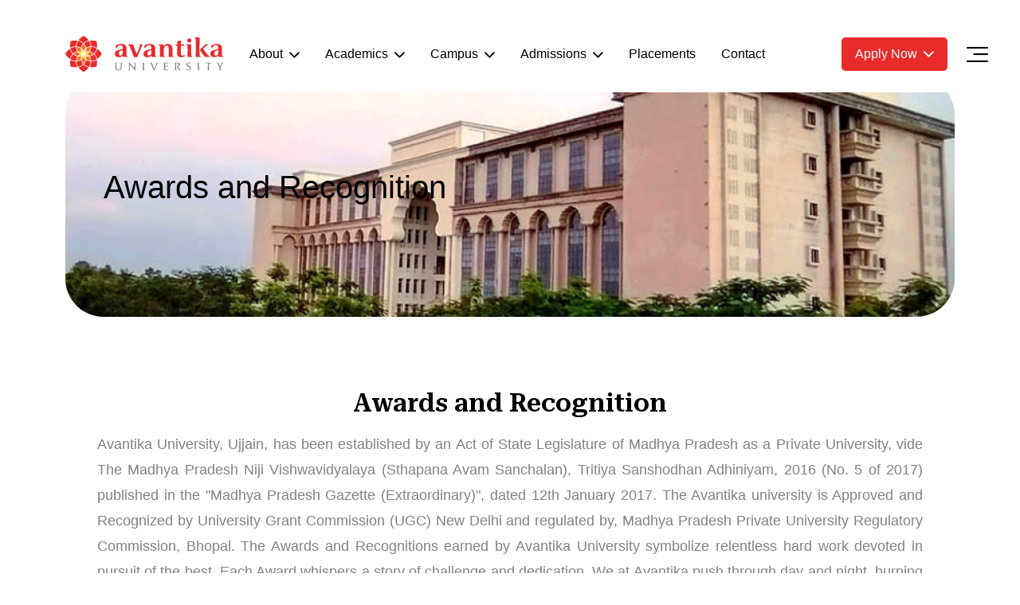

--- FILE ---
content_type: text/html; charset=UTF-8
request_url: https://www.avantikauniversity.edu.in/awards-recognition.php
body_size: 91171
content:
<!DOCTYPE html>
<html lang="en-IN">
<head>
    
  
    <meta charset="UTF-8">
    <meta http-equiv="X-UA-Compatible" content="IE=edge">
    <meta name="robots" content="index, follow">
    <meta name="viewport" content="width=device-width, initial-scale=1.0">
    
	     

        <title>Awards and Recognitions</title>
        <meta name="description" content="Awards and Recognitions">
        <meta name="keywords" content="Awards and Recognitions">
		
		
    <link rel="icon" type="image/png" href="https://www.avantikauniversity.edu.in//assets/vendor/images/favicon.ico">
    <link rel="preconnect" href="https://fonts.googleapis.com">
    <link rel="preconnect" href="https://fonts.gstatic.com" crossorigin>
    <link href="https://fonts.googleapis.com/css2?family=Inter:slnt,wght@-10..0,100..900&family=Roboto+Serif:ital,opsz,wdth,wght,GRAD@0,8..144,50..150,100..900,-50..100;1,8..144,50..150,100..900,-50..100&display=swap" rel="stylesheet">
    <link href="https://www.avantikauniversity.edu.in//assets/vendor/css/bootstrap.min.css" type="text/css" rel="stylesheet">
    <link rel="stylesheet" href="https://www.avantikauniversity.edu.in//assets/vendor/css/bootstrap-select.min.css">
    <link rel="stylesheet" href="https://www.avantikauniversity.edu.in//assets/vendor/css/intlTelInput.css">
    <link rel="stylesheet" href="https://www.avantikauniversity.edu.in//assets/vendor/css/owl.carousel.min.css">
    <link href="https://www.avantikauniversity.edu.in//assets/vendor/css/style.css" type="text/css" rel="stylesheet">
    
    
    
    
    
    
<!--Remarketting Code HD-->
<!-- Global site tag (gtag.js) - Google Ads: 692569726 -->
<script async src="https://googletagmanager.com/gtag/js?id=AW-692569726"></script>
<script>
  window.dataLayer = window.dataLayer || [];
  function gtag(){dataLayer.push(arguments);}
  gtag('js', new Date());
  gtag('config', 'AW-692569726');
</script>
<!-- Google Tag Manager -->
<script>(function(w,d,s,l,i){w[l]=w[l]||[];w[l].push({'gtm.start':
new Date().getTime(),event:'gtm.js'});var f=d.getElementsByTagName(s)[0],
j=d.createElement(s),dl=l!='dataLayer'?'&l='+l:'';j.async=true;j.src=
'https://googletagmanager.com/gtm.js?id='+i+dl;f.parentNode.insertBefore(j,f);
})(window,document,'script','dataLayer','GTM-5QP3P7G');</script>
<!-- End Google Tag Manager -->

<!-- Facebook Pixel Code MOHIT 767546416742485 -->
<script>
!function(f,b,e,v,n,t,s)
{if(f.fbq)return;n=f.fbq=function(){n.callMethod?
n.callMethod.apply(n,arguments):n.queue.push(arguments)};
if(!f._fbq)f._fbq=n;n.push=n;n.loaded=!0;n.version='2.0';
n.queue=[];t=b.createElement(e);t.async=!0;
t.src=v;s=b.getElementsByTagName(e)[0];
s.parentNode.insertBefore(t,s)}(window,document,'script',
'https://connect.facebook.net/en_US/fbevents.js');
 fbq('init', '767546416742485');
fbq('track', 'PageView');
</script>
<noscript>
 <img height="1" width="1" alt="FbCode" src="https://facebook.com/tr?id=767546416742485&ev=PageView&noscript=1">
</noscript>
<script async src="https://googletagmanager.com/gtag/js?id=G-QR8K601KYS"></script>
<script>
  window.dataLayer = window.dataLayer || [];
  function gtag(){dataLayer.push(arguments);}
  gtag('js', new Date());
  gtag('config', 'G-QR8K601KYS');
</script>
 	     
    <link rel="canonical" href="https://www.avantikauniversity.edu.in/awards-recognition.php">
      
    
    <!-- Google Tag Manager -->
<script>(function(w,d,s,l,i){w[l]=w[l]||[];w[l].push({'gtm.start':
new Date().getTime(),event:'gtm.js'});var f=d.getElementsByTagName(s)[0],
j=d.createElement(s),dl=l!='dataLayer'?'&l='+l:'';j.async=true;j.src=
'https://googletagmanager.com/gtm.js?id='+i+dl;f.parentNode.insertBefore(j,f);
})(window,document,'script','dataLayer','GTM-5QP3P7G');</script>
<!-- End Google Tag Manager -->
    

    
 <style>
 /*   
 .notification-bar {
  width: 100%;
  background-color:#E92B2C;
  color: #fff;
  padding: 10px 0;
  text-align: center;
  position: fixed;
  top: 0;
  z-index: 10000;
  font-size: 16px;
  box-shadow: 0 2px 5px rgba(0, 0, 0, 0.2);
}

.notification-bar a {
  color: #fff;
  text-decoration: underline;
  font-weight: bold;
}

.notification-bar a:hover {
  text-decoration: none;
}
*/
 </style>
 
 
 
 <!-- Meta Pixel Code avani-->
<script>
!function(f,b,e,v,n,t,s)
{if(f.fbq)return;n=f.fbq=function(){n.callMethod?
n.callMethod.apply(n,arguments):n.queue.push(arguments)};
if(!f._fbq)f._fbq=n;n.push=n;n.loaded=!0;n.version='2.0';
n.queue=[];t=b.createElement(e);t.async=!0;
t.src=v;s=b.getElementsByTagName(e)[0];
s.parentNode.insertBefore(t,s)}(window, document,'script',
'https://connect.facebook.net/en_US/fbevents.js');
fbq('init', '2912119262293727');
fbq('track', 'PageView');
</script>
<noscript><img height="1" width="1" alt="FbCode" style="display:none"
src="https://www.facebook.com/tr?id=2912119262293727&ev=PageView&noscript=1"
></noscript>
<!-- End Meta Pixel Code -->
  </head>
  <body>
      
      <!-- Google Tag Manager (noscript) -->
<noscript><iframe src="https://googletagmanager.com/ns.html?id=GTM-5QP3P7G" height="0" width="0" style="display:none;visibility:hidden"></iframe></noscript>
<!-- End Google Tag Manager (noscript) -->
      
    <!-- Header Nav Start -->
    <header>
        
         <div class="notification-bar" style="display:none;">
               Admit Card for DST Exam will be sent on 11th Jan 2024 at Registered Email ID. DST Exam time: 03:00 pm to 06:00 pm (ONLINE MODE) on 11th Jan 2024.
         </div>
       
      <nav class="navbar navbar-expand-lg fixed-top navigation">
        <div class="container">
          <a class="navbar-brand" href="https://www.avantikauniversity.edu.in/"><img src="https://www.avantikauniversity.edu.in/assets/vendor/images/logo.svg" width="auto" height="auto" alt="Logo"></a>
          <div class="navbar-toggler mobile-app">
            <div class="dropdown app-button">
                <button class="btn dropdown-toggle apply-btn" type="button" data-bs-toggle="dropdown" aria-expanded="false">Apply Now</button>
                <ul class="dropdown-menu">
                  
				<li><a class="dropdown-item" href="https://dstexam.in/?utm_source=avantika-website" rel="nofollow" target="_blank">Design</a></li>
				<li><a class="dropdown-item" href="https://applynow.avantikauniversity.edu.in/?utm_source=avantika-website" target="_blank">Engineering</a></li>
                <li><a class="dropdown-item" href="https://applynow.avantikauniversity.edu.in/?utm_source=avantika-website" target="_blank">Management</a></li>
                <li><a class="dropdown-item" href="https://applynow.avantikauniversity.edu.in/?utm_source=avantika-website" target="_blank">Law & Public Policy</a></li>
                <li><a class="dropdown-item" href="https://applynow.avantikauniversity.edu.in/?utm_source=avantika-website" target="_blank">Agriculture</a></li>
                <li><a class="dropdown-item" href="https://applynow.avantikauniversity.edu.in/?utm_source=avantika-website" target="_blank">Psychology</a></li>
                
                <!--<li><a class="dropdown-item" href="">Fee Structure</a></li>-->
                <li><a class="dropdown-item" href="https://www.avantikauniversity.edu.in/education-loan.php">Education Loan</a></li>
                <li><a class="dropdown-item" href="https://www.avantikauniversity.edu.in/academic-phd-program.php">Doctoral</a></li>
                <li><a class="dropdown-item" href="https://www.avantikauniversity.edu.in/scholarships.php">Scholarships</a></li>
                <li><a class="dropdown-item" href="https://www.avantikauniversity.edu.in/faqs.php">FAQs</a></li>
				  	  
				  
                </ul>
            </div>
            <button class="menu-btn" type="button" data-bs-toggle="offcanvas" data-bs-target="#mobileNav" aria-controls="mobileNav"><i class="icon-menu"></i></button>
          </div>
          <div class="collapse navbar-collapse">
            <ul class="navbar-nav ms-auto">
              <li class="nav-item dropdown"><a class="nav-link dropdown-toggle db-menu" href="about-avantika.php" role="button" data-bs-toggle="dropdown" aria-expanded="false">About</a>
                <div class="dropdown-menu custom-menu about-menu">
                  <div class="nav-list">
                      <ul>
                        <li class="nav-bold"><a href="https://www.avantikauniversity.edu.in/about-avantika.php">About us</a></li>
                        <li class="nav-bold"><a href="https://www.avantikauniversity.edu.in/about-mit.php">MIT Pune</a></li>
                        <li class="nav-bold"><a href="https://www.avantikauniversity.edu.in/mandatory-disclosures.php">Public Self-Disclosure</a></li>
                      </ul>
                      <ul>
                       <li class="nav-bold"><a href="https://www.avantikauniversity.edu.in/collaborations.php">Collaborations</a></li>
                       <li><a href="https://www.avantikauniversity.edu.in/collaboration.php?c=university">Global University</a></li>
                       <li><a href="https://www.avantikauniversity.edu.in/collaboration.php?c=industry">Industry</a></li>
                       <li><a href="https://www.avantikauniversity.edu.in/collaboration.php?c=academic">Academic</a></li>
                       <li><a href="https://www.avantikauniversity.edu.in/collaboration.php?c=professional">Professional Body</a></li>
                       <!--<li><a href="https://www.avantikauniversity.edu.in/collaborations.php">Summer School</a></li>-->
                      </ul>
                      <ul>
                        <li class="nav-bold"><a href="https://www.avantikauniversity.edu.in/leadership.php">Leadership</a></li>
						<li><a href="https://www.avantikauniversity.edu.in/founder.php">Founder</a></li>
						<li><a href="https://www.avantikauniversity.edu.in/executive-president.php">Executive President</a></li>
						<li><a href="https://www.avantikauniversity.edu.in/group-provost.php">Group Provost</a></li>
						<li><a href="https://www.avantikauniversity.edu.in/chancellor.php">Chancellor</a></li>
						<li><a href="https://www.avantikauniversity.edu.in/vice-chancellor.php">Vice Chancellor</a></li>
						<li><a href="https://www.avantikauniversity.edu.in/pro-vice-chancellor.php">Pro Vice Chancellor</a></li>
						<li><a href="https://www.avantikauniversity.edu.in/registrar.php">Registrar</a></li>
						<!--<li><a href="https://www.avantikauniversity.edu.in/coe.php">Controller of Examination</a></li>-->
                      </ul>
                      <ul>
                        <li class="nav-bold"><a href="https://www.avantikauniversity.edu.in/committee-board.php?committee=gb">Governance</a></li>
						<li><a href="https://www.avantikauniversity.edu.in/committee-board.php?committee=gb">Governing Body</a></li>
						<li><a href="https://www.avantikauniversity.edu.in/committee-board.php?committee=bom">Board of Management</a></li>
						<li><a href="https://www.avantikauniversity.edu.in/committee-board.php?committee=ac">Academic Council</a></li>
						<li><a href="https://www.avantikauniversity.edu.in/committee-board.php?committee=fc">Finance Committee</a></li>
						<li><a href="https://www.avantikauniversity.edu.in/committee-board.php?committee=pac">Planning and Administration</a></li>
                      </ul>
                      <ul>
                        <li class="nav-bold"><a href="https://www.avantikauniversity.edu.in/genesis.php">Genesis</a></li>
						<li><a href="https://www.avantikauniversity.edu.in/genesis.php?#divedification">Edification in India</a></li>
						<li><a href="https://www.avantikauniversity.edu.in/genesis.php?#divlearningcent">Learning Centers</a></li>
						<li><a href="https://www.avantikauniversity.edu.in/genesis.php?#divneedfor">Need for Reformation</a></li>
						<li><a href="https://www.avantikauniversity.edu.in/genesis.php?#divparadigmshift">Paradigm Shift</a></li>
						<li><a href="https://www.avantikauniversity.edu.in/genesis.php?#divtheidentity">The Identity</a></li>
                      </ul>
                  </div>
                </div>
              </li>
              <li class="nav-item dropdown"><a class="nav-link dropdown-toggle db-menu" href="https://www.avantikauniversity.edu.in/academics.php" role="button" data-bs-toggle="dropdown" aria-expanded="false">Academics</a>
			    <div class="dropdown-menu custom-menu academic-menu">
                  <div class="nav-list">
				     <ul>
                       <li class="nav-bold"><a href="https://www.avantikauniversity.edu.in/academic-ug-program.php">Bachelors</a></li>
                       <li><a href="https://www.avantikauniversity.edu.in/courses/ug/bachelor-of-design">B.Des</a></li>
                       <!--<li><a href="https://www.avantikauniversity.edu.in/design-biannual-admissions.php">B.Des (Biannual)</a></li>-->
                       <li><a href="https://www.avantikauniversity.edu.in/courses/ug/bachelor-of-technology">B.Tech (CSE)</a></li>
					   <li><a href="https://www.avantikauniversity.edu.in/courses/ug/bca">BCA</a></li>
					   <li><a href="https://www.avantikauniversity.edu.in/courses/ug/bsc">BSc<sup>*</sup></a></li>
					   <li><a href="https://www.avantikauniversity.edu.in/courses/ug/bachelor-of-business-administration">BBA (Hons.)</a></li>
					   <li><a href="https://www.avantikauniversity.edu.in/bcom-hons.php" style="text-transform: none;">B.Com (Hons.)</a></li>
					   <li><a href="https://www.avantikauniversity.edu.in/courses/ug/ballb/">BA LL.B (Hons.)</a></li>
					   <li><a href="https://www.avantikauniversity.edu.in/courses/ug/bballb/">BBA LL.B (Hons.)</a></li>
					   <!--<li><a href="https://www.avantikauniversity.edu.in/courses/ug/bachelor-of-arts/">BA<sup>*</sup></a></li>-->
                     </ul>
					 
					  <ul>
			
                      <li class="nav-bold"><a href="https://www.avantikauniversity.edu.in/academic-pg-program.php">Masters</a></li>
                      <li><a href="https://www.avantikauniversity.edu.in/courses/pg/master-of-design">M.Des</a></li>
                 <!--<li><a href="https://www.avantikauniversity.edu.in/design-biannual-admissions.php">M.Des (Biannual)</a></li>-->
                      <li><a href="https://www.avantikauniversity.edu.in/courses/pg/master-of-business-administration">MBA</a></li>
                      <li><a href="https://www.avantikauniversity.edu.in/courses/pg/master-of-computer-application/mca.php">MCA</a></li>
                      <li><a href="https://www.avantikauniversity.edu.in/courses/pg/master-of-law/">LL.M</a></li>
                      <li><a href="https://www.avantikauniversity.edu.in/courses/pg/master-of-business-administration/integrated-mba.php">Integrated MBA</a></li>
                      <li><a href="https://www.avantikauniversity.edu.in/courses/executive-mba/">Executive MBA</a></li>
		  		      
                     </ul>
					  <ul>
						 <li class="nav-bold"><a href="https://www.avantikauniversity.edu.in/academic-phd-program.php">Doctoral</a></li>
						 <li><a href="https://www.avantikauniversity.edu.in/academic-phd-program.php">Ph.D</a></li>
					  </ul>
					  <ul>                                       
						<li class="nav-bold"><a href="https://www.avantikauniversity.edu.in/faculty.php">Faculty</a></li>
						<li><a href="https://www.avantikauniversity.edu.in/faculty.php">Regular</a></li>
						<li><a href="https://www.avantikauniversity.edu.in/visiting-faculty.php">Visiting</a></li>
						<!--<li><a href="https://www.avantikauniversity.edu.in//guest-faculty.php?y=2020">Guest</a></li>-->
					  </ul>
					  
					  <ul> 
							<li class="nav-bold"><a href="https://www.avantikauniversity.edu.in/research.php">Research</a></li>
							<li><a href="https://shodhganga.inflibnet.ac.in/" target="_blank">Shodhganga</a></li>
							<li style=""><a href="https://shodhgangotri.inflibnet.ac.in/" target="_blank">Shodhgangotri</a></li>
					   </ul>	
				  	  
					   <ul> 
						<li><a href="https://www.avantikauniversity.edu.in/school-of-design.php">School of Design (MIT ID)</a></li>
						<li><a href="https://www.avantikauniversity.edu.in/school-of-engineering.php">School of Engineering</a></li>
						<li><a href="https://www.avantikauniversity.edu.in/school-of-management.php" >School of Management</a></li>
						<li><a href="https://www.avantikauniversity.edu.in/school-of-law-public-policy.php">School of Law & Public Policy</a></li>
						<li><a href="https://www.avantikauniversity.edu.in/school-of-psychology.php">School of Psychology<sup>*</sup></a></li>
						<li><a href="https://www.avantikauniversity.edu.in/school-of-agriculture.php">School of Agriculture<sup></sup></a></li>
						
						<li class="nav-bold"><a href="https://www.avantikauniversity.edu.in/student-corner.php">Student Corner</a></li>
					   </ul>	
					 
					   
					   
				  </div>
				  </div>
			  </li>
              <li class="nav-item dropdown"><a class="nav-link dropdown-toggle db-menu" href="https://www.avantikauniversity.edu.in/campus-life.php" role="button" data-bs-toggle="dropdown" aria-expanded="false">Campus</a>
			  
			  
			  <div class="dropdown-menu custom-menu cam-menu">
                  <div class="nav-list">
			  
			  
			  
			  <ul>
			    <li class="nav-bold"><a href="https://www.avantikauniversity.edu.in/campus-life.php">Campus Life</a></li>
			  </ul>
			  
			      <ul>
                    <li class="nav-bold"><a href="https://www.avantikauniversity.edu.in/academic-collaboration.php">Student Life</a></li>
                    <li><a href="https://www.avantikauniversity.edu.in/clubs.php">Clubs</a></li>
                    <li><a href="https://www.avantikauniversity.edu.in/mentors.php">Mentors</a></li>
                    <li><a href="https://www.avantikauniversity.edu.in/students-council.php">Student Council</a></li>
                    <li><a href="https://www.avantikauniversity.edu.in/events.php">Event & Activities</a></li>
                    <li><a href="https://www.avantikauniversity.edu.in/scholarships.php">Learn & Earn</a></li>
                     <li><a href="https://www.avantikauniversity.edu.in/student-corner.php">Student's Corner</a></li>
                  </ul>
                  <ul>
                    <li class="nav-bold"><a href="https://www.avantikauniversity.edu.in/learning-space.php">Learning Spaces</a></li>
                    <li><a href="https://www.avantikauniversity.edu.in/fab-lab.php">Fab Lab</a></li>
                    <li><a href="https://www.avantikauniversity.edu.in/workshop-yantra-tantra.php">Workshop</a></li>
                    <li><a href="https://www.avantikauniversity.edu.in/computer-center-turing.php">Computer Center</a></li>
                    <li><a href="https://www.avantikauniversity.edu.in/library-dnyaneshwar.php">Library</a></li>
                    <li><a href="https://www.avantikauniversity.edu.in/labs-and-studios.php">Labs & Studios</a></li>
                  </ul>
                  <ul>
                    <li class=""><a href="https://www.avantikauniversity.edu.in/housing-and-dining.php">Housing & Dining</a></li>
                    <li><a href="https://www.avantikauniversity.edu.in/health-and-wellness.php">Health & Wellness</a></li>
                    <li><a href="https://www.avantikauniversity.edu.in/sports-and-fitness.php">Sports & Fitness</a></li>
                    <li><a href="https://www.avantikauniversity.edu.in/transport.php">Transport</a></li>
                    <li><a href="https://www.avantikauniversity.edu.in/other-amenities.php">Other Amenities</a></li>
                    <li><a href="https://www.avantikauniversity.edu.in/sustainable-campus.php">Sustainable Campus</a></li>
                    <li><a href="https://www.avantikauniversity.edu.in/travelling-around.php">Travelling Around</a></li>
                    <li><a href="https://clickeffect.in/avantika/" target="_blank">Campus Tour</a></li>
                  </ul>
                  <ul>
                  
                      <li class="nav-bold"><a href="https://www.avantikauniversity.edu.in/technologies-on-campus-avantika.php">Technology</a></li>
                      <li><a href="https://www.avantikauniversity.edu.in/technologies-on-campus-avantika.php">SIS</a></li>
                      <li><a href="https://www.avantikauniversity.edu.in/technologies-on-campus-avantika.php">Canvas (LMS)</a></li>
                      <li><a href="https://www.avantikauniversity.edu.in/technologies-on-campus-avantika.php">Zoho</a></li>     
                      <li><a href="https://www.avantikauniversity.edu.in/technologies-on-campus-avantika.php">Impartus</a></li>
                      <li><a href="https://www.avantikauniversity.edu.in/technologies-on-campus-avantika.php">Zoom</a></li>
                      <li><a href="https://www.avantikauniversity.edu.in/technologies-on-campus-avantika.php">G Suite</a></li>
				
                    
                                 
                    
                  </ul>
			     </div>
				 </div>
			  
			  </li>
              <li class="nav-item dropdown"><a class="nav-link dropdown-toggle db-menu" href="https://www.avantikauniversity.edu.in//admissions.php" role="button" data-bs-toggle="dropdown" aria-expanded="false">Admissions</a>
			  
			  
			    <div class="dropdown-menu custom-menu admission-menu">
                  <div class="nav-list">
				    <ul>
						
						<li class="nav-bold"><a href="https://www.avantikauniversity.edu.in/school-of-engineering.php">Engineering</a></li>
						<li><a href="https://www.avantikauniversity.edu.in/bachelor-of-computer-application.php">BCA</a></li>
						<li><a href="https://www.avantikauniversity.edu.in/courses/ug/bachelor-of-technology/">B.Tech</a></li>
					 </ul>	
					 <ul>
						<li class="nav-bold"><a href="https://www.avantikauniversity.edu.in//school-of-management.php">Management</a></li>
						<li><a href="https://www.avantikauniversity.edu.in/courses/ug/bachelor-of-business-administration/">BBA</a></li>
						<li><a href="https://www.avantikauniversity.edu.in/bcom-hons.php">B.Com (Hons.)</a></li>
						<li><a href="https://www.avantikauniversity.edu.in/courses/pg/master-of-business-administration/">MBA</a></li>
						<!--<li><a href="https://www.avantikauniversity.edu.in/courses/pg/master-of-business-administration/integrated-mba.php">Integrated MBA</a></li>-->
                        <li><a href="https://www.avantikauniversity.edu.in/courses/executive-mba/">Executive MBA</a></li>
					 </ul>	
					 <ul>
						<li class="nav-bold"><a href="https://www.avantikauniversity.edu.in/school-of-law-public-policy.php">Law & Public Policy</a></li>
						<li><a href="https://www.avantikauniversity.edu.in/courses/ug/ballb/">BA LL.B (Hons.)</a></li>
						<li><a href="https://www.avantikauniversity.edu.in/courses/ug/bballb/">BBA LL.B (Hons.)</a></li>
						<li><a href="https://www.avantikauniversity.edu.in/courses/pg/master-of-law/">LL.M</a></li>
					 </ul>	
					 <ul>	
						<li class="nav-bold"><a href="https://www.avantikauniversity.edu.in//school-of-design.php">Design</a></li>
						<li><a href="https://www.avantikauniversity.edu.in/courses/ug/bachelor-of-design/">B.Des</a></li>
						<li><a href="https://www.avantikauniversity.edu.in/courses/pg/master-of-design/">M.Des</a></li>
					 </ul>	
					 <ul>	
						<li class="nav-bold"><a href="https://www.avantikauniversity.edu.in//school-of-psychology.php">Pyschology</a></li>
						<li><a href="https://www.avantikauniversity.edu.in/courses/ug/bsc/bsc-clinical-pyschology.php">B.Sc Psychology</a></li>
						<li class="nav-bold"><a href="https://www.avantikauniversity.edu.in/school-of-agriculture.php">Agriculture</a></li>
						<li><a href="https://www.avantikauniversity.edu.in/courses/ug/bsc/bsc-agriculture.php">B.Sc (H) - Agriculture</a></li>
					 </ul>	
			
					
					
					 <ul>
					  <li class="nav-bold"><a href="https://www.avantikauniversity.edu.in/academic-phd-program.php">Doctoral</a></li>
					  <li><a href="https://www.avantikauniversity.edu.in/academic-phd-program.php">Ph.D</a></li>
					 </ul>
					
					
					 <ul>
   					
						<li><a href="https://www.avantikauniversity.edu.in/why-avantika.php">Why Avantika</a></li>
						<!--<li><a href="">Fee Structure</a></li>-->
						<li><a href="https://www.avantikauniversity.edu.in/education-loan.php">Education Loan</a></li>
						<li><a href="https://avantikauniversity.ifwcampuserp.com/Login" target="_blank">Pay Fees</a></li>
						<li><a href="https://www.avantikauniversity.edu.in/scholarships.php">Scholarships</a></li>                   
						<li><a href="https://www.avantikauniversity.edu.in/faqs.php">FAQs</a></li>
						
                    </ul>
			      </div>
				 </div> 
			    
			  
			  
			  </li>
			  <li class="nav-item"><a class="nav-link" href="https://www.avantikauniversity.edu.in/placements.php">Placements</a></li>
              <li class="nav-item"><a class="nav-link" href="https://www.avantikauniversity.edu.in/contact.php">Contact</a></li>
            </ul>
            <div class="dropdown app-button">
              <button class="btn dropdown-toggle apply-btn" type="button" data-bs-toggle="dropdown" aria-expanded="false">Apply Now</button>
              <ul class="dropdown-menu">
                <li><a class="dropdown-item" href="https://dstexam.in/?utm_source=avantika-website" rel="nofollow">Design</a></li>
                <li><a class="dropdown-item" href="https://applynow.avantikauniversity.edu.in/?utm_source=avantika-website">Engineering</a></li>
                <li><a class="dropdown-item" href="https://applynow.avantikauniversity.edu.in/?utm_source=avantika-website">Management</a></li>
                <li><a class="dropdown-item" href="https://applynow.avantikauniversity.edu.in/?utm_source=avantika-website">Law & Public Policy</a></li>
                <li><a class="dropdown-item" href="https://applynow.avantikauniversity.edu.in/?utm_source=avantika-website" target="_blank">Agriculture</a></li>
                <li><a class="dropdown-item" href="https://applynow.avantikauniversity.edu.in/?utm_source=avantika-website" target="_blank">Psychology</a></li>
                <li><a class="dropdown-item" href="https://www.avantikauniversity.edu.in/education-loan.php">Education Loan</a></li>
                <li><a class="dropdown-item" href="https://www.avantikauniversity.edu.in/academic-phd-program.php">Doctoral</a></li>
                <li><a class="dropdown-item" href="https://www.avantikauniversity.edu.in/scholarships.php">Scholarships</a></li>
                <li><a class="dropdown-item" href="https://www.avantikauniversity.edu.in/faqs.php">FAQs</a></li>
              </ul>
            </div>
            <a class="web-nav" href="#" data-bs-toggle="offcanvas" data-bs-target="#navRight" aria-controls="navRight"><i class="icon-menu"></i></a>
          </div>
        </div>
      </nav>
       
    </header>
    <!-- Header Nav End -->
    

    <main class="main-body">
      <div class="container">
          <div class="banner-main about-banner">
              <h1>Awards and Recognition</h1>
               <p></p>
             
             
          </div>
        <div class="mobile-banner ab-banner">
          <h1>Awards and Recognition</h1>
         
          <div class="glb-btn banner-btn">
            <a href="" target="_blank"><button class="btn primary-btn" type="button">Apply Now</button></a>
            <a href="downloads/" target="_blank"><button class="btn secondary-btn" type="button">Download Brochure <i class="icon-barrow"></i></button></a>
          </div>
          </div>
      </div>
      <div class="container px-0">
	  
	    <div class="row">
	      <div class="about-avan aca-faculy-block">
            <h2>Awards and Recognition</h2>
            <p>Avantika University, Ujjain, has been established by an Act of State Legislature of Madhya Pradesh as a Private University, vide The Madhya Pradesh Niji Vishwavidyalaya (Sthapana Avam Sanchalan), Tritiya Sanshodhan Adhiniyam, 2016 (No. 5 of 2017) published in the "Madhya Pradesh Gazette (Extraordinary)", dated 12th January 2017. The Avantika university is Approved and Recognized by University Grant Commission (UGC) New Delhi and regulated by, Madhya Pradesh Private University Regulatory Commission, Bhopal.
The Awards and Recognitions earned by Avantika University symbolize relentless hard work devoted in pursuit of the best. Each Award whispers a story of challenge and dedication. We at Avantika push through day and night, burning the midnight oil to endow students with the experience they deserve. They inspire us to strive harder every day. Such accolades are heartfelt affirmations, that we have come a long way to become the preferred destination of Higher Education in India.</p>
          </div>
          </div>
	  
	  
        <div class="row">
   
          <div class="tab-content" id="primaryTabscontent">
            
			<div class="tab-pane fade show active" id="bdes" role="tabpanel" aria-labelledby="tab1" tabindex="0">
       

              <div class="ind-design">
             
                <div class="owl-carousel owl-theme exDesign">
				
								
				
                  <div class="item">
                     <a href="javascript:void(0);">
					 <div class="card main-card">
                      <img src="https://www.avantikauniversity.edu.in//images/awards_achievements/mhw_rankings2025.png" class="img-fluid rounded-start" alt="60 Acres of Green Campus">
                      <div class="card-body">
                        <h5 class="card-title"></h5>
                        <p class="card-text">Platinum Band in recognition of engagement in mental health and wellbeing assessment</p>                      
                      </div>
                     </div>
					</a>
                  </div>
         
		 
		        				
				
                  <div class="item">
                     <a href="javascript:void(0);">
					 <div class="card main-card">
                      <img src="https://www.avantikauniversity.edu.in//images/awards_achievements/green rankings 2025_01.png" class="img-fluid rounded-start" alt="60 Acres of Green Campus">
                      <div class="card-body">
                        <h5 class="card-title"></h5>
                        <p class="card-text">Platinum Band in Green Rankings 2025</p>                      
                      </div>
                     </div>
					</a>
                  </div>
         
		 
		        				
				
                  <div class="item">
                     <a href="javascript:void(0);">
					 <div class="card main-card">
                      <img src="https://www.avantikauniversity.edu.in//images/awards_achievements/cert_excellence_delivering_c2025.png" class="img-fluid rounded-start" alt="60 Acres of Green Campus">
                      <div class="card-body">
                        <h5 class="card-title"></h5>
                        <p class="card-text">Rated as Diamond Band in India for Delivering Commitment to the Stakeholders</p>                      
                      </div>
                     </div>
					</a>
                  </div>
         
		 
		        				
				
                  <div class="item">
                     <a href="javascript:void(0);">
					 <div class="card main-card">
                      <img src="https://www.avantikauniversity.edu.in//images/awards_achievements/finest_b_schoolrankings_2025.png" class="img-fluid rounded-start" alt="60 Acres of Green Campus">
                      <div class="card-body">
                        <h5 class="card-title"></h5>
                        <p class="card-text">Awarded as a Brilliance Badge B-School Ranked in the Diamond Band</p>                      
                      </div>
                     </div>
					</a>
                  </div>
         
		 
		        				
				
                  <div class="item">
                     <a href="javascript:void(0);">
					 <div class="card main-card">
                      <img src="https://www.avantikauniversity.edu.in//images/awards_achievements/top_instition_campus_life.png" class="img-fluid rounded-start" alt="60 Acres of Green Campus">
                      <div class="card-body">
                        <h5 class="card-title"></h5>
                        <p class="card-text">Awarded Diamond + Band in Top Institution for Campus Life</p>                      
                      </div>
                     </div>
					</a>
                  </div>
         
		 
		        				
				
                  <div class="item">
                     <a href="javascript:void(0);">
					 <div class="card main-card">
                      <img src="https://www.avantikauniversity.edu.in//images/awards_achievements/indiatoday_award.jpg" class="img-fluid rounded-start" alt="60 Acres of Green Campus">
                      <div class="card-body">
                        <h5 class="card-title"></h5>
                        <p class="card-text">55th Rank in India Today Rankings</p>                      
                      </div>
                     </div>
					</a>
                  </div>
         
		 
		        				
				
                  <div class="item">
                     <a href="javascript:void(0);">
					 <div class="card main-card">
                      <img src="https://www.avantikauniversity.edu.in//images/awards_achievements/certificate_of_social_responsibility.png" class="img-fluid rounded-start" alt="60 Acres of Green Campus">
                      <div class="card-body">
                        <h5 class="card-title"></h5>
                        <p class="card-text">Certificate of Social Responsibility</p>                      
                      </div>
                     </div>
					</a>
                  </div>
         
		 
		        				
				
                  <div class="item">
                     <a href="javascript:void(0);">
					 <div class="card main-card">
                      <img src="https://www.avantikauniversity.edu.in//images/awards_achievements/obe_rankings_2024_outcomebased.png" class="img-fluid rounded-start" alt="60 Acres of Green Campus">
                      <div class="card-body">
                        <h5 class="card-title"></h5>
                        <p class="card-text">PLATINUM BAND in OUTCOME BASED EDUCATION RANKINGS 2024</p>                      
                      </div>
                     </div>
					</a>
                  </div>
         
		 
		        				
				
                  <div class="item">
                     <a href="javascript:void(0);">
					 <div class="card main-card">
                      <img src="https://www.avantikauniversity.edu.in//images/awards_achievements/iguage_2020.png" class="img-fluid rounded-start" alt="60 Acres of Green Campus">
                      <div class="card-body">
                        <h5 class="card-title"></h5>
                        <p class="card-text">Avantika is a QS E-Lead certified organisation which reinstates the technological advancement at Avantika.

</p>                      
                      </div>
                     </div>
					</a>
                  </div>
         
		 
		        				
				
                  <div class="item">
                     <a href="javascript:void(0);">
					 <div class="card main-card">
                      <img src="https://www.avantikauniversity.edu.in//images/awards_achievements/districtgreen_2020.png" class="img-fluid rounded-start" alt="60 Acres of Green Campus">
                      <div class="card-body">
                        <h5 class="card-title"></h5>
                        <p class="card-text">Awarded with "District Green Champion Award" by Mahatma Gandhi National Council of Rural Education for Academic Year 2020-21 for sustainability initiatives.

</p>                      
                      </div>
                     </div>
					</a>
                  </div>
         
		 
		        				
				
                  <div class="item">
                     <a href="javascript:void(0);">
					 <div class="card main-card">
                      <img src="https://www.avantikauniversity.edu.in//images/awards_achievements/districtgreen_2021.png" class="img-fluid rounded-start" alt="60 Acres of Green Campus">
                      <div class="card-body">
                        <h5 class="card-title"></h5>
                        <p class="card-text">Awarded with "District Green Champion Award" by Mahatma Gandhi National Council of Rural Education for Academic Year 2021-22 for sustainability initiatives.

</p>                      
                      </div>
                     </div>
					</a>
                  </div>
         
		 
		        				
				
                  <div class="item">
                     <a href="javascript:void(0);">
					 <div class="card main-card">
                      <img src="https://www.avantikauniversity.edu.in//images/awards_achievements/emerging_university_central_inida.png" class="img-fluid rounded-start" alt="60 Acres of Green Campus">
                      <div class="card-body">
                        <h5 class="card-title"></h5>
                        <p class="card-text">Awarded with the "Emerging University of Central India" at the 24th World Education Summit in Hyderabad.

</p>                      
                      </div>
                     </div>
					</a>
                  </div>
         
		 
		        				
				
                  <div class="item">
                     <a href="javascript:void(0);">
					 <div class="card main-card">
                      <img src="https://www.avantikauniversity.edu.in//images/awards_achievements/collector_appremahakaal_lok.png" class="img-fluid rounded-start" alt="60 Acres of Green Campus">
                      <div class="card-body">
                        <h5 class="card-title"></h5>
                        <p class="card-text">Awarded appreciation by the District Collector-Ujjain for the contribution in designing the 3-D model of "Nandi Gate of Mahakal Lok".

</p>                      
                      </div>
                     </div>
					</a>
                  </div>
         
		 
		        				
				
                  <div class="item">
                     <a href="javascript:void(0);">
					 <div class="card main-card">
                      <img src="https://www.avantikauniversity.edu.in//images/awards_achievements/ashihssingh_collector_2023.png" class="img-fluid rounded-start" alt="60 Acres of Green Campus">
                      <div class="card-body">
                        <h5 class="card-title"></h5>
                        <p class="card-text">Awarded Appreciation certificate by District Collector-Ujjain for the contribution towards Conceptualising, designing and fabricating Diorama of Mahakal Lok.

</p>                      
                      </div>
                     </div>
					</a>
                  </div>
         
		 
		        				
				
                  <div class="item">
                     <a href="javascript:void(0);">
					 <div class="card main-card">
                      <img src="https://www.avantikauniversity.edu.in//images/awards_achievements/excellenceservice_2022.png" class="img-fluid rounded-start" alt="60 Acres of Green Campus">
                      <div class="card-body">
                        <h5 class="card-title"></h5>
                        <p class="card-text">Awarded with Gold Band in Stakeholder's Satisfaction Survey 2022-R World Institutional Ranking

</p>                      
                      </div>
                     </div>
					</a>
                  </div>
         
		 
		        				
				
                  <div class="item">
                     <a href="javascript:void(0);">
					 <div class="card main-card">
                      <img src="https://www.avantikauniversity.edu.in//images/awards_achievements/prideofmp_2022.png" class="img-fluid rounded-start" alt="60 Acres of Green Campus">
                      <div class="card-body">
                        <h5 class="card-title"></h5>
                        <p class="card-text">Awarded Pride of Madhya Pradesh 2022 was organized by Dainik Bhaskar at Bhopal on 11 December 2022

</p>                      
                      </div>
                     </div>
					</a>
                  </div>
         
		 
		        				
				
                  <div class="item">
                     <a href="javascript:void(0);">
					 <div class="card main-card">
                      <img src="https://www.avantikauniversity.edu.in//images/awards_achievements/highereducationministry_mpgovt.png" class="img-fluid rounded-start" alt="60 Acres of Green Campus">
                      <div class="card-body">
                        <h5 class="card-title"></h5>
                        <p class="card-text">Awarded appreciation by the Higher Education Minister-Govt of Madhya Pradesh for the contribution in designing the 3-D model of "Mahakal Lok".

</p>                      
                      </div>
                     </div>
					</a>
                  </div>
         
		 
		        				
				
                  <div class="item">
                     <a href="javascript:void(0);">
					 <div class="card main-card">
                      <img src="https://www.avantikauniversity.edu.in//images/awards_achievements/mahakaal_lok3dmodel_ujjain.png" class="img-fluid rounded-start" alt="60 Acres of Green Campus">
                      <div class="card-body">
                        <h5 class="card-title"></h5>
                        <p class="card-text">Awarded appreciation by the Higher Education Minister-Govt of Madhya Pradesh for the contribution in designing the 3-D model of "Mahakal Lok".

</p>                      
                      </div>
                     </div>
					</a>
                  </div>
         
		 
		        				
				
                  <div class="item">
                     <a href="javascript:void(0);">
					 <div class="card main-card">
                      <img src="https://www.avantikauniversity.edu.in//images/awards_achievements/employbility_startupecosystem_2024.png" class="img-fluid rounded-start" alt="60 Acres of Green Campus">
                      <div class="card-body">
                        <h5 class="card-title"></h5>
                        <p class="card-text">Awarded Gold Band under "Employability & Start Up Ecosystem Ranking 2023" By R World Institutional Ranking

</p>                      
                      </div>
                     </div>
					</a>
                  </div>
         
		 
		        				
				
                  <div class="item">
                     <a href="javascript:void(0);">
					 <div class="card main-card">
                      <img src="https://www.avantikauniversity.edu.in//images/awards_achievements/academic_excellence_2023.png" class="img-fluid rounded-start" alt="60 Acres of Green Campus">
                      <div class="card-body">
                        <h5 class="card-title"></h5>
                        <p class="card-text">Awarded Diamond Band under "India Academic Rankings 2023" By R World Institutional Ranking

</p>                      
                      </div>
                     </div>
					</a>
                  </div>
         
		 
		        				
				
                  <div class="item">
                     <a href="javascript:void(0);">
					 <div class="card main-card">
                      <img src="https://www.avantikauniversity.edu.in//images/awards_achievements/department_culture_mpgovt.png" class="img-fluid rounded-start" alt="60 Acres of Green Campus">
                      <div class="card-body">
                        <h5 class="card-title"></h5>
                        <p class="card-text">Appreciation by the Principal Secretary, Department of Culture, Govt. of Madhya Pradesh for the contribution in designing the 3-D model of "Nandi Gate of Mahakal Lok".</p>                      
                      </div>
                     </div>
					</a>
                  </div>
         
		 
		        				
				
                  <div class="item">
                     <a href="javascript:void(0);">
					 <div class="card main-card">
                      <img src="https://www.avantikauniversity.edu.in//images/awards_achievements/greenranking_rworld_2023.png" class="img-fluid rounded-start" alt="60 Acres of Green Campus">
                      <div class="card-body">
                        <h5 class="card-title"></h5>
                        <p class="card-text">Awarded Platinium Band under "Sustainable Institutions of India" By R World Institutional Ranking

</p>                      
                      </div>
                     </div>
					</a>
                  </div>
         
		 
		        				
				
                  <div class="item">
                     <a href="javascript:void(0);">
					 <div class="card main-card">
                      <img src="https://www.avantikauniversity.edu.in//images/awards_achievements/excellence_design_pedalogy_2023.png" class="img-fluid rounded-start" alt="60 Acres of Green Campus">
                      <div class="card-body">
                        <h5 class="card-title"></h5>
                        <p class="card-text">Awarded the "Excellence in Design Pedagogy" at the ZEE Edufuture Excellence Awards 2023.

</p>                      
                      </div>
                     </div>
					</a>
                  </div>
         
		 
		        				
				
                  <div class="item">
                     <a href="javascript:void(0);">
					 <div class="card main-card">
                      <img src="https://www.avantikauniversity.edu.in//images/awards_achievements/obe_rankings_2023.png" class="img-fluid rounded-start" alt="60 Acres of Green Campus">
                      <div class="card-body">
                        <h5 class="card-title"></h5>
                        <p class="card-text">Awarded Diamond Band under Outcome Based Education Rankings 2023 By R World Institutional Ranking</p>                      
                      </div>
                     </div>
					</a>
                  </div>
         
		 
		        				
				
                  <div class="item">
                     <a href="javascript:void(0);">
					 <div class="card main-card">
                      <img src="https://www.avantikauniversity.edu.in//images/awards_achievements/global_university_rankings_london_2023.png" class="img-fluid rounded-start" alt="60 Acres of Green Campus">
                      <div class="card-body">
                        <h5 class="card-title"></h5>
                        <p class="card-text">Avantika University has been ranked 95th position in India under the Global University World Rankings 2023 London.

</p>                      
                      </div>
                     </div>
					</a>
                  </div>
         
		 
		        				
				
                  <div class="item">
                     <a href="javascript:void(0);">
					 <div class="card main-card">
                      <img src="https://www.avantikauniversity.edu.in//images/awards_achievements/outstandingservice_rworld_2023.png" class="img-fluid rounded-start" alt="60 Acres of Green Campus">
                      <div class="card-body">
                        <h5 class="card-title"></h5>
                        <p class="card-text">Awarded Diamond Band under Mental Health and Well Being Rankings 2023 By R World Institutional Ranking.</p>                      
                      </div>
                     </div>
					</a>
                  </div>
         
		 
		        				
				
                  <div class="item">
                     <a href="javascript:void(0);">
					 <div class="card main-card">
                      <img src="https://www.avantikauniversity.edu.in//images/awards_achievements/bschool_rankings_2024.png" class="img-fluid rounded-start" alt="60 Acres of Green Campus">
                      <div class="card-body">
                        <h5 class="card-title"></h5>
                        <p class="card-text">Awarded Diamond Band under Finest B-School Rankings published by R World Institutional Rankings.

</p>                      
                      </div>
                     </div>
					</a>
                  </div>
         
		 
		        				
				
                  <div class="item">
                     <a href="javascript:void(0);">
					 <div class="card main-card">
                      <img src="https://www.avantikauniversity.edu.in//images/awards_achievements/daimondband_rworldinstitute_2024.png" class="img-fluid rounded-start" alt="60 Acres of Green Campus">
                      <div class="card-body">
                        <h5 class="card-title"></h5>
                        <p class="card-text">Awarded Diamond Band under India Academia Rankings 2024 published by R World Institutional Rankings.</p>                      
                      </div>
                     </div>
					</a>
                  </div>
         
		 
		        				
				
                  <div class="item">
                     <a href="javascript:void(0);">
					 <div class="card main-card">
                      <img src="https://www.avantikauniversity.edu.in//images/awards_achievements/employbility_startup_2024.png" class="img-fluid rounded-start" alt="60 Acres of Green Campus">
                      <div class="card-body">
                        <h5 class="card-title"></h5>
                        <p class="card-text">Awarded Diamond Band under Employability and Startup Ecosystem Rankings 2024 published by R World Institutional Rankings.</p>                      
                      </div>
                     </div>
					</a>
                  </div>
         
		 
		        				
				
                  <div class="item">
                     <a href="javascript:void(0);">
					 <div class="card main-card">
                      <img src="https://www.avantikauniversity.edu.in//images/awards_achievements/research_excellence_2024.png" class="img-fluid rounded-start" alt="60 Acres of Green Campus">
                      <div class="card-body">
                        <h5 class="card-title"></h5>
                        <p class="card-text">Awarded Diamond Band under Research Excellence Ranking 2024 published by R World Institutional Rankings.</p>                      
                      </div>
                     </div>
					</a>
                  </div>
         
		 
		        				
				
                  <div class="item">
                     <a href="javascript:void(0);">
					 <div class="card main-card">
                      <img src="https://www.avantikauniversity.edu.in//images/awards_achievements/wordmost_sustainable_university_.png" class="img-fluid rounded-start" alt="60 Acres of Green Campus">
                      <div class="card-body">
                        <h5 class="card-title"></h5>
                        <p class="card-text">Avantika University has been ranked 558th position in World's Most Sustainable University in 2023 UI GreenMetric World University Rankings.

</p>                      
                      </div>
                     </div>
					</a>
                  </div>
         
		 
		        				
				
                  <div class="item">
                     <a href="javascript:void(0);">
					 <div class="card main-card">
                      <img src="https://www.avantikauniversity.edu.in//images/awards_achievements/digital_smartcampus_2024.png" class="img-fluid rounded-start" alt="60 Acres of Green Campus">
                      <div class="card-body">
                        <h5 class="card-title"></h5>
                        <p class="card-text">Avantika University has been ranked in the top 250 institutions in India in the "Digital Institutional Index and Smart Campus Rankings" by Global University Rankings, London.</p>                      
                      </div>
                     </div>
					</a>
                  </div>
         
		 
		        				
				
                  <div class="item">
                     <a href="javascript:void(0);">
					 <div class="card main-card">
                      <img src="https://www.avantikauniversity.edu.in//images/awards_achievements/gsaaa_2024.png" class="img-fluid rounded-start" alt="60 Acres of Green Campus">
                      <div class="card-body">
                        <h5 class="card-title"></h5>
                        <p class="card-text">Avantika University granted the Accreditation with Silver membership by GSAAA, USA.</p>                      
                      </div>
                     </div>
					</a>
                  </div>
         
		 
		        				
				
                  <div class="item">
                     <a href="javascript:void(0);">
					 <div class="card main-card">
                      <img src="https://www.avantikauniversity.edu.in//images/awards_achievements/bestdesigncol_iirf_2024.png" class="img-fluid rounded-start" alt="60 Acres of Green Campus">
                      <div class="card-body">
                        <h5 class="card-title"></h5>
                        <p class="card-text">Avantika University Ranked 1st in State and 5th in National by IIRF 2024.</p>                      
                      </div>
                     </div>
					</a>
                  </div>
         
		 
		        		 
		 
      
                </div>
              </div>
			  
         
			  
			  
			 </div>
					            
      
			
			
			
          </div>
        </div>
      </div>
    </main>
  
    <script>

function getnewsletteremail(){
  
    var newsemail = $('#newsemail').val();
    
    if(newsemail=='') {
        
          $('#newsemail_err').html('Email required');
          return false; 
    }
    
    
    if(!validEmail(newsemail))
	  {
	    $('#newsemail_err').html('Enter valid email address');
          return false; 		
	  }
    
    
    else {
        
        
        $.ajax({
		type: "POST",
		url: "ajax.php",
		data:{process:'newsletter', email:newsemail},
		success: function(result)
					{
					    if(parseInt(result)>0)
						 {
							$('#newsemail_success').html('Subcribed for newsletter');
						    $('#newsemail_err').html('');
						 }  return true;
						 
					}
				});
    }
    
}


 function checkfun(){
	 
	 var username = $('#username').val();
	  if(username==''){
		  $('#username_err').html('Name is required');
		  return false; 
	  } else {
		  $('#username_err').html('');
	  }
	  
	  
	 var useremail = $('#useremail').val();
	  if(useremail==''){
		  $('#useremail_err').html('Email is required');
		  return false; 
	  } else {
		  $('#useremail_err').html('');
	  }
	  
	  var usermobile = $('#usermobile').val();
	  if(usermobile==''){
		  $('#usermobile_err').html('Mobile No. is required');
		  return false; 
	  } else {
		  $('#usermobile_err').html('');
	  }
	  
	  var userprogram = $('#userprogram').val();
	  
	   
	  if(userprogram==''){
		  $('#userprogram_err').html('Program is required');
		  return false; 
	  } else {
		  $('#userprogram_err').html('');
	  }
	  
	  var userdiscipline = $('#userdiscipline').val();
	  if(userdiscipline==''){
		  $('#userdiscipline_err').html('Discipline is required');
		  return false; 
	  } else {
		  $('#userdiscipline_err').html('');
	  }
	  
 }
 
 
  </script>
  
  
  <style type="text/css">
  
  .err_cls {
	  
	position: absolute;
    top: 35px;
    left: 14px;
    font-size: 10px;
    color: #C10016;
	  
  }
  </style>
  
  
    
  
  <!-- Footer Start -->
    <footer class="footer">
      <div class="container-fluid px-0 admission-block">
       <div class="container admission-25">
        <div class="row align-items-center">
          <div class="col-md-12 col-lg-6 col-xl-7">
              <div class="ad-content">
                <h2>Admissions 2026-27</h2>
                <p>Education for the Next <br> Generation to Built a Better World !!</p>
				
              </div>
          </div>
          <div class="col-md-12 col-lg-6 col-xl-5">
            <div class="contact-form">
			<div id="fenquiry_success"></div>
              <div class="npf_wgts" data-height="525px" data-w="d261c75cfbbb1152fa7a5455fca33d9c"></div>
            </div>
          </div>
        </div>
       </div>
      </div>
      <div class="container">
        <div class="row">
          <div class="col-md-12 col-lg-3">
            <div class="footer-logo">
              <img src="https://www.avantikauniversity.edu.in/assets/vendor/images/logo.svg" width="auto" height="auto" alt="Logo">
              <p>A state-private university established in 2017 through an Act of Legislature of the State of Madhya Pradesh in the Union of India. The university is located in the historical city of Ujjain.</p>
               
            </div>
            
          </div>
          <div class="col-md-12 col-lg-5">
            <div class="helpline">
              <h3>Admissions Helpline</h3>
              <ul>
                  
                
            
                <li>BDes - 7723013450 / 52 / 60 </li>
                <li>MDes - 7723013451 / 62</li>
                <li>BTech | BCA - 9201953101 / 03</li>
                <li>BBA | MBA - 9201953101 / 03 </li>
                <li>BA LLB | BBA LLB - 9201953101 / 03</li>
                <li>B.Sc - Agriculture 9201953101 / 03</li>
                <li>7723013455</li>
                <li>EMBA - 7723013451</li>
               
                
                
                
                
              </ul>
              <ul class="uni-details">
                <li><a href="https://maps.app.goo.gl/Er9S9Erdptefi43i9" target="_blank"><i class="icon-location"></i> Avantika University, Vishwanathpuram, Lekoda, Ujjain - 456006 | MP | India</a></li>
                <li><i class="icon-email"></i> <a href="mailto:info@avantika.edu.in">info@avantika.edu.in</a></li>
              </ul>
            </div>
          </div>
          <div class="col-md-12 col-lg-4">
            <div class="footer-menu">
              <div class="contact-form subscribe-box">
                <h3>Join us Now</h3>
                <form>
                  <div class="input-group">
                    <span class="input-group-text" id="subcribe"><i class="icon-email"></i></span>
                    <input type="text" class="form-control" name="newsemail" id="newsemail" placeholder="Subscribe our Newsletters" aria-label="Subscribe" aria-describedby="subcribe">
                    <button class="btn btn-secondary sub-btn" type="button" onClick="getnewsletteremail();">Join Us</button>
					<div id="newsemail_err" style="color:red;position: relative;top: 5px;left: 5px;"></div>
					<div id="newsemail_success" style="color:red;position: relative;top: 5px;left: 5px;"></div>
                  </div>
                </form>
              </div>
              <div class="fmenu-List">
                <ul>
                  <li><a href="http://library.avantika.edu.in/" target="_blank">Library</a></li>
                  <li><a href="https://forms.gle/jLQxNjyW4tkXinye7">Careers</a></li>
                  <li><a href="https://www.avantikauniversity.edu.in/annual-report.php">Annual Report </a></li>
                  <li><a href="https://www.avantikauniversity.edu.in/student-handbook.php">Student Handbook </a></li>
                  <li><a href="https://www.avantikauniversity.edu.in/statutory-committees.php">Statutory Committees </a></li>
                  <li><a href="https://avantikauniversity.ifwcampuserp.com/Login" target="_blank">Pay Fees</a></li>
                  <li><a href="https://www.avantikauniversity.edu.in/privacy-policy.php" target="_blank">Privacy Policy</a></li>
                  <li><a href="https://www.avantikauniversity.edu.in/mandatory-disclosures.php" target="_blank">Public Self-Disclosure</a></li>
                </ul>
                <ul>
                  <li><a href="https://www.avantikauniversity.edu.in//">EduGuild</a></li>
                  <li><a href="https://www.avantikauniversity.edu.in/iqac.php">IQAC</a></li>
                  <li><a href="https://www.avantikauniversity.edu.in/aikyam.php">Aikyam</a></li>
                  <!--<li><a href="https://www.avantikauniversity.edu.in/kalidas-summer-school.php">KSS</a></li>-->
                  <li><a href="https://avantikauniversity.ifwcampuserp.com/Login" target="_blank">SIS Portal</a></li>
                  <li><a href="https://scholarships.gov.in/" target="_blank">NSP</a></li>
                  <li><a href="https://samadhaan.ugc.ac.in/" target="_blank">e-Samadhan</a></li>
                  <li><a href="http://www.vlab.co.in/" target="_blank">IIT-D Virtual Labs</a></li>
                </ul>
             
              </div>
               
            </div>
          </div>
        </div>
      </div>
      <div class="container-fluid fsocial">
        <div class="container">
          <div class="row">
            <div class="social-apps bottom-social">
              <ul>
                <li><a href="https://facebook.com/AvantikaUniversity/" target="_blank"><i class="icon-facebook"></i></a></li>
                <li><a href="https://instagram.com/avantikauniversity/" target="_blank"><i class="icon-instagram"></i></a></li>
                <li><a href="https://linkedin.com/school/avantikauniversity/" target="_blank"><i class="icon-linkdin"></i></a></li>
                <li><a href="https://youtube.com/@AvantikaUniversity" target="_blank"><i class="icon-youtube"></i></a></li>
                <li><a href="https://twitter.com/AvantikaUniv" target="_blank"><i class="icon-x"></i></a></li>
              </ul>
            </div>
          </div>
        </div>
      </div>
      <div class="container">
        <div class="last-fsection">
          <p>© Copyright 2025. Avantika University, Ujjain, MP<br>* Proposed programs/ schools subject to approval.</p>
         
          
          <ul>
            <li><a href="https://ugc.gov.in/universitydetails/university?type=0wBmFB1Rb4JGVzq9UP/iOg==" target="_blank">UGC</a></li>
            <li><a href="https://www.avantikauniversity.edu.in/nirf.php" target="_blank">NIRF</a></li>
            <li><a href="https://governor.mp.gov.in/vcs_list_pvt_univ.aspx" target="_blank">Raj Bhawan</a></li>
            <li><a href="https://nad.gov.in/ai_registered.html" target="_blank">NAD</a></li>
            <li><a href="https://education.gov.in/" target="_blank">MOE</a></li>
            <li><a href="https://www.avantikauniversity.edu.in/statutory-permissions.php" target="_blank">Statutory Compliance</a></li>
          </ul>
        
        </div>
        
      </div>
    </footer>
   <!-- Header Web right box Start -->
    <div class="offcanvas offcanvas-end" tabindex="-1" id="navRight" aria-labelledby="navRightLabel">
      <div class="offcanvas-header">
        <button type="button" class="btn-close" data-bs-dismiss="offcanvas" aria-label="Close"></button>
      </div>
      <div class="offcanvas-body">
        <div class="sec-menu">
          <ul>
            <li><a href="https://avantikauniversity.ifwcampuserp.com/Login"><i class="icon-money"></i>Pay Fees</a></li>
            <li><a href="https://www.avantikauniversity.edu.in/student-achievements.php"><i class="icon-award"></i>Student Achievements</a></li>
            <li><a href="https://www.avantikauniversity.edu.in/awards-recognition.php"><i class="icon-award"></i>Award</a></li>
            <li><a href="https://www.avantikauniversity.edu.in/university-news.php"><i class="icon-news"></i>News</a></li>
            <li><a href="https://www.avantikauniversity.edu.in/placements.php"><i class="icon-placement"></i>Placements</a></li>
            <li><a href="https://www.avantikauniversity.edu.in/events.php"><i class="icon-event"></i>Events</a></li>
            <li><a href="https://www.avantikauniversity.edu.in/blogs.php"><i class="icon-blog"></i>Blog</a></li>
            <li><a href="https://www.avantikauniversity.edu.in/outreach.php"><i class="icon-outreach"></i>Outreach</a></li>
            <li><a href="https://alumni.avantika.edu.in/" target="_blank"><i class="icon-alumini"></i>Alumni</a></li>
            <li><a href="https://clickeffect.in/avantika/" target="_blank"><i class="icon-video"></i>Campus Tour</a></li>
          </ul>
        </div>
        <div class="social-apps">
          <ul>
            <li><a href="https://facebook.com/AvantikaUniversity/" target="_blank"><i class="icon-facebook"></i></a></li>
            <li><a href="https://instagram.com/avantikauniversity/" target="_blank"><i class="icon-instagram"></i></a></li>
            <li><a href="https://linkedin.com/school/avantikauniversity/" target="_blank"><i class="icon-linkdin"></i></a></li>
            <li><a href="https://youtube.com/AvantikaUniversity" target="_blank"><i class="icon-youtube"></i></a></li>
            <li><a href="https://twitter.com/AvantikaUniv" target="_blank"><i class="icon-x"></i></a></li>
          </ul>
        </div>
      </div>
    </div>
    <div class="offcanvas offcanvas-end" tabindex="1" id="mobileNav" aria-labelledby="mobileNavLabel">
      <div class="offcanvas-header">
        <button type="button" class="btn-close" data-bs-dismiss="offcanvas" aria-label="Close"></button>
      </div>
      <div class="mnav-body">
        <div class="accordion accordion-flush mobileAcc" id="mobileAccordion">
          <div class="accordion-item">
            <h2 class="accordion-header">
              <button class="accordion-button collapsed" type="button" data-bs-toggle="collapse" data-bs-target="#flush-collapseOne" aria-expanded="false" aria-controls="flush-collapseOne">
                About
              </button>
            </h2>
            <div id="flush-collapseOne" class="accordion-collapse collapse" data-bs-parent="#mobileAccordion">
              <div class="accordion-body">
                <div class="nav-list mobile-Mlist">
                  <ul>
                    <li class="nav-bold"><a href="https://www.avantikauniversity.edu.in/about-avantika.php">About us</a></li>
                    <li class="nav-bold"><a href="https://www.avantikauniversity.edu.in/about-mit.php">MIT Pune</a></li>
                    <li class="nav-bold"><a href="https://www.avantikauniversity.edu.in/the-spirit.php">The Spirit</a></li>
                    <li><a href="https://www.avantikauniversity.edu.in/the-spirit.php#vision">Vision</a></li>
                    <li><a href="https://www.avantikauniversity.edu.in/the-spirit.php#mission">Mission</a></li>
                    <li><a href="https://www.avantikauniversity.edu.in/the-spirit.php#values">Values</a></li>
                    <li><a href="https://www.avantikauniversity.edu.in/the-spirit.php#corefeatures">Core Features</a></li>
                  </ul>
                  <ul>
                    <li class="nav-bold"><a href="https://www.avantikauniversity.edu.in/academic-collaboration.php">Collaborations</a></li>
                    <li><a href="https://www.avantikauniversity.edu.in/partners-global-universities.php">Global University</a></li>
                    <li><a href="https://www.avantikauniversity.edu.in/partners-industry.php">Industry</a></li>
                    <li><a href="https://www.avantikauniversity.edu.in/partners-academic.php">Academic</a></li>
                    <li><a href="https://www.avantikauniversity.edu.in/partners-professional-body.php">Professional Body</a></li>
                  </ul>
                  <ul>
                    <li class="nav-bold"><a href="https://www.avantikauniversity.edu.in/Leadership.php">Leadership</a></li>
                    <li><a href="https://www.avantikauniversity.edu.in/founder.php">Founder</a></li>
                    <li><a href="https://www.avantikauniversity.edu.in/executive-president.php">Executive President</a></li>
                    <li><a href="https://www.avantikauniversity.edu.in/chancellor.php">Chancellor</a></li>
                    <li><a href="https://www.avantikauniversity.edu.in/vice-chancellor.php">Vice Chancellor</a></li>
                    <li><a href="https://www.avantikauniversity.edu.in/registrar.php">Registrar</a></li>
                  </ul>
                  <ul>
                    <li class="nav-bold"><a href="https://www.avantikauniversity.edu.in/committee-board.php?committee=gb">Governance</a></li>
                    <li><a href="https://www.avantikauniversity.edu.in/committee-board.php?committee=gb">Governing Body</a></li>
                    <li><a href="https://www.avantikauniversity.edu.in/committee-board.php?committee=bom">Board of Management</a></li>
                    <li><a href="https://www.avantikauniversity.edu.in/committee-board.php?committee=ac">Academic Council</a></li>
                    <li><a href="https://www.avantikauniversity.edu.in/committee-board.php?committee=fc">Finance Committee</a></li>
                    <li><a href="https://www.avantikauniversity.edu.in/committee-board.php?committee=pac">Planning and Administration</a></li>
                  </ul>
                  <ul>
                    <li class="nav-bold"><a href="https://www.avantikauniversity.edu.in/genesis.php">Genesis</a></li>
                    <li><a href="https://www.avantikauniversity.edu.in/genesis.php?#divedification">Edification in India</a></li>
                    <li><a href="https://www.avantikauniversity.edu.in/genesis.php?#divlearningcent">Learning Centers</a></li>
                    <li><a href="https://www.avantikauniversity.edu.in/genesis.php?#divneedfor">Need for Reformation</a></li>
                    <li><a href="https://www.avantikauniversity.edu.in/genesis.php?#divparadigmshift">Paradigm Shift</a></li>
                    <li><a href="https://www.avantikauniversity.edu.in/genesis.php?#divtheidentity">The Identity</a></li>
                  </ul>
              </div>
              </div>
            </div>
          </div>
          <div class="accordion-item">
            <h2 class="accordion-header">
              <button class="accordion-button collapsed" type="button" data-bs-toggle="collapse" data-bs-target="#flush-collapseTwo" aria-expanded="false" aria-controls="flush-collapseTwo">
                Academics
              </button>
            </h2>
            <div id="flush-collapseTwo" class="accordion-collapse collapse" data-bs-parent="#mobileAccordion">
              <div class="accordion-body">
                <div class="nav-list mobile-Mlist">
                  <ul>
                       <li class="nav-bold"><a href="https://www.avantikauniversity.edu.in/academic-ug-program.php">Bachelors</a></li>
                       <li><a href="https://www.avantikauniversity.edu.in/courses/ug/bachelor-of-design">B.Des</a></li>
                       <li><a href="https://www.avantikauniversity.edu.in/courses/ug/bachelor-of-technology">B.Tech (CSE)</a></li>
					   <li><a href="https://www.avantikauniversity.edu.in/bachelor-of-computer-application.php">BCA</a></li>
					   <li><a href="https://www.avantikauniversity.edu.in/courses/ug/bachelor-of-business-administration">BBA</a></li>
					   <li><a href="https://www.avantikauniversity.edu.in/bcom-hons.php" style="text-transform: none;">B.Com (Hons.)</a></li>
					   <li><a href="https://www.avantikauniversity.edu.in/courses/ug/ballb/">BA LLB (Hons.)</a></li>
					   <li><a href="https://www.avantikauniversity.edu.in/courses/ug/bballb/">BBA LLB (Hons.)</a></li>
					   
                  </ul>
                  <ul>
			
                      <li class="nav-bold"><a href="https://www.avantikauniversity.edu.in/academic-pg-program.php">Masters</a></li>
                      <li><a href="https://www.avantikauniversity.edu.in/courses/pg/master-of-design">M.Des</a></li>
                      <li><a href="https://www.avantikauniversity.edu.in/courses/pg/master-of-business-administration">MBA</a></li>
                      <li><a href="https://www.avantikauniversity.edu.in/integrated-mba.php">Integrated MBA</a></li>
		  		       
                  </ul>
                  <ul>
                     <li class="nav-bold"><a href="https://www.avantikauniversity.edu.in/academic-phd-program.php">Doctoral</a></li>
                     <li><a href="https://www.avantikauniversity.edu.in/academic-phd-program.php">Ph.D</a></li>
                  </ul>
                  <ul>                                       
					<li class="nav-bold"><a href="https://www.avantikauniversity.edu.in/faculty.php">Faculty</a></li>
                    <li><a href="https://www.avantikauniversity.edu.in/faculty.php">Regular</a></li>
                    <li><a href="https://www.avantikauniversity.edu.in/visiting-faculty.php?y=2022">Visiting</a></li>
                    <li><a href="https://www.avantikauniversity.edu.in/guest-faculty.php?y=2020">Guest</a></li>
                  </ul>
				  
						  
				   <ul> 
				    <li><a href="https://www.avantikauniversity.edu.in/school-of-design.php">School of Design (MIT ID)</a></li>
				    <li><a href="https://www.avantikauniversity.edu.in/school-of-engineering.php">School of Engineering</a></li>
				    <li><a href="https://www.avantikauniversity.edu.in/school-of-management.php" >School of Management</a></li>
                    <li style=""><a href="https://www.avantikauniversity.edu.in/school-of-law-public-policy.php">School of Law & Public Policy</a></li>
					
				   </ul>	
				  
				  
				  
              </div>
              </div>
            </div>
          </div>
          <div class="accordion-item">
            <h2 class="accordion-header">
              <button class="accordion-button collapsed" type="button" data-bs-toggle="collapse" data-bs-target="#flush-collapseThree" aria-expanded="false" aria-controls="flush-collapseThree">
                Campus
              </button>
            </h2>
            <div id="flush-collapseThree" class="accordion-collapse collapse" data-bs-parent="#mobileAccordion">
              <div class="accordion-body">
                <div class="nav-list mobile-Mlist">
                  
                  <ul>
                    <li class="nav-bold"><a href="https://www.avantikauniversity.edu.in/academic-collaboration.php">Student Life</a></li>
                    <li><a href="https://www.avantikauniversity.edu.in/clubs.php">Clubs</a></li>
                    <li><a href="https://www.avantikauniversity.edu.in/mentors.php">Mentors</a></li>
                    <li><a href="https://www.avantikauniversity.edu.in/students-council.php">Student Council</a></li>
                    <li><a href="https://www.avantikauniversity.edu.in/events.php">Event & Activities</a></li>
                    <li><a href="https://www.avantikauniversity.edu.in/scholarships.php">Learn & Earn</a></li>
                  </ul>
                  <ul>
                    <li class="nav-bold"><a href="https://www.avantikauniversity.edu.in/learning-space.php">Learning Spaces</a></li>
                    <li><a href="https://www.avantikauniversity.edu.in/fab-lab.php">Fab Lab</a></li>
                    <li><a href="https://www.avantikauniversity.edu.in/workshop-yantra-tantra.php">Workshop</a></li>
                    <li><a href="https://www.avantikauniversity.edu.in/computer-center-turing.php">Computer Center</a></li>
                    <li><a href="https://www.avantikauniversity.edu.in/library-dnyaneshwar.php">Library</a></li>
                    <li><a href="https://www.avantikauniversity.edu.in/labs-and-studios.php">Labs & Studios</a></li>
                  </ul>
                  <ul>
                    <li class=""><a href="https://www.avantikauniversity.edu.in/housing-and-dining.php">Housing & Dining</a></li>
                    <li><a href="https://www.avantikauniversity.edu.in/health-and-wellness.php">Health & Wellness</a></li>
                    <li><a href="https://www.avantikauniversity.edu.in/sports-and-fitness.php">Sports & Fitness.php</a></li>
                    <li><a href="https://www.avantikauniversity.edu.in/transport.php">Transport</a></li>
                    <li><a href="https://www.avantikauniversity.edu.in/other-amenities.php">Other Amenities</a></li>
                    <li><a href="https://www.avantikauniversity.edu.in/sustainable-campus.php">Sustainable Campus</a></li>
                    <li><a href="https://www.avantikauniversity.edu.in/travelling-around.php">Travelling Around</a></li>
                    <li><a href="https://clickeffect.in/avantika/" target="_blank">Campus Tour</a></li>
                  </ul>
                  <ul>
                    <li class="nav-bold"><a href="https://www.avantikauniversity.edu.in/technologies-on-campus-avantika.php">Technology</a></li>
                    <li><a href="https://www.avantikauniversity.edu.in/technologies-on-campus-avantika.php">ICT</a></li>
					<li><a href="https://www.avantikauniversity.edu.in/technologies-on-campus-avantika.php">Canvas (LMS)</a></li>
                    <li><a href="https://www.avantikauniversity.edu.in/technologies-on-campus-avantika.php">Zoom</a></li>
                    <li><a href="https://www.avantikauniversity.edu.in/technologies-on-campus-avantika.php">Zoho</a></li>                    
                    <li><a href="https://www.avantikauniversity.edu.in/technologies-on-campus-avantika.php">SIS</a></li>
                  </ul>
              </div>
              </div>
            </div>
          </div>
  
          <div class="accordion-item">
            <h2 class="accordion-header">
              <button class="accordion-button collapsed" type="button" data-bs-toggle="collapse" data-bs-target="#flush-collapseFour" aria-expanded="false" aria-controls="flush-collapseFour">
                Admissions
              </button>
            </h2>
            <div id="flush-collapseFour" class="accordion-collapse collapse" data-bs-parent="#mobileAccordion">
              <div class="accordion-body">
                <div class="nav-list mobile-Mlist">
                  
                  <ul>
                    <li><a href="https://www.avantikauniversity.edu.in/admission-design.php">Design</a></li>
                    <li><a href="https://www.avantikauniversity.edu.in/admission-engineering.php">Engineering</a></li>
                    <li><a href="https://www.avantikauniversity.edu.in/admission-management.php">Management</a></li>
                    <li><a href="https://www.avantikauniversity.edu.in/admission-llp.php">Law & Public Policy</a></li>
                    <li><a href="https://www.avantikauniversity.edu.in/academic-phd-program.php">Ph.D</a></li>
                    <li><a href="https://www.avantikauniversity.edu.in/why-avantika.php">Why Avantika</a></li>
                    <li><a href="">Fee Structure</a></li>
					<li><a href="https://www.avantikauniversity.edu.in/education-loan.php">Education Loan</a></li>
                    <li><a href="https://www.avantikauniversity.edu.in/scholarships.php">Scholarships</a></li>                   
                    <li><a href="https://www.avantikauniversity.edu.in/faqs.php">FAQs</a></li>
                  </ul>
               
              
              
              </div>
              </div>
            </div>
          </div>
          <div class="accordion-item">
            <h2 class="accordion-header">
              <a href="https://www.avantikauniversity.edu.in/contact.php"><button class="accordion-button collapsed contact" type="button" data-bs-toggle="collapse">
                Contact
              </button></a>
            </h2>
          </div>
        </div>
        <div class="offcanvas-body">
          <div class="sec-menu">
            <ul>
              <li><a href="https://www.avantikauniversity.edu.in/awards-recognition.php"><i class="icon-award"></i>Award</a></li>
              <li><a href="https://www.avantikauniversity.edu.in/news.php"><i class="icon-news"></i>News</a></li>
              <li><a href="https://www.avantikauniversity.edu.in/placements.php"><i class="icon-placement"></i>Placements</a></li>
              <li><a href="https://www.avantikauniversity.edu.in/events.php"><i class="icon-event"></i>Events</a></li>
              <li><a href="https://www.avantikauniversity.edu.in/blogs.php"><i class="icon-blog"></i>Blog</a></li>
              <li><a href="https://www.avantikauniversity.edu.in/outreach.php"><i class="icon-outreach"></i>Outreach</a></li>
              <li><a href="https://alumni.avantika.edu.in/" target="_blank"><i class="icon-alumini"></i>Alumni</a></li>
              <li><a href="https://clickeffect.in/avantika/" target="_blank"><i class="icon-video"></i>Campus Tour</a></li>
            </ul>
          </div>
        </div>
      </div>
      
    </div>
    <div class="nav-backdrop"></div>
   <!-- Header Web right box Ends -->
    <script src="https://www.avantikauniversity.edu.in/assets/vendor/js/jquery.min.js"></script>
    <script src="https://www.avantikauniversity.edu.in/assets/vendor/js/bootstrap.bundle.min.js"></script>
    <script src="https://www.avantikauniversity.edu.in/assets/vendor/js/bootstrap-select.min.js"></script>
    <script src="https://www.avantikauniversity.edu.in/assets/vendor/js/intlTelInput-jquery.min.js"></script>
    <script src="https://www.avantikauniversity.edu.in/assets/vendor/js/owl.carousel.min.js"></script>	
		
	<script src="https://www.avantikauniversity.edu.in/assets/vendor/js/owlcustion.js"></script>
	    <script src="https://www.avantikauniversity.edu.in/assets/vendor/js/common.js"></script>
	
	
	
    	
	
	<script>
      $(document).ready(function () {
        $("#mainTabs .nav-tabs a").click(function() {
            var position = $(this).parent().position();
            var width = $(this).parent().width();
            $("#mainTabs .slider").css({"left":+ position.left + 8,"width":width});
        });
        var actWidth = $("#mainTabs .nav-tabs").find(".active").parent("li").width();
        var actPosition = $("#mainTabs .nav-tabs .active").position();
        $("#mainTabs .slider").css({"left":+ actPosition.left,"width": actWidth});
    });
  
	/*coursepage*/
      $(document).ready(function () {
        $(".hide").hide();

        $('#readMore').click(function() {
          $('.hide').slideToggle();
          if ($('#readMore').text() == "Read More") {
            $(this).text("Read Less")
          } else {
            $(this).text("Read More")
          }
        });

        $('a[href^="#"]').on('click', function(event) {
          var target = $(this.getAttribute('href'));
          if( target.length ) {
              event.preventDefault();
              $('html, body').stop().animate({
                  scrollTop: target.offset().top-170
              }, 500);
          }
      });
      $(window).scroll(function() {
          var scrollDistance = $(window).scrollTop()+175;
          $('.scroll-div').each(function(i) {
              if ($(this).position().top <= scrollDistance) {
                  $('.primary-tab a.active').removeClass('active');
                  $('.primary-tab a').eq(i).addClass('active');
              }
          });
      }).scroll();
    });
	
    </script>
	
	
    <div class="npf_chatbots" data-w="e9751e42dc37466b8ceb69f17e41f721" style="display:none;"></div>
	        
            <script>
	        var s=document.createElement("script");
	        s.type="text/javascript";
	        s.async=true;
	        s.src="https://chatbot.in5.nopaperforms.com/en-gb/backend/bots/niaachtbtscpt.js/561263aa8fa51bd4c/e9751e42dc37466b8ceb69f17e41f721";
	        document.body.appendChild(s);
  	        </script> 
  	 
  	        
  	        
  	        <script>
  	        
function getvalprogram(val){
    
  
	if(val=='Design'){
			
		$('#enggdsc').hide();
		$('#enggdsc_a').hide();
		$('#mgmtdsc').hide();
		$('#mgmtdsc_a').hide();
		$('#mgmtdsc_b').hide();
		$('#lawdsc').hide();
		$('#lawdsc_a').hide();
		$('#designdsc').show();	
		$('#designdsc_a').show();				
		
	} else if(val=='Engineering'){
		
		$('#enggdsc').show();
		$('#enggdsc_A').show();
		$('#mgmtdsc').hide();
		$('#lawdsc').hide();
		$('#designdsc').hide();
		$('#designdsc_a').hide();
		
	} else if(val=='Management'){
		
		$('#mgmtdsc').show();
		$('#mgmtdsc_a').show();
		$('#mgmtdsc_b').show();
		$('#enggdsc').hide();
		$('#enggdsc_a').hide();
		$('#lawdsc').hide();
		$('#lawdsc_a').hide();
		$('#designdsc').hide();
		$('#designdsc_a').hide();
		
	} 
}
	        </script>


<script type="text/javascript"> var s=document.createElement("script"); s.type="text/javascript"; s.async=true; s.src="https://widgets.in5.nopaperforms.com/emwgts.js"; document.body.appendChild(s); </script>
<!--<script> var s=document.createElement("script"); s.async=true; s.src="https://widgets.in5.nopaperforms.com/emwgts.js"; document.body.appendChild(s); </script>-->
	
	
	
	<script type="application/ld+json">
        {
        @context: "https://schema.org",
        @type: "CollegeOrUniversity",
        name: "Avantika University",
        url: "https://www.avantikauniversity.edu.in/",
        logo: "https://www.avantikauniversity.edu.in/assets/vendor/images/logo.svg",
        sameAs: [
        https://facebook.com/AvantikaUniversity/,
        https://instagram.com/avantikauniversity/,
        https://linkedin.com/school/avantikauniversity/,
        https://youtube.com/@AvantikaUniversity,
        https://twitter.com/AvantikaUniv
        ]
        }
</script>

<script type="application/ld+json">
        {
        @context: "https://schema.org",
        @type: "FAQPage",
        mainEntity: [{
        @type: "Question",
        name: "Who founded Avantika University and what is the connection between MIT-ID, Avantika University, and MIT Pune?",
        acceptedAnswer: {
        @type: "Answer",
        text: "Avantika University, the first design-centered university of India, is the gallant initiative of the MIT group of institutions Pune. MIT Institute of Design (MIT-ID) and Avantika University have been established, operated, and owned by the MIT Group. MIT is the first ever private engineering college in the state of Maharashtra started by Dr. Vishwanath D. Karad with the vision to bring a revolution in the engineering education of the state. From one institute, the umbrella of the MIT group has increased to 5 Universities and 80+ Institutes catering to over 50,000 students across primary, secondary, and tertiary education."
        }
        },{
        @type: "Question",
        name: "Where is Avantika University located?",
        acceptedAnswer: {
        @type: "Answer",
        text: "Avantika University is located near Chintaman Ganesh Temple in Lekoda village which is situated on the outskirts of Ujjain city. The campus is 30 minutes drive from the Nanakheda bus stand. The University is 58 km (36 miles) from the Indore Airport. There is a regular shuttle service provided from the University to Nanakheda square which can be availed by the students keeping their wardens in the loop. The Address is as follows: Avantika University, Vishwanathpuram, Lekoda Village, Ujjain - 456 006, MP, India."
        }
        },{
        @type: "Question",
        name: "Is Avantika a recognized university? Is it recognized by the University Grants Commission (UGC)?",
        acceptedAnswer: {
        @type: "Answer",
        text: "Avantika University is established by the Government of Madhya Pradesh, through an Act of State Legislature, vide The Madhya Pradesh Niji Vishwavidyalaya (Sthapana Avam Sanchalan), Tritiya Sanshodhan Adhiniyam, 2016 (No. 5 of 2017) published in the \"Madhya Pradesh Gazette (Extraordinary)\", dated 12th January 2017. The university is approved by UGC. Please visit the following links for more details."
        }
        },{
        @type: "Question",
        name: "What are some of the key features of the Avantika campus?",
        acceptedAnswer: {
        @type: "Answer",
        text: "The state-of-the-art 60 acres campus hosts an Academic Complex with Blended classrooms, IMPARTUS System, FabLab, a High-tech Computer center and Mac lab, Design Studios, an Engineering lab, a Library, an Indoor, and Outdoor sports facilities, and Amphitheatre."
        }
        },{
        @type: "Question",
        name: "What programs in Design does Avantika University offer?",
        acceptedAnswer: {
        @type: "Answer",
        text: "BDes
        Industrial Design
        Interior and Furniture Design
        Transportation Design
        Graphic Design
        Animation Design
        Game Design
        Animation Design
        Fashion Communication Design
        User Experience Design
        Information Design
        Immersive Media Design
        Interaction Design
        Fashion Design
        
        MDes
        Industrial Design
        Interior and Furniture Design
        Transportation Design
        Graphic Design
        Animation Design
        Game Design
        Animation Design
        Fashion Communication Design
        User Experience Design
        Information Design
        Immersive Media Design
        Interaction Design"
        }
        }]
        }
</script>
       
	
  </body>
</html>

--- FILE ---
content_type: text/html; charset=UTF-8
request_url: https://widgets.in5.nopaperforms.com/register?&r=&q=&w=d261c75cfbbb1152fa7a5455fca33d9c&m=&cu=https://www.avantikauniversity.edu.in/awards-recognition.php
body_size: 21165
content:
<!DOCTYPE html><html lang="en"><head><meta http-equiv="Content-Type" content="text/html; charset=utf-8"/><meta http-equiv="X-UA-Compatible" content="IE=edge"><meta name="viewport" content="width=device-width, initial-scale=1"><title>Widgets</title><link href="/favicon.ico?1699963084" type="image/x-icon" rel="icon"/><link href="/favicon.ico?1699963084" type="image/x-icon" rel="shortcut icon"/><!-- Bootstrap --><link rel="stylesheet" href="https://in5cdn.npfs.co/css/college/bootstrap.min.css?1699963084"/><link rel="stylesheet" href="https://in5cdn.npfs.co/css/widget/widget-frontend.css?1709226564"/><style type="text/css">.widget_label{ display : none } 
.form-custom {
    margin: 0px 1%;
}

.form-control {
    background-color: #fff !important;
    height: 35px;
    box-shadow: 0 5px 5px 0 rgba(0, 0, 0, 0.05);
    border-color: #f0f0f0;
    border-bottom: 1px solid #c2ccfd;
    font-size: 15px;
    color: #333 !important;
    padding-left: 10px;
    border-radius: 0px;
    font-family: 'Source Sans Pro', sans-serif;
}

.widget_container {
    padding: 15px;
    background: #fff!important;
}

.bs-dropdown-to-select {
    padding: 7px 10px;
    border-color: #f0f0f0;
    color: #333;
    box-shadow: 0 9px 20px 0 rgba(0, 0, 0, 0.05);
    border-bottom: 1px solid #c2ccfd;
    height: 35px;
}

.bs-dropdown-to-select:hover {
    background-color: #fff;
    border-color: #f0f0f0;
    color: #333;
}

#registerBtn {
    text-transform: uppercase;
    color: #fff;
    font-size: 15px;
    height: 37px;
    background-color: #d79e2f;
    border: 1px solid #d79e2f;
    margin-bottom: 10px;
    width: 59%;
    border-radius: 4px;
    font-weight: bold;
    font-family: 'Source Sans Pro', sans-serif;
}

#registerBtn:hover {
    background-color: #fff;
    color: #d79e2f;
}

.button-holder {
    text-align: center;
}

.widget_input::placeholder {
    color: #333;
    font-size: 15px;
    font-family: 'Source Sans Pro', sans-serif;
}

.has-error .form-control {
    border: 0px;
    border-bottom: 1px solid #a94442 !important;
    font-family: 'Source Sans Pro', sans-serif;
}

.agree-condition {
    color: #fff !important;
    font-family: 'Source Sans Pro', sans-serif;
}

.help-block {
    color: #fff !important;
    font-family: 'Source Sans Pro', sans-serif;
}

span.help-block {
    color: red !important;
}

.form-group.label-floating.field-select.reg_field_select_qualification_div {
    width: 49% !important;
    float: left !important;
}

.form-group.label-floating.reg_university_id_div.UniversityId.field-select {
    width: 100% !important;
}

.input-group .Mobile .tel+.help-block {
    font-size: 11px !important;
}

.agree-condition {
    color: #000 !important;
    font-family: 'Source Sans Pro', sans-serif;
}

@media(max-width:600px) {
    .form-group.label-floating.reg_name_div {
        width: 100% !important;
        padding-right: 0px
    }
.form-group.label-floating.Email_cf_alternate_email.reg_cf_alternate_email_div {
    width: 100% !important;
}


    .form-group.label-floating.field-select.reg_field_applicant_profile_div {
        width: 50% !important;
        padding-left: 3px;
    }

    .form-group.label-floating.reg_course_id_div.CourseId.field-select {
       width: 100% !important;
    }

    .form-group.label-floating.field-select.reg_field_admission_type_div {
        float: right;
        width: 49%;
    }

    .form-group.label-floating.field-select.reg_specialization_id_div {
        width: 100% !important;
float: right;
    }

    .form-group.label-floating.reg_state_id_div.StateId.field-select {
        width: 50% !important;
        padding-right: 3px;
    }

    .form-group.label-floating.reg_city_id_div.CityId.field-select {
        width: 50% !important;
        padding-left: 3px;
    }

    .form-group.label-floating.datepicker-field.FieldSlotDate {
        width: 50% !important;
        padding-right: 3px;
    }

    .form-group.label-floating.field-select.reg_field_book_slot_time_div {
        width: 50% !important;
        padding-left: 3px;
    }

}


@media(min-width:800px) {

    .form-group.label-floating.Email_cf_alternate_email.reg_cf_alternate_email_div {
    width: 100% !important;
}


    .form-group.label-floating.reg_name_div {
        width: 98% !important;
    }

    .form-group.label-floating.field-select.reg_field_applicant_profile_div {
        width: 98.5% !important;
        margin-left: 3px;
    }

    .form-group.label-floating.reg_email_div.Email_email {
        width: 98%;
    }
.form-group.label-floating.field-select.reg_specialization_id_div {
    width: 98%;
}
    .merge_field_div {
        width: 98%;
    }

    .form-group.label-floating.reg_city_id_div.CityId.field-select {
        width: 48% !important;
        padding: 0px;
    }

    .form-group.label-floating.reg_state_id_div.StateId.field-select.has-error {
        width: 48% !important;
    }

    label.control-label.widget_label {
        padding: 15px 25px !important;
    }

    .form-group.label-floating.reg_course_id_div.CourseId.field-select.has-error {
        width: 100% !important;
    }

    select#SpecializationId {
        padding: 0% !important;
    }

    .form-group.label-floating.field-select.reg_specialization_id_div.has-error {
        width: 98% !important;
        padding: 0px !important;
    }

    .form-group.label-floating.reg_field_enter_your_quarry_div {
        width: 98.5% !important;
    }


    .captcha {
        width: 98.5% !important;
    }

    .npf_cpt_new {
        width: 98% !important;
        margin-left: 1%;

    }

    div#characterLeft_field_enter_your_quarry {
        color: #fff !important;
    }

    .agree-condition {
        font-size: 13px !important;
        color: #000 !important;
        font-family: 'Source Sans Pro', sans-serif;
    }

    span#clockdivMobile {
        color: white ! important;
    }

    span#otpresendlinkMobile a {
        color: white ! important;
    }
}

@media(min-width:700px) {

    .form-group.label-floating.Email_cf_alternate_email.reg_cf_alternate_email_div {
    width: 100% !important;
}


    .form-group.label-floating.reg_state_id_div.StateId.field-select {
        width: 48%;
        margin-right: 0% !important;
    }
.form-group.label-floating.field-select.reg_specialization_id_div {
    width: 100%;
}
    .form-group.label-floating.reg_city_id_div.CityId.field-select {
        width: 48% !important;
        float: right;
        margin-right: 0% !important;
    }

    .form-group.label-floating.reg_university_id_div.UniversityId.field-select {
        width: 48% !important;
      
    }

    .form-group.label-floating.reg_course_id_div.CourseId.field-select {
        width: 100%;
      
    }

    .merge_field_div {
        width: 100%;
        margin-right: 0% !important;
    }
}
@media (min-width: 768px){


    .form-group.label-floating.Email_cf_alternate_email.reg_cf_alternate_email_div {
    width: 100% !important;
}


    .form-group.label-floating.reg_email_div.Email_email,.form-group.label-floating.reg_name_div {
    width: 100%;
    margin-right: 0% !important;
     margin-left: 0% !important;
    }
.form-group.label-floating.field-select.reg_specialization_id_div {
    width: 100%;
}
    .merge_field_div {
        width: 100%;
        margin-right: 0% !important;
        margin-left: 0% !important; 
    }
    .form-group.label-floating.reg_city_id_div.CityId.field-select {
        width: 49% !important;
    }
    .form-group.label-floating.reg_state_id_div.StateId.field-select {
        width: 49% !important;
    }

    .form-custom>.form-group {
        margin-right:0% !important;
        margin-left: 0% !important;
    }

    .form-group.label-floating.reg_name_div {
        width: 100% !important;
    }
    .form-group.label-floating.reg_email_div.Email_email {
        width: 100% !important;
    }

}

@media (min-width: 800px){

    .form-group.label-floating.Email_cf_alternate_email.reg_cf_alternate_email_div {
    width: 100% !important;
}


    .npf_cpt_new {
        width: 100% !important;
        margin-left: 0% !important;
    }
    }
    

@media (min-width:1366px){

    .form-group.label-floating.Email_cf_alternate_email.reg_cf_alternate_email_div {
    width: 100% !important;
}


    .form-group.label-floating.reg_name_div {
        width: 98% !important;
    }
    .form-group.label-floating.reg_email_div.Email_email {
        width: 98%;
    }
    
    .merge_field_div {
        width: 98%;
        margin-right: 0% !important;
    } 
    .form-group.label-floating.reg_city_id_div.CityId.field-select {
        width: 49% !important;
        float: none;
        margin-left: 1%;
    } 
   
}

.agree-condition {
    color: #000!important;  
}

.beforeCImage_new{
     top: 3px !important;
    height: 23px !important;
 }
.afterCImage_new {
top: 2px !important;
 height: calc(99% - 5px);   
 }
.cptImgBox.newCptImg {
    box-shadow: 0 5px 5px 0 rgba(0, 0, 0, 0.05);
    border-color: #f0f0f0;
    border-bottom: 1px solid #c2ccfd;
}


span#captchaError {
    text-align: right !important;
    width: 100%;
}            
            
        </style><script>//<![CDATA[
var jsVars = {"CaptchaLink":"\/captcha","FileRemoveLink":"\/file-remove","_csrfToken":null,"FULL_URL":"https:\/\/widgets.in5.nopaperforms.com","BACKEN_DOMAIN":"nopaperforms.io","LOGOUT_PATH":"https:\/\/widgets.in5.nopaperforms.com","uniqid":"696b6690c419e","widgetId":"1406","widgetAutoSave":0,"auto_trigger":"false","RegisterUrl":"save-registration-data","RegisterValidationCheck":"https:\/\/widgets.in5.nopaperforms.com\/register-validation","PreRegister":"save-pre-registration-data","GetTaxonomyLink":"https:\/\/widgets.in5.nopaperforms.com\/get-children-list","dynamicFieldDependencyLink":"https:\/\/widgets.in5.nopaperforms.com\/common\/dynamic-field-dependency","dynamicFieldValueMappingLink":"https:\/\/widgets.in5.nopaperforms.com\/common\/dynamic-field-value-mapping","getTaxonomyChildListLink":"https:\/\/widgets.in5.nopaperforms.com\/common\/getTaxonomyChildList","GetCareerAreaLink":"https:\/\/widgets.in5.nopaperforms.com\/common\/get-career-area-list","GetAreaPreferenceLink":"https:\/\/widgets.in5.nopaperforms.com\/common\/get-area-preference-list","college_id":5612,"lpu_sso_widgetId":"1250","widgetCallingUrl":"get-widget-calling-data","maxMobileLength":10,"internationalMaxMobileLength":16,"defaultCountryCode":"+91","dynamicRequest":true,"requestCsrf":"UGRISlRjYU1wOFpsalpUdkpkYkc5dzRwdUFMaEFOUlJIazZGZ0FOalhYaGQ4a0w4V0duTGJ4SmZ6ZExkSGl0bmN2MjMvLzBhR0V5OTFwcWlINDQ1M2VndWVRZ250dC80ejhObDl3PT0=","dependentDropdownFieldList":[{"CourseId":"SpecializationId"}],"policyConfig":{"policy_type":"low","policy_details":[]}};
//]]></script><META NAME="robots" CONTENT="noindex,nofollow"><!-- Google Tag Manager --><!--Google Tag Manager --><script>(function(w,d,s,l,i){w[l]=w[l]||[];w[l].push({'gtm.start':
        new Date().getTime(),event:'gtm.js'});var f=d.getElementsByTagName(s)[0],
        j=d.createElement(s),dl=l!='dataLayer'?'&l='+l:'';j.async=true;j.src=
        'https://www.googletagmanager.com/gtm.js?id='+i+dl;f.parentNode.insertBefore(j,f);
        })(window,document,'script','dataLayer','GTM-5QP3P7G');</script><!--End Google Tag Manager --><script async src="https://www.googletagmanager.com/gtag/js?id=AW-692569726"></script><noscript><img height='1' width='1' src='https://www.facebook.com/tr?id=767546416742485&ev=PageView&noscript=1'/></noscript><script async src="https://www.googletagmanager.com/gtag/js?id=G-QR8K601KYS"></script><script src="https://www.googletagmanager.com/gtag/js?id=692569726"></script><script>var google_ads_conversion_id='692569726'; var google_ads_conversion_label = '4YQgCJrGvrYbEP6Mn8oC'</script><script src="https://in5cdn.npfs.co/js/npf_tracker/google_ads_remarketing.js?1699963084"></script><script src="https://in5cdn.npfs.co/js/npf_tracker/facebook_pixel.js?1699963084"></script><script src="https://in5cdn.npfs.co/js/npf_tracker/google_analytics_ga4.js?1699963084"></script><script src="https://in5cdn.npfs.co/js/npf_tracker/google_npf_ads_conversion.js?1699963084"></script><script>function npfGtmTagCodeOnPageLoad() {
                google_ads_remarketing_npf('AW-692569726');facebook_pixel_npf('767546416742485', 'page_view');google_analytics_ga4_npf('G-QR8K601KYS');gtag_report_conversion();            }
            function npfGtmTagCodeOnRegSuccess() {
                google_ads_remarketing_npf('AW-692569726');facebook_pixel_npf('767546416742485', 'page_view');google_analytics_ga4_npf('G-QR8K601KYS');gtag_report_conversion();            }
        </script><script>npfGtmTagCodeOnPageLoad();</script></head><body><div class="widget_container label_no"><div class="widget_thankyou_msg after_heading" style="display:none;"></div><form method="post" accept-charset="utf-8" id="registerForm" autocomplete="off" enctype="multipart/form-data" action="/register?r=&amp;q=&amp;w=d261c75cfbbb1152fa7a5455fca33d9c&amp;m=&amp;cu=https%3A%2F%2Fwww.avantikauniversity.edu.in%2Fawards-recognition.php"><div style="display:none;"><input type="hidden" name="_method" value="POST"/></div><input type="hidden" name="campaignInfo" id="campaigninfo" value="%7B%22utm_source%22%3A%22direct%22%2C%22utm_medium%22%3A%22direct%22%2C%22utm_name%22%3A%22direct%22%2C%22publisher_id%22%3A30%2C%22college_id%22%3A%225612%22%2C%22traffic_channel%22%3A6%7D"/><input type="hidden" name="npfUrl" id="npfurl" value="https%3A%2F%2Fwidgets.in5.nopaperforms.com%2Fregister%3Fr%3D%26q%3D%26w%3Dd261c75cfbbb1152fa7a5455fca33d9c%26m%3D%26cu%3Dhttps%253A%252F%252Fwww.avantikauniversity.edu.in%252Fawards-recognition.php"/><input type="hidden" name="referrerUrl" id="referrerurl" value=""/><div class="form-custom"><input type="hidden" name="collegeId" id="collegeId" value="5612"/><input type="hidden" name="widgetId" id="widgetId" value="1406"/><input type="hidden" name="uniqid" id="uniqid" value="696b6690c419e"/><div class="form-group label-floating reg_field_utm_adgroupid_div"  style="display:none;" ><div class="input text"><label class="control-label widget_label" for="FieldUtmAdgroupid">Utm Adgroupid</label><input type="text" name="field_utm_adgroupid" id="FieldUtmAdgroupid" autocomplete="off" class="form-control widget_input" maxlength="255" minlength="0" placeholder="" value=""/></div><script>function isNumberWithDecimalValidateWidget(evt, element,decimal_point) {
  var charCode = (evt.which) ? evt.which : event.keyCode
  if (charCode >31 && (charCode < 48 || charCode >57) && !(charCode == 46 || charCode == 8))
    return false;
  else {
    var len = $(element).val().length;
    var index = $(element).val().indexOf('.');
    if (index >0 && charCode == 46) {
      return false;
    }
    var decimal_point = decimal_point +1;
    if (index >0) {
      var CharAfterdot = (len + 1) - index;
      if (CharAfterdot >decimal_point ) {
        return false;
      }
    }
  }
  return true;
}
function isNumberValidate(evt) {
    evt = (evt) ? evt : window.event;
    var charCode = (evt.which) ? evt.which : evt.keyCode;
    if (charCode >31 && (charCode < 48 || charCode >57)) {
        return false;
    }
    return true;
}
</script><span class="help-block"></span></div><div class="form-group label-floating reg_field_utm_creativeid_div"  style="display:none;" ><div class="input text"><label class="control-label widget_label" for="FieldUtmCreativeid">Utm Creativeid</label><input type="text" name="field_utm_creativeid" id="FieldUtmCreativeid" autocomplete="off" class="form-control widget_input" maxlength="255" minlength="0" placeholder="" value=""/></div><script>function isNumberWithDecimalValidateWidget(evt, element,decimal_point) {
  var charCode = (evt.which) ? evt.which : event.keyCode
  if (charCode >31 && (charCode < 48 || charCode >57) && !(charCode == 46 || charCode == 8))
    return false;
  else {
    var len = $(element).val().length;
    var index = $(element).val().indexOf('.');
    if (index >0 && charCode == 46) {
      return false;
    }
    var decimal_point = decimal_point +1;
    if (index >0) {
      var CharAfterdot = (len + 1) - index;
      if (CharAfterdot >decimal_point ) {
        return false;
      }
    }
  }
  return true;
}
function isNumberValidate(evt) {
    evt = (evt) ? evt : window.event;
    var charCode = (evt.which) ? evt.which : evt.keyCode;
    if (charCode >31 && (charCode < 48 || charCode >57)) {
        return false;
    }
    return true;
}
</script><span class="help-block"></span></div><div class="form-group label-floating reg_field_utm_device_div"  style="display:none;" ><div class="input text"><label class="control-label widget_label" for="FieldUtmDevice">Utm Device</label><input type="text" name="field_utm_device" id="FieldUtmDevice" autocomplete="off" class="form-control widget_input" maxlength="255" minlength="0" placeholder="" value=""/></div><script>function isNumberWithDecimalValidateWidget(evt, element,decimal_point) {
  var charCode = (evt.which) ? evt.which : event.keyCode
  if (charCode >31 && (charCode < 48 || charCode >57) && !(charCode == 46 || charCode == 8))
    return false;
  else {
    var len = $(element).val().length;
    var index = $(element).val().indexOf('.');
    if (index >0 && charCode == 46) {
      return false;
    }
    var decimal_point = decimal_point +1;
    if (index >0) {
      var CharAfterdot = (len + 1) - index;
      if (CharAfterdot >decimal_point ) {
        return false;
      }
    }
  }
  return true;
}
function isNumberValidate(evt) {
    evt = (evt) ? evt : window.event;
    var charCode = (evt.which) ? evt.which : evt.keyCode;
    if (charCode >31 && (charCode < 48 || charCode >57)) {
        return false;
    }
    return true;
}
</script><span class="help-block"></span></div><div class="form-group label-floating reg_field_utm_network_div"  style="display:none;" ><div class="input text"><label class="control-label widget_label" for="FieldUtmNetwork">Utm Network</label><input type="text" name="field_utm_network" id="FieldUtmNetwork" autocomplete="off" class="form-control widget_input" maxlength="255" minlength="0" placeholder="" value=""/></div><script>function isNumberWithDecimalValidateWidget(evt, element,decimal_point) {
  var charCode = (evt.which) ? evt.which : event.keyCode
  if (charCode >31 && (charCode < 48 || charCode >57) && !(charCode == 46 || charCode == 8))
    return false;
  else {
    var len = $(element).val().length;
    var index = $(element).val().indexOf('.');
    if (index >0 && charCode == 46) {
      return false;
    }
    var decimal_point = decimal_point +1;
    if (index >0) {
      var CharAfterdot = (len + 1) - index;
      if (CharAfterdot >decimal_point ) {
        return false;
      }
    }
  }
  return true;
}
function isNumberValidate(evt) {
    evt = (evt) ? evt : window.event;
    var charCode = (evt.which) ? evt.which : evt.keyCode;
    if (charCode >31 && (charCode < 48 || charCode >57)) {
        return false;
    }
    return true;
}
</script><span class="help-block"></span></div><div class="form-group label-floating reg_field_utm_campaignid_div"  style="display:none;" ><div class="input text"><label class="control-label widget_label" for="FieldUtmCampaignid">Utm Campaignid</label><input type="text" name="field_utm_campaignid" id="FieldUtmCampaignid" autocomplete="off" class="form-control widget_input" maxlength="255" minlength="0" placeholder="" value=""/></div><script>function isNumberWithDecimalValidateWidget(evt, element,decimal_point) {
  var charCode = (evt.which) ? evt.which : event.keyCode
  if (charCode >31 && (charCode < 48 || charCode >57) && !(charCode == 46 || charCode == 8))
    return false;
  else {
    var len = $(element).val().length;
    var index = $(element).val().indexOf('.');
    if (index >0 && charCode == 46) {
      return false;
    }
    var decimal_point = decimal_point +1;
    if (index >0) {
      var CharAfterdot = (len + 1) - index;
      if (CharAfterdot >decimal_point ) {
        return false;
      }
    }
  }
  return true;
}
function isNumberValidate(evt) {
    evt = (evt) ? evt : window.event;
    var charCode = (evt.which) ? evt.which : evt.keyCode;
    if (charCode >31 && (charCode < 48 || charCode >57)) {
        return false;
    }
    return true;
}
</script><span class="help-block"></span></div><div class="form-group label-floating reg_field_utm_matchtype_div"  style="display:none;" ><div class="input text"><label class="control-label widget_label" for="FieldUtmMatchtype">Utm Matchtype</label><input type="text" name="field_utm_matchtype" id="FieldUtmMatchtype" autocomplete="off" class="form-control widget_input" maxlength="255" minlength="0" placeholder="" value=""/></div><script>function isNumberWithDecimalValidateWidget(evt, element,decimal_point) {
  var charCode = (evt.which) ? evt.which : event.keyCode
  if (charCode >31 && (charCode < 48 || charCode >57) && !(charCode == 46 || charCode == 8))
    return false;
  else {
    var len = $(element).val().length;
    var index = $(element).val().indexOf('.');
    if (index >0 && charCode == 46) {
      return false;
    }
    var decimal_point = decimal_point +1;
    if (index >0) {
      var CharAfterdot = (len + 1) - index;
      if (CharAfterdot >decimal_point ) {
        return false;
      }
    }
  }
  return true;
}
function isNumberValidate(evt) {
    evt = (evt) ? evt : window.event;
    var charCode = (evt.which) ? evt.which : evt.keyCode;
    if (charCode >31 && (charCode < 48 || charCode >57)) {
        return false;
    }
    return true;
}
</script><span class="help-block"></span></div><div class="form-group label-floating reg_field_utm_keyword_div"  style="display:none;" ><div class="input text"><label class="control-label widget_label" for="FieldUtmKeyword">Utm Keyword</label><input type="text" name="field_utm_keyword" id="FieldUtmKeyword" autocomplete="off" class="form-control widget_input" maxlength="255" minlength="0" placeholder="" value=""/></div><script>function isNumberWithDecimalValidateWidget(evt, element,decimal_point) {
  var charCode = (evt.which) ? evt.which : event.keyCode
  if (charCode >31 && (charCode < 48 || charCode >57) && !(charCode == 46 || charCode == 8))
    return false;
  else {
    var len = $(element).val().length;
    var index = $(element).val().indexOf('.');
    if (index >0 && charCode == 46) {
      return false;
    }
    var decimal_point = decimal_point +1;
    if (index >0) {
      var CharAfterdot = (len + 1) - index;
      if (CharAfterdot >decimal_point ) {
        return false;
      }
    }
  }
  return true;
}
function isNumberValidate(evt) {
    evt = (evt) ? evt : window.event;
    var charCode = (evt.which) ? evt.which : evt.keyCode;
    if (charCode >31 && (charCode < 48 || charCode >57)) {
        return false;
    }
    return true;
}
</script><span class="help-block"></span></div><div class="form-group label-floating reg_field_utm_placement_div"  style="display:none;" ><div class="input text"><label class="control-label widget_label" for="FieldUtmPlacement">Utm Placement</label><input type="text" name="field_utm_placement" id="FieldUtmPlacement" autocomplete="off" class="form-control widget_input" maxlength="255" minlength="0" placeholder="" value=""/></div><script>function isNumberWithDecimalValidateWidget(evt, element,decimal_point) {
  var charCode = (evt.which) ? evt.which : event.keyCode
  if (charCode >31 && (charCode < 48 || charCode >57) && !(charCode == 46 || charCode == 8))
    return false;
  else {
    var len = $(element).val().length;
    var index = $(element).val().indexOf('.');
    if (index >0 && charCode == 46) {
      return false;
    }
    var decimal_point = decimal_point +1;
    if (index >0) {
      var CharAfterdot = (len + 1) - index;
      if (CharAfterdot >decimal_point ) {
        return false;
      }
    }
  }
  return true;
}
function isNumberValidate(evt) {
    evt = (evt) ? evt : window.event;
    var charCode = (evt.which) ? evt.which : evt.keyCode;
    if (charCode >31 && (charCode < 48 || charCode >57)) {
        return false;
    }
    return true;
}
</script><span class="help-block"></span></div><div class="form-group label-floating reg_field_gclid_div"  style="display:none;" ><div class="input text"><label class="control-label widget_label" for="FieldGclid">Gclid</label><input type="text" name="field_gclid" id="FieldGclid" autocomplete="off" class="form-control widget_input" maxlength="255" minlength="0" placeholder="" value=""/></div><script>function isNumberWithDecimalValidateWidget(evt, element,decimal_point) {
  var charCode = (evt.which) ? evt.which : event.keyCode
  if (charCode >31 && (charCode < 48 || charCode >57) && !(charCode == 46 || charCode == 8))
    return false;
  else {
    var len = $(element).val().length;
    var index = $(element).val().indexOf('.');
    if (index >0 && charCode == 46) {
      return false;
    }
    var decimal_point = decimal_point +1;
    if (index >0) {
      var CharAfterdot = (len + 1) - index;
      if (CharAfterdot >decimal_point ) {
        return false;
      }
    }
  }
  return true;
}
function isNumberValidate(evt) {
    evt = (evt) ? evt : window.event;
    var charCode = (evt.which) ? evt.which : evt.keyCode;
    if (charCode >31 && (charCode < 48 || charCode >57)) {
        return false;
    }
    return true;
}
</script><span class="help-block"></span></div><div class="form-group label-floating reg_field_fbclid_div"  style="display:none;" ><div class="input text"><label class="control-label widget_label" for="FieldFbclid">Fbclid</label><input type="text" name="field_fbclid" id="FieldFbclid" autocomplete="off" class="form-control widget_input" maxlength="255" minlength="0" placeholder="" value=""/></div><script>function isNumberWithDecimalValidateWidget(evt, element,decimal_point) {
  var charCode = (evt.which) ? evt.which : event.keyCode
  if (charCode >31 && (charCode < 48 || charCode >57) && !(charCode == 46 || charCode == 8))
    return false;
  else {
    var len = $(element).val().length;
    var index = $(element).val().indexOf('.');
    if (index >0 && charCode == 46) {
      return false;
    }
    var decimal_point = decimal_point +1;
    if (index >0) {
      var CharAfterdot = (len + 1) - index;
      if (CharAfterdot >decimal_point ) {
        return false;
      }
    }
  }
  return true;
}
function isNumberValidate(evt) {
    evt = (evt) ? evt : window.event;
    var charCode = (evt.which) ? evt.which : evt.keyCode;
    if (charCode >31 && (charCode < 48 || charCode >57)) {
        return false;
    }
    return true;
}
</script><span class="help-block"></span></div><div class="form-group label-floating reg_name_div"  style="" ><div class="input text"><label class="control-label widget_label" for="Name">Name <span class="required">*</span></label><input type="text" name="name" id="Name" autocomplete="off" class="form-control widget_input" maxlength="255" minlength="1" placeholder="Enter Name *" value=""/></div><script>function isNumberWithDecimalValidateWidget(evt, element,decimal_point) {
  var charCode = (evt.which) ? evt.which : event.keyCode
  if (charCode >31 && (charCode < 48 || charCode >57) && !(charCode == 46 || charCode == 8))
    return false;
  else {
    var len = $(element).val().length;
    var index = $(element).val().indexOf('.');
    if (index >0 && charCode == 46) {
      return false;
    }
    var decimal_point = decimal_point +1;
    if (index >0) {
      var CharAfterdot = (len + 1) - index;
      if (CharAfterdot >decimal_point ) {
        return false;
      }
    }
  }
  return true;
}
function isNumberValidate(evt) {
    evt = (evt) ? evt : window.event;
    var charCode = (evt.which) ? evt.which : evt.keyCode;
    if (charCode >31 && (charCode < 48 || charCode >57)) {
        return false;
    }
    return true;
}
</script><span class="help-block"></span></div><div class="form-group label-floating reg_email_div Email_email" style="" ><div class="input text"><label class="control-label widget_label" for="Email">Email Address <span class="required">*</span></label><input type="text" name="Email" id="Email" autocomplete="off" maxlength="50" class="form-control widget_input" data-type="text" onchange="return isValidEmailDNS(this.value,'div.Email_email &gt; span.help-block', 'Please Enter a Valid Email Address'),enable_button();" placeholder="Enter Email Address *" value=""/></div><span id="fetchProfileFromILearnLink" style="display: none;" class="fetchProfileFromILearnLink"><a href="javascript:fetchProfileFromILearn(5612,'Email','div.Email_email >span.help-block');">Validate</a></span><span class="help-block"></span></div><div class="merge_field_div"  style="" ><label class='control-label widget_label'>Mobile Number <span class="required">*</span></label><div class="input-group widget_input"><div class="input-group-btn bs-dropdown-to-select-group"><button type="button" class="btn btn-default dropdown-toggle as-is bs-dropdown-to-select" data-toggle="dropdown" ><span data-bind="bs-drp-sel-label">+91</span><input type="hidden" name="country_dial_code[mobile]" id="country_dial_codeMobile" data-bind="bs-drp-sel-value" value="+91"><input type="hidden" name="country_dial_code[dialcode_id]" id="country_dial_code_master_idMobile" data-bind="bs-drp-sel-masterid-value" value="12183"><span class="caret"></span><span class="sr-only">Toggle Dropdown</span></button><div class="dropdown-menu show_dial_code_option"><input type="text" name="filter" class="search_box_code widget_input" onkeyup="javascript:filterDialCode('Mobile')" id="filter_dial_codeMobile"><ul class="dropdown-menu-list" role="menu" id="ul_dial_codeMobile"><li data-value="+91" data-masterid="12183" onclick="checkBypassOtp(this,'0','registerBtn');" data-fieldid="Mobile">India  (+91)                                                        </li><li data-value="+93" data-masterid="12088" onclick="checkBypassOtp(this,'0','registerBtn');" data-fieldid="Mobile">Afghanistan  (+93)                                                        </li><li data-value="+355" data-masterid="12089" onclick="checkBypassOtp(this,'0','registerBtn');" data-fieldid="Mobile">Albania  (+355)                                                        </li><li data-value="+213" data-masterid="12090" onclick="checkBypassOtp(this,'0','registerBtn');" data-fieldid="Mobile">Algeria  (+213)                                                        </li><li data-value="+1684" data-masterid="12091" onclick="checkBypassOtp(this,'0','registerBtn');" data-fieldid="Mobile">American Samoa  (+1684)                                                        </li><li data-value="+376" data-masterid="12092" onclick="checkBypassOtp(this,'0','registerBtn');" data-fieldid="Mobile">Andorra  (+376)                                                        </li><li data-value="+244" data-masterid="12093" onclick="checkBypassOtp(this,'0','registerBtn');" data-fieldid="Mobile">Angola  (+244)                                                        </li><li data-value="+1264" data-masterid="12094" onclick="checkBypassOtp(this,'0','registerBtn');" data-fieldid="Mobile">Anguilla  (+1264)                                                        </li><li data-value="+61" data-masterid="49745" onclick="checkBypassOtp(this,'0','registerBtn');" data-fieldid="Mobile">Australia  (+61)                                                        </li><li data-value="+1" data-masterid="12095" onclick="checkBypassOtp(this,'0','registerBtn');" data-fieldid="Mobile">United States of America  (+1)                                                        </li><li data-value="+1268" data-masterid="12096" onclick="checkBypassOtp(this,'0','registerBtn');" data-fieldid="Mobile">Antigua and Barbuda  (+1268)                                                        </li><li data-value="+54" data-masterid="12097" onclick="checkBypassOtp(this,'0','registerBtn');" data-fieldid="Mobile">Argentina  (+54)                                                        </li><li data-value="+374" data-masterid="12098" onclick="checkBypassOtp(this,'0','registerBtn');" data-fieldid="Mobile">Armenia  (+374)                                                        </li><li data-value="+297" data-masterid="12099" onclick="checkBypassOtp(this,'0','registerBtn');" data-fieldid="Mobile">Aruba  (+297)                                                        </li><li data-value="+43" data-masterid="12100" onclick="checkBypassOtp(this,'0','registerBtn');" data-fieldid="Mobile">Austria  (+43)                                                        </li><li data-value="+994" data-masterid="12101" onclick="checkBypassOtp(this,'0','registerBtn');" data-fieldid="Mobile">Azerbaijan  (+994)                                                        </li><li data-value="+1242" data-masterid="12102" onclick="checkBypassOtp(this,'0','registerBtn');" data-fieldid="Mobile">Bahamas  (+1242)                                                        </li><li data-value="+973" data-masterid="12103" onclick="checkBypassOtp(this,'0','registerBtn');" data-fieldid="Mobile">Bahrain  (+973)                                                        </li><li data-value="+880" data-masterid="12104" onclick="checkBypassOtp(this,'0','registerBtn');" data-fieldid="Mobile">Bangladesh  (+880)                                                        </li><li data-value="+1246" data-masterid="12105" onclick="checkBypassOtp(this,'0','registerBtn');" data-fieldid="Mobile">Barbados  (+1246)                                                        </li><li data-value="+375" data-masterid="12106" onclick="checkBypassOtp(this,'0','registerBtn');" data-fieldid="Mobile">Belarus  (+375)                                                        </li><li data-value="+1" data-masterid="49746" onclick="checkBypassOtp(this,'0','registerBtn');" data-fieldid="Mobile">Canada  (+1)                                                        </li><li data-value="+32" data-masterid="12107" onclick="checkBypassOtp(this,'0','registerBtn');" data-fieldid="Mobile">Belgium  (+32)                                                        </li><li data-value="+501" data-masterid="12108" onclick="checkBypassOtp(this,'0','registerBtn');" data-fieldid="Mobile">Belize  (+501)                                                        </li><li data-value="+229" data-masterid="12109" onclick="checkBypassOtp(this,'0','registerBtn');" data-fieldid="Mobile">Benin  (+229)                                                        </li><li data-value="+1441" data-masterid="12110" onclick="checkBypassOtp(this,'0','registerBtn');" data-fieldid="Mobile">Bermuda  (+1441)                                                        </li><li data-value="+975" data-masterid="12111" onclick="checkBypassOtp(this,'0','registerBtn');" data-fieldid="Mobile">Bhutan  (+975)                                                        </li><li data-value="+591" data-masterid="12112" onclick="checkBypassOtp(this,'0','registerBtn');" data-fieldid="Mobile">Bolivia  (+591)                                                        </li><li data-value="+387" data-masterid="12113" onclick="checkBypassOtp(this,'0','registerBtn');" data-fieldid="Mobile">Bosnia and Herzegovina  (+387)                                                        </li><li data-value="+267" data-masterid="12114" onclick="checkBypassOtp(this,'0','registerBtn');" data-fieldid="Mobile">Botswana  (+267)                                                        </li><li data-value="+55" data-masterid="12115" onclick="checkBypassOtp(this,'0','registerBtn');" data-fieldid="Mobile">Brazil  (+55)                                                        </li><li data-value="+246" data-masterid="12116" onclick="checkBypassOtp(this,'0','registerBtn');" data-fieldid="Mobile">British Indian Ocean Territory  (+246)                                                        </li><li data-value="+1284" data-masterid="12117" onclick="checkBypassOtp(this,'0','registerBtn');" data-fieldid="Mobile">British Virgin Islands  (+1284)                                                        </li><li data-value="+7" data-masterid="12118" onclick="checkBypassOtp(this,'0','registerBtn');" data-fieldid="Mobile">Russian Federation  (+7)                                                        </li><li data-value="+359" data-masterid="12119" onclick="checkBypassOtp(this,'0','registerBtn');" data-fieldid="Mobile">Bulgaria  (+359)                                                        </li><li data-value="+226" data-masterid="12120" onclick="checkBypassOtp(this,'0','registerBtn');" data-fieldid="Mobile">Burkina Faso  (+226)                                                        </li><li data-value="+257" data-masterid="12121" onclick="checkBypassOtp(this,'0','registerBtn');" data-fieldid="Mobile">Burundi  (+257)                                                        </li><li data-value="+855" data-masterid="12122" onclick="checkBypassOtp(this,'0','registerBtn');" data-fieldid="Mobile">Cambodia  (+855)                                                        </li><li data-value="+237" data-masterid="12123" onclick="checkBypassOtp(this,'0','registerBtn');" data-fieldid="Mobile">Cameroon  (+237)                                                        </li><li data-value="+238" data-masterid="12124" onclick="checkBypassOtp(this,'0','registerBtn');" data-fieldid="Mobile">Cape Verde  (+238)                                                        </li><li data-value="+1345" data-masterid="12125" onclick="checkBypassOtp(this,'0','registerBtn');" data-fieldid="Mobile">Cayman Islands  (+1345)                                                        </li><li data-value="+236" data-masterid="12126" onclick="checkBypassOtp(this,'0','registerBtn');" data-fieldid="Mobile">Central African Republic  (+236)                                                        </li><li data-value="+235" data-masterid="12127" onclick="checkBypassOtp(this,'0','registerBtn');" data-fieldid="Mobile">Chad  (+235)                                                        </li><li data-value="+56" data-masterid="12128" onclick="checkBypassOtp(this,'0','registerBtn');" data-fieldid="Mobile">Chile  (+56)                                                        </li><li data-value="+86" data-masterid="12129" onclick="checkBypassOtp(this,'0','registerBtn');" data-fieldid="Mobile">China  (+86)                                                        </li><li data-value="+61" data-masterid="12131" onclick="checkBypassOtp(this,'0','registerBtn');" data-fieldid="Mobile">Cocos Islands  (+61)                                                        </li><li data-value="+57" data-masterid="12132" onclick="checkBypassOtp(this,'0','registerBtn');" data-fieldid="Mobile">Colombia  (+57)                                                        </li><li data-value="+269" data-masterid="12133" onclick="checkBypassOtp(this,'0','registerBtn');" data-fieldid="Mobile">Comoros  (+269)                                                        </li><li data-value="+682" data-masterid="12134" onclick="checkBypassOtp(this,'0','registerBtn');" data-fieldid="Mobile">Cook Islands  (+682)                                                        </li><li data-value="+506" data-masterid="12135" onclick="checkBypassOtp(this,'0','registerBtn');" data-fieldid="Mobile">Costa Rica  (+506)                                                        </li><li data-value="+385" data-masterid="12136" onclick="checkBypassOtp(this,'0','registerBtn');" data-fieldid="Mobile">Croatia  (+385)                                                        </li><li data-value="+53" data-masterid="12137" onclick="checkBypassOtp(this,'0','registerBtn');" data-fieldid="Mobile">Cuba  (+53)                                                        </li><li data-value="+357" data-masterid="12138" onclick="checkBypassOtp(this,'0','registerBtn');" data-fieldid="Mobile">Cyprus  (+357)                                                        </li><li data-value="+420" data-masterid="12139" onclick="checkBypassOtp(this,'0','registerBtn');" data-fieldid="Mobile">Czech Republic  (+420)                                                        </li><li data-value="+243" data-masterid="12140" onclick="checkBypassOtp(this,'0','registerBtn');" data-fieldid="Mobile">Democratic Republic of The Congo  (+243)                                                        </li><li data-value="+45" data-masterid="12141" onclick="checkBypassOtp(this,'0','registerBtn');" data-fieldid="Mobile">Denmark  (+45)                                                        </li><li data-value="+253" data-masterid="12142" onclick="checkBypassOtp(this,'0','registerBtn');" data-fieldid="Mobile">Djibouti  (+253)                                                        </li><li data-value="+1767" data-masterid="12143" onclick="checkBypassOtp(this,'0','registerBtn');" data-fieldid="Mobile">Dominica  (+1767)                                                        </li><li data-value="+1809" data-masterid="12144" onclick="checkBypassOtp(this,'0','registerBtn');" data-fieldid="Mobile">Dominican Republic  (+1809)                                                        </li><li data-value="+64" data-masterid="49747" onclick="checkBypassOtp(this,'0','registerBtn');" data-fieldid="Mobile">New Zealand  (+64)                                                        </li><li data-value="+670" data-masterid="12147" onclick="checkBypassOtp(this,'0','registerBtn');" data-fieldid="Mobile">East Timor  (+670)                                                        </li><li data-value="+593" data-masterid="12148" onclick="checkBypassOtp(this,'0','registerBtn');" data-fieldid="Mobile">Ecuador  (+593)                                                        </li><li data-value="+20" data-masterid="12149" onclick="checkBypassOtp(this,'0','registerBtn');" data-fieldid="Mobile">Egypt  (+20)                                                        </li><li data-value="+503" data-masterid="12150" onclick="checkBypassOtp(this,'0','registerBtn');" data-fieldid="Mobile">El Salvador  (+503)                                                        </li><li data-value="+240" data-masterid="12151" onclick="checkBypassOtp(this,'0','registerBtn');" data-fieldid="Mobile">Equatorial Guinea  (+240)                                                        </li><li data-value="+291" data-masterid="12152" onclick="checkBypassOtp(this,'0','registerBtn');" data-fieldid="Mobile">Eritrea  (+291)                                                        </li><li data-value="+372" data-masterid="12153" onclick="checkBypassOtp(this,'0','registerBtn');" data-fieldid="Mobile">Estonia  (+372)                                                        </li><li data-value="+251" data-masterid="12154" onclick="checkBypassOtp(this,'0','registerBtn');" data-fieldid="Mobile">Ethiopia  (+251)                                                        </li><li data-value="+500" data-masterid="12155" onclick="checkBypassOtp(this,'0','registerBtn');" data-fieldid="Mobile">Falkland Islands  (+500)                                                        </li><li data-value="+298" data-masterid="12156" onclick="checkBypassOtp(this,'0','registerBtn');" data-fieldid="Mobile">Faroe Islands  (+298)                                                        </li><li data-value="+679" data-masterid="12157" onclick="checkBypassOtp(this,'0','registerBtn');" data-fieldid="Mobile">Fiji  (+679)                                                        </li><li data-value="+358" data-masterid="12158" onclick="checkBypassOtp(this,'0','registerBtn');" data-fieldid="Mobile">Finland  (+358)                                                        </li><li data-value="+33" data-masterid="12159" onclick="checkBypassOtp(this,'0','registerBtn');" data-fieldid="Mobile">France  (+33)                                                        </li><li data-value="+594" data-masterid="12160" onclick="checkBypassOtp(this,'0','registerBtn');" data-fieldid="Mobile">French Guiana  (+594)                                                        </li><li data-value="+689" data-masterid="12161" onclick="checkBypassOtp(this,'0','registerBtn');" data-fieldid="Mobile">French Polynesia  (+689)                                                        </li><li data-value="+241" data-masterid="12162" onclick="checkBypassOtp(this,'0','registerBtn');" data-fieldid="Mobile">Gabon  (+241)                                                        </li><li data-value="+220" data-masterid="12163" onclick="checkBypassOtp(this,'0','registerBtn');" data-fieldid="Mobile">Gambia  (+220)                                                        </li><li data-value="+995" data-masterid="12164" onclick="checkBypassOtp(this,'0','registerBtn');" data-fieldid="Mobile">Georgia  (+995)                                                        </li><li data-value="+49" data-masterid="12165" onclick="checkBypassOtp(this,'0','registerBtn');" data-fieldid="Mobile">Germany  (+49)                                                        </li><li data-value="+233" data-masterid="12166" onclick="checkBypassOtp(this,'0','registerBtn');" data-fieldid="Mobile">Ghana  (+233)                                                        </li><li data-value="+350" data-masterid="12167" onclick="checkBypassOtp(this,'0','registerBtn');" data-fieldid="Mobile">Gibraltar  (+350)                                                        </li><li data-value="+30" data-masterid="12168" onclick="checkBypassOtp(this,'0','registerBtn');" data-fieldid="Mobile">Greece  (+30)                                                        </li><li data-value="+299" data-masterid="12169" onclick="checkBypassOtp(this,'0','registerBtn');" data-fieldid="Mobile">Greenland  (+299)                                                        </li><li data-value="+1473" data-masterid="12170" onclick="checkBypassOtp(this,'0','registerBtn');" data-fieldid="Mobile">Grenada  (+1473)                                                        </li><li data-value="+64" data-masterid="12171" onclick="checkBypassOtp(this,'0','registerBtn');" data-fieldid="Mobile">Pitcairn  (+64)                                                        </li><li data-value="+1671" data-masterid="12172" onclick="checkBypassOtp(this,'0','registerBtn');" data-fieldid="Mobile">Guam  (+1671)                                                        </li><li data-value="+502" data-masterid="12173" onclick="checkBypassOtp(this,'0','registerBtn');" data-fieldid="Mobile">Guatemala  (+502)                                                        </li><li data-value="+441481" data-masterid="12174" onclick="checkBypassOtp(this,'0','registerBtn');" data-fieldid="Mobile">Guernsey  (+441481)                                                        </li><li data-value="+224" data-masterid="12175" onclick="checkBypassOtp(this,'0','registerBtn');" data-fieldid="Mobile">Guinea  (+224)                                                        </li><li data-value="+245" data-masterid="12176" onclick="checkBypassOtp(this,'0','registerBtn');" data-fieldid="Mobile">Guinea  (+245)                                                        </li><li data-value="+592" data-masterid="12177" onclick="checkBypassOtp(this,'0','registerBtn');" data-fieldid="Mobile">Guyana  (+592)                                                        </li><li data-value="+509" data-masterid="12178" onclick="checkBypassOtp(this,'0','registerBtn');" data-fieldid="Mobile">Haiti  (+509)                                                        </li><li data-value="+504" data-masterid="12179" onclick="checkBypassOtp(this,'0','registerBtn');" data-fieldid="Mobile">Honduras  (+504)                                                        </li><li data-value="+852" data-masterid="12180" onclick="checkBypassOtp(this,'0','registerBtn');" data-fieldid="Mobile">Hong Kong  (+852)                                                        </li><li data-value="+36" data-masterid="12181" onclick="checkBypassOtp(this,'0','registerBtn');" data-fieldid="Mobile">Hungary  (+36)                                                        </li><li data-value="+354" data-masterid="12182" onclick="checkBypassOtp(this,'0','registerBtn');" data-fieldid="Mobile">Iceland  (+354)                                                        </li><li data-value="+62" data-masterid="12184" onclick="checkBypassOtp(this,'0','registerBtn');" data-fieldid="Mobile">Indonesia  (+62)                                                        </li><li data-value="+98" data-masterid="12185" onclick="checkBypassOtp(this,'0','registerBtn');" data-fieldid="Mobile">Iran  (+98)                                                        </li><li data-value="+964" data-masterid="12186" onclick="checkBypassOtp(this,'0','registerBtn');" data-fieldid="Mobile">Iraq  (+964)                                                        </li><li data-value="+353" data-masterid="12187" onclick="checkBypassOtp(this,'0','registerBtn');" data-fieldid="Mobile">Ireland  (+353)                                                        </li><li data-value="+441624" data-masterid="12188" onclick="checkBypassOtp(this,'0','registerBtn');" data-fieldid="Mobile">Isle of Man  (+441624)                                                        </li><li data-value="+972" data-masterid="12189" onclick="checkBypassOtp(this,'0','registerBtn');" data-fieldid="Mobile">Israel  (+972)                                                        </li><li data-value="+225" data-masterid="12236" onclick="checkBypassOtp(this,'0','registerBtn');" data-fieldid="Mobile">Ivory Coast  (+225)                                                        </li><li data-value="+39" data-masterid="12190" onclick="checkBypassOtp(this,'0','registerBtn');" data-fieldid="Mobile">Italy  (+39)                                                        </li><li data-value="+1876" data-masterid="12191" onclick="checkBypassOtp(this,'0','registerBtn');" data-fieldid="Mobile">Jamaica  (+1876)                                                        </li><li data-value="+81" data-masterid="12192" onclick="checkBypassOtp(this,'0','registerBtn');" data-fieldid="Mobile">Japan  (+81)                                                        </li><li data-value="+441534" data-masterid="12193" onclick="checkBypassOtp(this,'0','registerBtn');" data-fieldid="Mobile">Jersey  (+441534)                                                        </li><li data-value="+962" data-masterid="12194" onclick="checkBypassOtp(this,'0','registerBtn');" data-fieldid="Mobile">Jordan  (+962)                                                        </li><li data-value="+7" data-masterid="260297" onclick="checkBypassOtp(this,'0','registerBtn');" data-fieldid="Mobile">Kazakhstan  (+7)                                                        </li><li data-value="+82" data-masterid="12195" onclick="checkBypassOtp(this,'0','registerBtn');" data-fieldid="Mobile">Korea (South)  (+82)                                                        </li><li data-value="+254" data-masterid="12196" onclick="checkBypassOtp(this,'0','registerBtn');" data-fieldid="Mobile">Kenya  (+254)                                                        </li><li data-value="+686" data-masterid="12197" onclick="checkBypassOtp(this,'0','registerBtn');" data-fieldid="Mobile">Kiribati  (+686)                                                        </li><li data-value="+95" data-masterid="12198" onclick="checkBypassOtp(this,'0','registerBtn');" data-fieldid="Mobile">Myanmar  (+95)                                                        </li><li data-value="+383" data-masterid="12199" onclick="checkBypassOtp(this,'0','registerBtn');" data-fieldid="Mobile">Kosovo  (+383)                                                        </li><li data-value="+965" data-masterid="12200" onclick="checkBypassOtp(this,'0','registerBtn');" data-fieldid="Mobile">Kuwait  (+965)                                                        </li><li data-value="+996" data-masterid="12201" onclick="checkBypassOtp(this,'0','registerBtn');" data-fieldid="Mobile">Kyrgyzstan  (+996)                                                        </li><li data-value="+856" data-masterid="12202" onclick="checkBypassOtp(this,'0','registerBtn');" data-fieldid="Mobile">Laos  (+856)                                                        </li><li data-value="+371" data-masterid="12203" onclick="checkBypassOtp(this,'0','registerBtn');" data-fieldid="Mobile">Latvia  (+371)                                                        </li><li data-value="+961" data-masterid="12204" onclick="checkBypassOtp(this,'0','registerBtn');" data-fieldid="Mobile">Lebanon  (+961)                                                        </li><li data-value="+266" data-masterid="12205" onclick="checkBypassOtp(this,'0','registerBtn');" data-fieldid="Mobile">Lesotho  (+266)                                                        </li><li data-value="+231" data-masterid="12206" onclick="checkBypassOtp(this,'0','registerBtn');" data-fieldid="Mobile">Liberia  (+231)                                                        </li><li data-value="+218" data-masterid="12207" onclick="checkBypassOtp(this,'0','registerBtn');" data-fieldid="Mobile">Libya  (+218)                                                        </li><li data-value="+423" data-masterid="12208" onclick="checkBypassOtp(this,'0','registerBtn');" data-fieldid="Mobile">Liechtenstein  (+423)                                                        </li><li data-value="+370" data-masterid="12209" onclick="checkBypassOtp(this,'0','registerBtn');" data-fieldid="Mobile">Lithuania  (+370)                                                        </li><li data-value="+352" data-masterid="12210" onclick="checkBypassOtp(this,'0','registerBtn');" data-fieldid="Mobile">Luxembourg  (+352)                                                        </li><li data-value="+853" data-masterid="12211" onclick="checkBypassOtp(this,'0','registerBtn');" data-fieldid="Mobile">Macau  (+853)                                                        </li><li data-value="+389" data-masterid="12212" onclick="checkBypassOtp(this,'0','registerBtn');" data-fieldid="Mobile">Macedonia  (+389)                                                        </li><li data-value="+261" data-masterid="12213" onclick="checkBypassOtp(this,'0','registerBtn');" data-fieldid="Mobile">Madagascar  (+261)                                                        </li><li data-value="+265" data-masterid="12214" onclick="checkBypassOtp(this,'0','registerBtn');" data-fieldid="Mobile">Malawi  (+265)                                                        </li><li data-value="+60" data-masterid="12215" onclick="checkBypassOtp(this,'0','registerBtn');" data-fieldid="Mobile">Malaysia  (+60)                                                        </li><li data-value="+960" data-masterid="12216" onclick="checkBypassOtp(this,'0','registerBtn');" data-fieldid="Mobile">Maldives  (+960)                                                        </li><li data-value="+223" data-masterid="12217" onclick="checkBypassOtp(this,'0','registerBtn');" data-fieldid="Mobile">Mali  (+223)                                                        </li><li data-value="+356" data-masterid="12218" onclick="checkBypassOtp(this,'0','registerBtn');" data-fieldid="Mobile">Malta  (+356)                                                        </li><li data-value="+692" data-masterid="12219" onclick="checkBypassOtp(this,'0','registerBtn');" data-fieldid="Mobile">Marshall Islands  (+692)                                                        </li><li data-value="+596" data-masterid="12220" onclick="checkBypassOtp(this,'0','registerBtn');" data-fieldid="Mobile">Martinique  (+596)                                                        </li><li data-value="+222" data-masterid="12221" onclick="checkBypassOtp(this,'0','registerBtn');" data-fieldid="Mobile">Mauritania  (+222)                                                        </li><li data-value="+230" data-masterid="12222" onclick="checkBypassOtp(this,'0','registerBtn');" data-fieldid="Mobile">Mauritius  (+230)                                                        </li><li data-value="+52" data-masterid="12223" onclick="checkBypassOtp(this,'0','registerBtn');" data-fieldid="Mobile">Mexico  (+52)                                                        </li><li data-value="+691" data-masterid="12224" onclick="checkBypassOtp(this,'0','registerBtn');" data-fieldid="Mobile">Micronesia  (+691)                                                        </li><li data-value="+373" data-masterid="12225" onclick="checkBypassOtp(this,'0','registerBtn');" data-fieldid="Mobile">Moldova  (+373)                                                        </li><li data-value="+377" data-masterid="12226" onclick="checkBypassOtp(this,'0','registerBtn');" data-fieldid="Mobile">Monaco  (+377)                                                        </li><li data-value="+976" data-masterid="12227" onclick="checkBypassOtp(this,'0','registerBtn');" data-fieldid="Mobile">Mongolia  (+976)                                                        </li><li data-value="+382" data-masterid="12228" onclick="checkBypassOtp(this,'0','registerBtn');" data-fieldid="Mobile">Montenegro  (+382)                                                        </li><li data-value="+1664" data-masterid="12229" onclick="checkBypassOtp(this,'0','registerBtn');" data-fieldid="Mobile">Montserrat  (+1664)                                                        </li><li data-value="+212" data-masterid="321852" onclick="checkBypassOtp(this,'0','registerBtn');" data-fieldid="Mobile">Morocco  (+212)                                                        </li><li data-value="+212" data-masterid="12230" onclick="checkBypassOtp(this,'0','registerBtn');" data-fieldid="Mobile">Western Sahara  (+212)                                                        </li><li data-value="+258" data-masterid="12231" onclick="checkBypassOtp(this,'0','registerBtn');" data-fieldid="Mobile">Mozambique  (+258)                                                        </li><li data-value="+264" data-masterid="12232" onclick="checkBypassOtp(this,'0','registerBtn');" data-fieldid="Mobile">Namibia  (+264)                                                        </li><li data-value="+674" data-masterid="12233" onclick="checkBypassOtp(this,'0','registerBtn');" data-fieldid="Mobile">Nauru  (+674)                                                        </li><li data-value="+977" data-masterid="12234" onclick="checkBypassOtp(this,'0','registerBtn');" data-fieldid="Mobile">Nepal  (+977)                                                        </li><li data-value="+31" data-masterid="12235" onclick="checkBypassOtp(this,'0','registerBtn');" data-fieldid="Mobile">Netherlands  (+31)                                                        </li><li data-value="+599" data-masterid="12286" onclick="checkBypassOtp(this,'0','registerBtn');" data-fieldid="Mobile">Netherlands Antilles  (+599)                                                        </li><li data-value="+687" data-masterid="12237" onclick="checkBypassOtp(this,'0','registerBtn');" data-fieldid="Mobile">New Caledonia  (+687)                                                        </li><li data-value="+505" data-masterid="12238" onclick="checkBypassOtp(this,'0','registerBtn');" data-fieldid="Mobile">Nicaragua  (+505)                                                        </li><li data-value="+227" data-masterid="12239" onclick="checkBypassOtp(this,'0','registerBtn');" data-fieldid="Mobile">Niger  (+227)                                                        </li><li data-value="+234" data-masterid="12240" onclick="checkBypassOtp(this,'0','registerBtn');" data-fieldid="Mobile">Nigeria  (+234)                                                        </li><li data-value="+683" data-masterid="12241" onclick="checkBypassOtp(this,'0','registerBtn');" data-fieldid="Mobile">Niue  (+683)                                                        </li><li data-value="+672" data-masterid="12289" onclick="checkBypassOtp(this,'0','registerBtn');" data-fieldid="Mobile">Norfolk Island  (+672)                                                        </li><li data-value="+1670" data-masterid="12243" onclick="checkBypassOtp(this,'0','registerBtn');" data-fieldid="Mobile">Northern Mariana Islands  (+1670)                                                        </li><li data-value="+47" data-masterid="502058" onclick="checkBypassOtp(this,'0','registerBtn');" data-fieldid="Mobile">Norway  (+47)                                                        </li><li data-value="+262" data-masterid="12244" onclick="checkBypassOtp(this,'0','registerBtn');" data-fieldid="Mobile">Reunion  (+262)                                                        </li><li data-value="+968" data-masterid="12245" onclick="checkBypassOtp(this,'0','registerBtn');" data-fieldid="Mobile">Oman  (+968)                                                        </li><li data-value="+92" data-masterid="12246" onclick="checkBypassOtp(this,'0','registerBtn');" data-fieldid="Mobile">Pakistan  (+92)                                                        </li><li data-value="+680" data-masterid="12247" onclick="checkBypassOtp(this,'0','registerBtn');" data-fieldid="Mobile">Palau  (+680)                                                        </li><li data-value="+970" data-masterid="12248" onclick="checkBypassOtp(this,'0','registerBtn');" data-fieldid="Mobile">Palestine  (+970)                                                        </li><li data-value="+507" data-masterid="12249" onclick="checkBypassOtp(this,'0','registerBtn');" data-fieldid="Mobile">Panama  (+507)                                                        </li><li data-value="+675" data-masterid="12250" onclick="checkBypassOtp(this,'0','registerBtn');" data-fieldid="Mobile">Papua New Guinea  (+675)                                                        </li><li data-value="+595" data-masterid="12251" onclick="checkBypassOtp(this,'0','registerBtn');" data-fieldid="Mobile">Paraguay  (+595)                                                        </li><li data-value="+51" data-masterid="12252" onclick="checkBypassOtp(this,'0','registerBtn');" data-fieldid="Mobile">Peru  (+51)                                                        </li><li data-value="+63" data-masterid="12253" onclick="checkBypassOtp(this,'0','registerBtn');" data-fieldid="Mobile">Philippines  (+63)                                                        </li><li data-value="+48" data-masterid="12255" onclick="checkBypassOtp(this,'0','registerBtn');" data-fieldid="Mobile">Poland  (+48)                                                        </li><li data-value="+351" data-masterid="12256" onclick="checkBypassOtp(this,'0','registerBtn');" data-fieldid="Mobile">Portugal  (+351)                                                        </li><li data-value="+1939" data-masterid="12257" onclick="checkBypassOtp(this,'0','registerBtn');" data-fieldid="Mobile">Puerto Rico  (+1939)                                                        </li><li data-value="+974" data-masterid="12258" onclick="checkBypassOtp(this,'0','registerBtn');" data-fieldid="Mobile">Qatar  (+974)                                                        </li><li data-value="+242" data-masterid="12242" onclick="checkBypassOtp(this,'0','registerBtn');" data-fieldid="Mobile">Republic of The Congo  (+242)                                                        </li><li data-value="+40" data-masterid="12260" onclick="checkBypassOtp(this,'0','registerBtn');" data-fieldid="Mobile">Romania  (+40)                                                        </li><li data-value="+379" data-masterid="12261" onclick="checkBypassOtp(this,'0','registerBtn');" data-fieldid="Mobile">Vatican City State (Holy See)  (+379)                                                        </li><li data-value="+250" data-masterid="12262" onclick="checkBypassOtp(this,'0','registerBtn');" data-fieldid="Mobile">Rwanda  (+250)                                                        </li><li data-value="+421" data-masterid="12263" onclick="checkBypassOtp(this,'0','registerBtn');" data-fieldid="Mobile">Slovakia  (+421)                                                        </li><li data-value="+1869" data-masterid="12264" onclick="checkBypassOtp(this,'0','registerBtn');" data-fieldid="Mobile">Saint Kitts and Nevis  (+1869)                                                        </li><li data-value="+1758" data-masterid="12265" onclick="checkBypassOtp(this,'0','registerBtn');" data-fieldid="Mobile">Saint Lucia  (+1758)                                                        </li><li data-value="+508" data-masterid="12266" onclick="checkBypassOtp(this,'0','registerBtn');" data-fieldid="Mobile">St. Pierre and Miquelon  (+508)                                                        </li><li data-value="+1784" data-masterid="12267" onclick="checkBypassOtp(this,'0','registerBtn');" data-fieldid="Mobile">Saint Vincent and The Grenadines  (+1784)                                                        </li><li data-value="+685" data-masterid="12268" onclick="checkBypassOtp(this,'0','registerBtn');" data-fieldid="Mobile">Samoa  (+685)                                                        </li><li data-value="+378" data-masterid="12269" onclick="checkBypassOtp(this,'0','registerBtn');" data-fieldid="Mobile">San Marino  (+378)                                                        </li><li data-value="+239" data-masterid="12270" onclick="checkBypassOtp(this,'0','registerBtn');" data-fieldid="Mobile">Sao Tome and Principe  (+239)                                                        </li><li data-value="+966" data-masterid="12271" onclick="checkBypassOtp(this,'0','registerBtn');" data-fieldid="Mobile">Saudi Arabia  (+966)                                                        </li><li data-value="+221" data-masterid="12272" onclick="checkBypassOtp(this,'0','registerBtn');" data-fieldid="Mobile">Senegal  (+221)                                                        </li><li data-value="+381" data-masterid="12273" onclick="checkBypassOtp(this,'0','registerBtn');" data-fieldid="Mobile">Serbia  (+381)                                                        </li><li data-value="+248" data-masterid="12274" onclick="checkBypassOtp(this,'0','registerBtn');" data-fieldid="Mobile">Seychelles  (+248)                                                        </li><li data-value="+232" data-masterid="12275" onclick="checkBypassOtp(this,'0','registerBtn');" data-fieldid="Mobile">Sierra Leone  (+232)                                                        </li><li data-value="+65" data-masterid="12276" onclick="checkBypassOtp(this,'0','registerBtn');" data-fieldid="Mobile">Singapore  (+65)                                                        </li><li data-value="+1721" data-masterid="12277" onclick="checkBypassOtp(this,'0','registerBtn');" data-fieldid="Mobile">Sint Maarten  (+1721)                                                        </li><li data-value="+590" data-masterid="12278" onclick="checkBypassOtp(this,'0','registerBtn');" data-fieldid="Mobile">Saint Martin  (+590)                                                        </li><li data-value="+386" data-masterid="12279" onclick="checkBypassOtp(this,'0','registerBtn');" data-fieldid="Mobile">Slovenia  (+386)                                                        </li><li data-value="+677" data-masterid="12280" onclick="checkBypassOtp(this,'0','registerBtn');" data-fieldid="Mobile">Solomon Islands  (+677)                                                        </li><li data-value="+252" data-masterid="12281" onclick="checkBypassOtp(this,'0','registerBtn');" data-fieldid="Mobile">Somalia  (+252)                                                        </li><li data-value="+27" data-masterid="12282" onclick="checkBypassOtp(this,'0','registerBtn');" data-fieldid="Mobile">South Africa  (+27)                                                        </li><li data-value="+211" data-masterid="12283" onclick="checkBypassOtp(this,'0','registerBtn');" data-fieldid="Mobile">South Sudan  (+211)                                                        </li><li data-value="+34" data-masterid="12284" onclick="checkBypassOtp(this,'0','registerBtn');" data-fieldid="Mobile">Spain  (+34)                                                        </li><li data-value="+94" data-masterid="12285" onclick="checkBypassOtp(this,'0','registerBtn');" data-fieldid="Mobile">Sri Lanka  (+94)                                                        </li><li data-value="+290" data-masterid="12259" onclick="checkBypassOtp(this,'0','registerBtn');" data-fieldid="Mobile">St. Helena  (+290)                                                        </li><li data-value="+249" data-masterid="12287" onclick="checkBypassOtp(this,'0','registerBtn');" data-fieldid="Mobile">Sudan  (+249)                                                        </li><li data-value="+597" data-masterid="12288" onclick="checkBypassOtp(this,'0','registerBtn');" data-fieldid="Mobile">Suriname  (+597)                                                        </li><li data-value="+47" data-masterid="12130" onclick="checkBypassOtp(this,'0','registerBtn');" data-fieldid="Mobile">Svalbard and Jan Mayen  (+47)                                                        </li><li data-value="+268" data-masterid="12290" onclick="checkBypassOtp(this,'0','registerBtn');" data-fieldid="Mobile">Swaziland  (+268)                                                        </li><li data-value="+46" data-masterid="12291" onclick="checkBypassOtp(this,'0','registerBtn');" data-fieldid="Mobile">Sweden  (+46)                                                        </li><li data-value="+41" data-masterid="12292" onclick="checkBypassOtp(this,'0','registerBtn');" data-fieldid="Mobile">Switzerland  (+41)                                                        </li><li data-value="+963" data-masterid="12293" onclick="checkBypassOtp(this,'0','registerBtn');" data-fieldid="Mobile">Syria  (+963)                                                        </li><li data-value="+886" data-masterid="12294" onclick="checkBypassOtp(this,'0','registerBtn');" data-fieldid="Mobile">Taiwan  (+886)                                                        </li><li data-value="+992" data-masterid="12295" onclick="checkBypassOtp(this,'0','registerBtn');" data-fieldid="Mobile">Tajikistan  (+992)                                                        </li><li data-value="+255" data-masterid="12296" onclick="checkBypassOtp(this,'0','registerBtn');" data-fieldid="Mobile">Tanzania  (+255)                                                        </li><li data-value="+66" data-masterid="12297" onclick="checkBypassOtp(this,'0','registerBtn');" data-fieldid="Mobile">Thailand  (+66)                                                        </li><li data-value="+228" data-masterid="12298" onclick="checkBypassOtp(this,'0','registerBtn');" data-fieldid="Mobile">Togo  (+228)                                                        </li><li data-value="+690" data-masterid="12299" onclick="checkBypassOtp(this,'0','registerBtn');" data-fieldid="Mobile">Tokelau  (+690)                                                        </li><li data-value="+676" data-masterid="12300" onclick="checkBypassOtp(this,'0','registerBtn');" data-fieldid="Mobile">Tonga  (+676)                                                        </li><li data-value="+1868" data-masterid="12301" onclick="checkBypassOtp(this,'0','registerBtn');" data-fieldid="Mobile">Trinidad and Tobago  (+1868)                                                        </li><li data-value="+216" data-masterid="12302" onclick="checkBypassOtp(this,'0','registerBtn');" data-fieldid="Mobile">Tunisia  (+216)                                                        </li><li data-value="+90" data-masterid="12303" onclick="checkBypassOtp(this,'0','registerBtn');" data-fieldid="Mobile">Turkey  (+90)                                                        </li><li data-value="+993" data-masterid="12304" onclick="checkBypassOtp(this,'0','registerBtn');" data-fieldid="Mobile">Turkmenistan  (+993)                                                        </li><li data-value="+1649" data-masterid="12305" onclick="checkBypassOtp(this,'0','registerBtn');" data-fieldid="Mobile">Turks and Caicos Islands  (+1649)                                                        </li><li data-value="+688" data-masterid="12306" onclick="checkBypassOtp(this,'0','registerBtn');" data-fieldid="Mobile">Tuvalu  (+688)                                                        </li><li data-value="+1340" data-masterid="12307" onclick="checkBypassOtp(this,'0','registerBtn');" data-fieldid="Mobile">U.S. Virgin Islands  (+1340)                                                        </li><li data-value="+256" data-masterid="12308" onclick="checkBypassOtp(this,'0','registerBtn');" data-fieldid="Mobile">Uganda  (+256)                                                        </li><li data-value="+380" data-masterid="12309" onclick="checkBypassOtp(this,'0','registerBtn');" data-fieldid="Mobile">Ukraine  (+380)                                                        </li><li data-value="+971" data-masterid="12310" onclick="checkBypassOtp(this,'0','registerBtn');" data-fieldid="Mobile">United Arab Emirates  (+971)                                                        </li><li data-value="+44" data-masterid="12311" onclick="checkBypassOtp(this,'0','registerBtn');" data-fieldid="Mobile">United Kingdom  (+44)                                                        </li><li data-value="+673" data-masterid="12312" onclick="checkBypassOtp(this,'0','registerBtn');" data-fieldid="Mobile">Brunei Darussalam  (+673)                                                        </li><li data-value="+598" data-masterid="12313" onclick="checkBypassOtp(this,'0','registerBtn');" data-fieldid="Mobile">Uruguay  (+598)                                                        </li><li data-value="+581" data-masterid="12314" onclick="checkBypassOtp(this,'0','registerBtn');" data-fieldid="Mobile">Us Minor Outlying Islands  (+581)                                                        </li><li data-value="+998" data-masterid="12315" onclick="checkBypassOtp(this,'0','registerBtn');" data-fieldid="Mobile">Uzbekistan  (+998)                                                        </li><li data-value="+678" data-masterid="12316" onclick="checkBypassOtp(this,'0','registerBtn');" data-fieldid="Mobile">Vanuatu  (+678)                                                        </li><li data-value="+681" data-masterid="12317" onclick="checkBypassOtp(this,'0','registerBtn');" data-fieldid="Mobile">Wallis and Futuna Islands  (+681)                                                        </li><li data-value="+58" data-masterid="12318" onclick="checkBypassOtp(this,'0','registerBtn');" data-fieldid="Mobile">Venezuela  (+58)                                                        </li><li data-value="+84" data-masterid="12319" onclick="checkBypassOtp(this,'0','registerBtn');" data-fieldid="Mobile">Vietnam  (+84)                                                        </li><li data-value="+284" data-masterid="12320" onclick="checkBypassOtp(this,'0','registerBtn');" data-fieldid="Mobile">Virgin Islands (British)  (+284)                                                        </li><li data-value="+340" data-masterid="12321" onclick="checkBypassOtp(this,'0','registerBtn');" data-fieldid="Mobile">Virgin Islands (U.S.)  (+340)                                                        </li><li data-value="+850" data-masterid="12322" onclick="checkBypassOtp(this,'0','registerBtn');" data-fieldid="Mobile">Korea (North)  (+850)                                                        </li><li data-value="+967" data-masterid="12323" onclick="checkBypassOtp(this,'0','registerBtn');" data-fieldid="Mobile">Yemen  (+967)                                                        </li><li data-value="+38" data-masterid="12324" onclick="checkBypassOtp(this,'0','registerBtn');" data-fieldid="Mobile">Yugoslavia  (+38)                                                        </li><li data-value="+260" data-masterid="12325" onclick="checkBypassOtp(this,'0','registerBtn');" data-fieldid="Mobile">Zambia  (+260)                                                        </li><li data-value="+263" data-masterid="12326" onclick="checkBypassOtp(this,'0','registerBtn');" data-fieldid="Mobile">Zimbabwe  (+263)                                                        </li></ul></div></div><div class="form-group label-floating Mobile country_dial_code reg_mobile_div" style="" ><div class="input tel"><input type="tel" name="mobile" id="Mobile" autocomplete="off" maxlength="10" class="form-control widget_input" onkeypress="return isNumber(event);" pattern="[0-9]*" placeholder="Enter Mobile Number *" onkeyup="return mobileNumberChanged(this)" onchange="return enable_button();" onkeydown="return mobileNumberChanged(this)" value=""/></div><span class="help-block"></span></div></div></div><div class="form-group label-floating reg_state_id_div StateId field-select" style=""><label class='control-label widget_label'>State <span class="required">*</span></label><select name="state_id" id="StateId" aria-label="State ID" class="form-control select-arrow-cust widget_input" onchange="GetChildByMachineKey(this.value,'CityId');" data-label="Select State *" data-none-selected-text="Select State"><option value="" selected="selected">Select State *</option><option value="30284">Madhya Pradesh</option><option value="30624">Maharashtra</option><option value="26909">Andaman and Nicobar</option><option value="26920">Andhra Pradesh</option><option value="27573">Arunachal Pradesh</option><option value="27718">Assam</option><option value="28070">Bihar</option><option value="28449">Chandigarh</option><option value="28455">Chhattisgarh</option><option value="28644">Dadra And Nagar Haveli</option><option value="28650">Daman And Diu</option><option value="28655">Delhi</option><option value="28678">Goa</option><option value="28697">Gujarat</option><option value="28972">Haryana</option><option value="29297">Himachal Pradesh</option><option value="29424">Jammu and Kashmir</option><option value="29647">Jharkhand</option><option value="29881">Karnataka</option><option value="30137">Kerala</option><option value="30279">Lakshadweep</option><option value="31026">Manipur</option><option value="31058">Meghalaya</option><option value="31123">Mizoram</option><option value="31172">Nagaland</option><option value="31227">Odisha</option><option value="31606">Puducherry</option><option value="31626">Punjab</option><option value="31766">Rajasthan</option><option value="32032">Sikkim</option><option value="32052">Tamil Nadu</option><option value="32319">Telangana</option><option value="32659">Tripura</option><option value="33411">Uttarakhand</option><option value="33506">West Bengal</option><option value="177104">Ladakh</option><option value="32784">Uttar Pradesh</option></select><span class="help-block"></span></div><div class="form-group label-floating reg_city_id_div CityId field-select" style=""><label class='control-label widget_label'>City <span class="required">*</span></label><select name="city_id" id="CityId" aria-label="City ID" class="form-control select-arrow-cust widget_input" disabled="disabled" data-label="Select City *" data-none-selected-text="Select City"><option value="" selected="selected">Select City *</option></select><span class="help-block"></span></div><div class="form-group label-floating reg_course_id_div CourseId field-select"  style=""><label class='control-label widget_label'>Course <span class="required">*</span></label><select name="course_id" id="CourseId" aria-label="Course ID" class="form-control select-arrow-cust widget_input" onchange="GetChildByMachineKey(this.value,'SpecializationId');" data-label="Course *" data-none-selected-text="Select Course"><option value="" selected="selected">Course *</option><option value="1501396">B.Des</option><option value="1501397">M.Des</option><option value="1501398">PhD</option><option value="1501698">Other</option></select><span class="help-block"></span></div><div class="form-group label-floating field-select  reg_specialization_id_div"  style="" ><label class='control-label widget_label'>Specialization <span class="required">*</span></label><select name="specialization_id" id="SpecializationId" data-label="Specialization *" class="form-control select-arrow-cust widget_input" data-none-selected-text="Specialization"><option value="" selected="selected">Specialization *</option></select><span class="help-block"></span></div><div class="form-group label-floating Email_cf_alternate_email  reg_cf_alternate_email_div"  style="" ><div class="input text"><label class="control-label widget_label" for="CfAlternateEmail">Alternate Email</label><input type="text" name="cf_alternate_email" id="CfAlternateEmail" autocomplete="off" maxlength="50" class="form-control widget_input" data-type="text" onchange="return isValidEmailDNS(this.value,'div.Email_cf_alternate_email &gt; span.help-block', 'Please Enter a Valid Alternate Email')" placeholder="Enter Alternate Email"/></div><span class="help-block"></span></div><div class="merge_field_div "  style="" ><div class="input-group"><div class="input-group-btn bs-dropdown-to-select-group"><button type="button" class="btn btn-default dropdown-toggle as-is bs-dropdown-to-select" data-toggle="dropdown"><span data-bind="bs-drp-sel-label">+91</span><input type="hidden" name="country_dial_code[cf_alternative_number_new]" id="country_dial_codeCfAlternativeNumberNew" data-bind="bs-drp-sel-value" value="+91"><span class="caret"></span><span class="sr-only">Toggle Dropdown</span></button><div class="dropdown-menu show_dial_code_option"><input type="text" name="filter" class="search_box_code widget_input" onkeyup="javascript:filterDialCode('CfAlternativeNumberNew')" id="filter_dial_codeCfAlternativeNumberNew"><ul class="dropdown-menu-list" role="menu" id="ul_dial_codeCfAlternativeNumberNew"><li data-value="+91" data-fieldid="CfAlternativeNumberNew">India  (+91)                                        </li><li data-value="+93" data-fieldid="CfAlternativeNumberNew">Afghanistan  (+93)                                        </li><li data-value="+355" data-fieldid="CfAlternativeNumberNew">Albania  (+355)                                        </li><li data-value="+213" data-fieldid="CfAlternativeNumberNew">Algeria  (+213)                                        </li><li data-value="+1684" data-fieldid="CfAlternativeNumberNew">American Samoa  (+1684)                                        </li><li data-value="+376" data-fieldid="CfAlternativeNumberNew">Andorra  (+376)                                        </li><li data-value="+244" data-fieldid="CfAlternativeNumberNew">Angola  (+244)                                        </li><li data-value="+1264" data-fieldid="CfAlternativeNumberNew">Anguilla  (+1264)                                        </li><li data-value="+61" data-fieldid="CfAlternativeNumberNew">Australia  (+61)                                        </li><li data-value="+1" data-fieldid="CfAlternativeNumberNew">United States of America  (+1)                                        </li><li data-value="+1268" data-fieldid="CfAlternativeNumberNew">Antigua and Barbuda  (+1268)                                        </li><li data-value="+54" data-fieldid="CfAlternativeNumberNew">Argentina  (+54)                                        </li><li data-value="+374" data-fieldid="CfAlternativeNumberNew">Armenia  (+374)                                        </li><li data-value="+297" data-fieldid="CfAlternativeNumberNew">Aruba  (+297)                                        </li><li data-value="+43" data-fieldid="CfAlternativeNumberNew">Austria  (+43)                                        </li><li data-value="+994" data-fieldid="CfAlternativeNumberNew">Azerbaijan  (+994)                                        </li><li data-value="+1242" data-fieldid="CfAlternativeNumberNew">Bahamas  (+1242)                                        </li><li data-value="+973" data-fieldid="CfAlternativeNumberNew">Bahrain  (+973)                                        </li><li data-value="+880" data-fieldid="CfAlternativeNumberNew">Bangladesh  (+880)                                        </li><li data-value="+1246" data-fieldid="CfAlternativeNumberNew">Barbados  (+1246)                                        </li><li data-value="+375" data-fieldid="CfAlternativeNumberNew">Belarus  (+375)                                        </li><li data-value="+1" data-fieldid="CfAlternativeNumberNew">Canada  (+1)                                        </li><li data-value="+32" data-fieldid="CfAlternativeNumberNew">Belgium  (+32)                                        </li><li data-value="+501" data-fieldid="CfAlternativeNumberNew">Belize  (+501)                                        </li><li data-value="+229" data-fieldid="CfAlternativeNumberNew">Benin  (+229)                                        </li><li data-value="+1441" data-fieldid="CfAlternativeNumberNew">Bermuda  (+1441)                                        </li><li data-value="+975" data-fieldid="CfAlternativeNumberNew">Bhutan  (+975)                                        </li><li data-value="+591" data-fieldid="CfAlternativeNumberNew">Bolivia  (+591)                                        </li><li data-value="+387" data-fieldid="CfAlternativeNumberNew">Bosnia and Herzegovina  (+387)                                        </li><li data-value="+267" data-fieldid="CfAlternativeNumberNew">Botswana  (+267)                                        </li><li data-value="+55" data-fieldid="CfAlternativeNumberNew">Brazil  (+55)                                        </li><li data-value="+246" data-fieldid="CfAlternativeNumberNew">British Indian Ocean Territory  (+246)                                        </li><li data-value="+1284" data-fieldid="CfAlternativeNumberNew">British Virgin Islands  (+1284)                                        </li><li data-value="+7" data-fieldid="CfAlternativeNumberNew">Russian Federation  (+7)                                        </li><li data-value="+359" data-fieldid="CfAlternativeNumberNew">Bulgaria  (+359)                                        </li><li data-value="+226" data-fieldid="CfAlternativeNumberNew">Burkina Faso  (+226)                                        </li><li data-value="+257" data-fieldid="CfAlternativeNumberNew">Burundi  (+257)                                        </li><li data-value="+855" data-fieldid="CfAlternativeNumberNew">Cambodia  (+855)                                        </li><li data-value="+237" data-fieldid="CfAlternativeNumberNew">Cameroon  (+237)                                        </li><li data-value="+238" data-fieldid="CfAlternativeNumberNew">Cape Verde  (+238)                                        </li><li data-value="+1345" data-fieldid="CfAlternativeNumberNew">Cayman Islands  (+1345)                                        </li><li data-value="+236" data-fieldid="CfAlternativeNumberNew">Central African Republic  (+236)                                        </li><li data-value="+235" data-fieldid="CfAlternativeNumberNew">Chad  (+235)                                        </li><li data-value="+56" data-fieldid="CfAlternativeNumberNew">Chile  (+56)                                        </li><li data-value="+86" data-fieldid="CfAlternativeNumberNew">China  (+86)                                        </li><li data-value="+61" data-fieldid="CfAlternativeNumberNew">Cocos Islands  (+61)                                        </li><li data-value="+57" data-fieldid="CfAlternativeNumberNew">Colombia  (+57)                                        </li><li data-value="+269" data-fieldid="CfAlternativeNumberNew">Comoros  (+269)                                        </li><li data-value="+682" data-fieldid="CfAlternativeNumberNew">Cook Islands  (+682)                                        </li><li data-value="+506" data-fieldid="CfAlternativeNumberNew">Costa Rica  (+506)                                        </li><li data-value="+385" data-fieldid="CfAlternativeNumberNew">Croatia  (+385)                                        </li><li data-value="+53" data-fieldid="CfAlternativeNumberNew">Cuba  (+53)                                        </li><li data-value="+357" data-fieldid="CfAlternativeNumberNew">Cyprus  (+357)                                        </li><li data-value="+420" data-fieldid="CfAlternativeNumberNew">Czech Republic  (+420)                                        </li><li data-value="+243" data-fieldid="CfAlternativeNumberNew">Democratic Republic of The Congo  (+243)                                        </li><li data-value="+45" data-fieldid="CfAlternativeNumberNew">Denmark  (+45)                                        </li><li data-value="+253" data-fieldid="CfAlternativeNumberNew">Djibouti  (+253)                                        </li><li data-value="+1767" data-fieldid="CfAlternativeNumberNew">Dominica  (+1767)                                        </li><li data-value="+1809" data-fieldid="CfAlternativeNumberNew">Dominican Republic  (+1809)                                        </li><li data-value="+64" data-fieldid="CfAlternativeNumberNew">New Zealand  (+64)                                        </li><li data-value="+670" data-fieldid="CfAlternativeNumberNew">East Timor  (+670)                                        </li><li data-value="+593" data-fieldid="CfAlternativeNumberNew">Ecuador  (+593)                                        </li><li data-value="+20" data-fieldid="CfAlternativeNumberNew">Egypt  (+20)                                        </li><li data-value="+503" data-fieldid="CfAlternativeNumberNew">El Salvador  (+503)                                        </li><li data-value="+240" data-fieldid="CfAlternativeNumberNew">Equatorial Guinea  (+240)                                        </li><li data-value="+291" data-fieldid="CfAlternativeNumberNew">Eritrea  (+291)                                        </li><li data-value="+372" data-fieldid="CfAlternativeNumberNew">Estonia  (+372)                                        </li><li data-value="+251" data-fieldid="CfAlternativeNumberNew">Ethiopia  (+251)                                        </li><li data-value="+500" data-fieldid="CfAlternativeNumberNew">Falkland Islands  (+500)                                        </li><li data-value="+298" data-fieldid="CfAlternativeNumberNew">Faroe Islands  (+298)                                        </li><li data-value="+679" data-fieldid="CfAlternativeNumberNew">Fiji  (+679)                                        </li><li data-value="+358" data-fieldid="CfAlternativeNumberNew">Finland  (+358)                                        </li><li data-value="+33" data-fieldid="CfAlternativeNumberNew">France  (+33)                                        </li><li data-value="+594" data-fieldid="CfAlternativeNumberNew">French Guiana  (+594)                                        </li><li data-value="+689" data-fieldid="CfAlternativeNumberNew">French Polynesia  (+689)                                        </li><li data-value="+241" data-fieldid="CfAlternativeNumberNew">Gabon  (+241)                                        </li><li data-value="+220" data-fieldid="CfAlternativeNumberNew">Gambia  (+220)                                        </li><li data-value="+995" data-fieldid="CfAlternativeNumberNew">Georgia  (+995)                                        </li><li data-value="+49" data-fieldid="CfAlternativeNumberNew">Germany  (+49)                                        </li><li data-value="+233" data-fieldid="CfAlternativeNumberNew">Ghana  (+233)                                        </li><li data-value="+350" data-fieldid="CfAlternativeNumberNew">Gibraltar  (+350)                                        </li><li data-value="+30" data-fieldid="CfAlternativeNumberNew">Greece  (+30)                                        </li><li data-value="+299" data-fieldid="CfAlternativeNumberNew">Greenland  (+299)                                        </li><li data-value="+1473" data-fieldid="CfAlternativeNumberNew">Grenada  (+1473)                                        </li><li data-value="+64" data-fieldid="CfAlternativeNumberNew">Pitcairn  (+64)                                        </li><li data-value="+1671" data-fieldid="CfAlternativeNumberNew">Guam  (+1671)                                        </li><li data-value="+502" data-fieldid="CfAlternativeNumberNew">Guatemala  (+502)                                        </li><li data-value="+441481" data-fieldid="CfAlternativeNumberNew">Guernsey  (+441481)                                        </li><li data-value="+224" data-fieldid="CfAlternativeNumberNew">Guinea  (+224)                                        </li><li data-value="+245" data-fieldid="CfAlternativeNumberNew">Guinea  (+245)                                        </li><li data-value="+592" data-fieldid="CfAlternativeNumberNew">Guyana  (+592)                                        </li><li data-value="+509" data-fieldid="CfAlternativeNumberNew">Haiti  (+509)                                        </li><li data-value="+504" data-fieldid="CfAlternativeNumberNew">Honduras  (+504)                                        </li><li data-value="+852" data-fieldid="CfAlternativeNumberNew">Hong Kong  (+852)                                        </li><li data-value="+36" data-fieldid="CfAlternativeNumberNew">Hungary  (+36)                                        </li><li data-value="+354" data-fieldid="CfAlternativeNumberNew">Iceland  (+354)                                        </li><li data-value="+62" data-fieldid="CfAlternativeNumberNew">Indonesia  (+62)                                        </li><li data-value="+98" data-fieldid="CfAlternativeNumberNew">Iran  (+98)                                        </li><li data-value="+964" data-fieldid="CfAlternativeNumberNew">Iraq  (+964)                                        </li><li data-value="+353" data-fieldid="CfAlternativeNumberNew">Ireland  (+353)                                        </li><li data-value="+441624" data-fieldid="CfAlternativeNumberNew">Isle of Man  (+441624)                                        </li><li data-value="+972" data-fieldid="CfAlternativeNumberNew">Israel  (+972)                                        </li><li data-value="+225" data-fieldid="CfAlternativeNumberNew">Ivory Coast  (+225)                                        </li><li data-value="+39" data-fieldid="CfAlternativeNumberNew">Italy  (+39)                                        </li><li data-value="+1876" data-fieldid="CfAlternativeNumberNew">Jamaica  (+1876)                                        </li><li data-value="+81" data-fieldid="CfAlternativeNumberNew">Japan  (+81)                                        </li><li data-value="+441534" data-fieldid="CfAlternativeNumberNew">Jersey  (+441534)                                        </li><li data-value="+962" data-fieldid="CfAlternativeNumberNew">Jordan  (+962)                                        </li><li data-value="+7" data-fieldid="CfAlternativeNumberNew">Kazakhstan  (+7)                                        </li><li data-value="+82" data-fieldid="CfAlternativeNumberNew">Korea (South)  (+82)                                        </li><li data-value="+254" data-fieldid="CfAlternativeNumberNew">Kenya  (+254)                                        </li><li data-value="+686" data-fieldid="CfAlternativeNumberNew">Kiribati  (+686)                                        </li><li data-value="+95" data-fieldid="CfAlternativeNumberNew">Myanmar  (+95)                                        </li><li data-value="+383" data-fieldid="CfAlternativeNumberNew">Kosovo  (+383)                                        </li><li data-value="+965" data-fieldid="CfAlternativeNumberNew">Kuwait  (+965)                                        </li><li data-value="+996" data-fieldid="CfAlternativeNumberNew">Kyrgyzstan  (+996)                                        </li><li data-value="+856" data-fieldid="CfAlternativeNumberNew">Laos  (+856)                                        </li><li data-value="+371" data-fieldid="CfAlternativeNumberNew">Latvia  (+371)                                        </li><li data-value="+961" data-fieldid="CfAlternativeNumberNew">Lebanon  (+961)                                        </li><li data-value="+266" data-fieldid="CfAlternativeNumberNew">Lesotho  (+266)                                        </li><li data-value="+231" data-fieldid="CfAlternativeNumberNew">Liberia  (+231)                                        </li><li data-value="+218" data-fieldid="CfAlternativeNumberNew">Libya  (+218)                                        </li><li data-value="+423" data-fieldid="CfAlternativeNumberNew">Liechtenstein  (+423)                                        </li><li data-value="+370" data-fieldid="CfAlternativeNumberNew">Lithuania  (+370)                                        </li><li data-value="+352" data-fieldid="CfAlternativeNumberNew">Luxembourg  (+352)                                        </li><li data-value="+853" data-fieldid="CfAlternativeNumberNew">Macau  (+853)                                        </li><li data-value="+389" data-fieldid="CfAlternativeNumberNew">Macedonia  (+389)                                        </li><li data-value="+261" data-fieldid="CfAlternativeNumberNew">Madagascar  (+261)                                        </li><li data-value="+265" data-fieldid="CfAlternativeNumberNew">Malawi  (+265)                                        </li><li data-value="+60" data-fieldid="CfAlternativeNumberNew">Malaysia  (+60)                                        </li><li data-value="+960" data-fieldid="CfAlternativeNumberNew">Maldives  (+960)                                        </li><li data-value="+223" data-fieldid="CfAlternativeNumberNew">Mali  (+223)                                        </li><li data-value="+356" data-fieldid="CfAlternativeNumberNew">Malta  (+356)                                        </li><li data-value="+692" data-fieldid="CfAlternativeNumberNew">Marshall Islands  (+692)                                        </li><li data-value="+596" data-fieldid="CfAlternativeNumberNew">Martinique  (+596)                                        </li><li data-value="+222" data-fieldid="CfAlternativeNumberNew">Mauritania  (+222)                                        </li><li data-value="+230" data-fieldid="CfAlternativeNumberNew">Mauritius  (+230)                                        </li><li data-value="+52" data-fieldid="CfAlternativeNumberNew">Mexico  (+52)                                        </li><li data-value="+691" data-fieldid="CfAlternativeNumberNew">Micronesia  (+691)                                        </li><li data-value="+373" data-fieldid="CfAlternativeNumberNew">Moldova  (+373)                                        </li><li data-value="+377" data-fieldid="CfAlternativeNumberNew">Monaco  (+377)                                        </li><li data-value="+976" data-fieldid="CfAlternativeNumberNew">Mongolia  (+976)                                        </li><li data-value="+382" data-fieldid="CfAlternativeNumberNew">Montenegro  (+382)                                        </li><li data-value="+1664" data-fieldid="CfAlternativeNumberNew">Montserrat  (+1664)                                        </li><li data-value="+212" data-fieldid="CfAlternativeNumberNew">Morocco  (+212)                                        </li><li data-value="+212" data-fieldid="CfAlternativeNumberNew">Western Sahara  (+212)                                        </li><li data-value="+258" data-fieldid="CfAlternativeNumberNew">Mozambique  (+258)                                        </li><li data-value="+264" data-fieldid="CfAlternativeNumberNew">Namibia  (+264)                                        </li><li data-value="+674" data-fieldid="CfAlternativeNumberNew">Nauru  (+674)                                        </li><li data-value="+977" data-fieldid="CfAlternativeNumberNew">Nepal  (+977)                                        </li><li data-value="+31" data-fieldid="CfAlternativeNumberNew">Netherlands  (+31)                                        </li><li data-value="+599" data-fieldid="CfAlternativeNumberNew">Netherlands Antilles  (+599)                                        </li><li data-value="+687" data-fieldid="CfAlternativeNumberNew">New Caledonia  (+687)                                        </li><li data-value="+505" data-fieldid="CfAlternativeNumberNew">Nicaragua  (+505)                                        </li><li data-value="+227" data-fieldid="CfAlternativeNumberNew">Niger  (+227)                                        </li><li data-value="+234" data-fieldid="CfAlternativeNumberNew">Nigeria  (+234)                                        </li><li data-value="+683" data-fieldid="CfAlternativeNumberNew">Niue  (+683)                                        </li><li data-value="+672" data-fieldid="CfAlternativeNumberNew">Norfolk Island  (+672)                                        </li><li data-value="+1670" data-fieldid="CfAlternativeNumberNew">Northern Mariana Islands  (+1670)                                        </li><li data-value="+47" data-fieldid="CfAlternativeNumberNew">Norway  (+47)                                        </li><li data-value="+262" data-fieldid="CfAlternativeNumberNew">Reunion  (+262)                                        </li><li data-value="+968" data-fieldid="CfAlternativeNumberNew">Oman  (+968)                                        </li><li data-value="+92" data-fieldid="CfAlternativeNumberNew">Pakistan  (+92)                                        </li><li data-value="+680" data-fieldid="CfAlternativeNumberNew">Palau  (+680)                                        </li><li data-value="+970" data-fieldid="CfAlternativeNumberNew">Palestine  (+970)                                        </li><li data-value="+507" data-fieldid="CfAlternativeNumberNew">Panama  (+507)                                        </li><li data-value="+675" data-fieldid="CfAlternativeNumberNew">Papua New Guinea  (+675)                                        </li><li data-value="+595" data-fieldid="CfAlternativeNumberNew">Paraguay  (+595)                                        </li><li data-value="+51" data-fieldid="CfAlternativeNumberNew">Peru  (+51)                                        </li><li data-value="+63" data-fieldid="CfAlternativeNumberNew">Philippines  (+63)                                        </li><li data-value="+48" data-fieldid="CfAlternativeNumberNew">Poland  (+48)                                        </li><li data-value="+351" data-fieldid="CfAlternativeNumberNew">Portugal  (+351)                                        </li><li data-value="+1939" data-fieldid="CfAlternativeNumberNew">Puerto Rico  (+1939)                                        </li><li data-value="+974" data-fieldid="CfAlternativeNumberNew">Qatar  (+974)                                        </li><li data-value="+242" data-fieldid="CfAlternativeNumberNew">Republic of The Congo  (+242)                                        </li><li data-value="+40" data-fieldid="CfAlternativeNumberNew">Romania  (+40)                                        </li><li data-value="+379" data-fieldid="CfAlternativeNumberNew">Vatican City State (Holy See)  (+379)                                        </li><li data-value="+250" data-fieldid="CfAlternativeNumberNew">Rwanda  (+250)                                        </li><li data-value="+421" data-fieldid="CfAlternativeNumberNew">Slovakia  (+421)                                        </li><li data-value="+1869" data-fieldid="CfAlternativeNumberNew">Saint Kitts and Nevis  (+1869)                                        </li><li data-value="+1758" data-fieldid="CfAlternativeNumberNew">Saint Lucia  (+1758)                                        </li><li data-value="+508" data-fieldid="CfAlternativeNumberNew">St. Pierre and Miquelon  (+508)                                        </li><li data-value="+1784" data-fieldid="CfAlternativeNumberNew">Saint Vincent and The Grenadines  (+1784)                                        </li><li data-value="+685" data-fieldid="CfAlternativeNumberNew">Samoa  (+685)                                        </li><li data-value="+378" data-fieldid="CfAlternativeNumberNew">San Marino  (+378)                                        </li><li data-value="+239" data-fieldid="CfAlternativeNumberNew">Sao Tome and Principe  (+239)                                        </li><li data-value="+966" data-fieldid="CfAlternativeNumberNew">Saudi Arabia  (+966)                                        </li><li data-value="+221" data-fieldid="CfAlternativeNumberNew">Senegal  (+221)                                        </li><li data-value="+381" data-fieldid="CfAlternativeNumberNew">Serbia  (+381)                                        </li><li data-value="+248" data-fieldid="CfAlternativeNumberNew">Seychelles  (+248)                                        </li><li data-value="+232" data-fieldid="CfAlternativeNumberNew">Sierra Leone  (+232)                                        </li><li data-value="+65" data-fieldid="CfAlternativeNumberNew">Singapore  (+65)                                        </li><li data-value="+1721" data-fieldid="CfAlternativeNumberNew">Sint Maarten  (+1721)                                        </li><li data-value="+590" data-fieldid="CfAlternativeNumberNew">Saint Martin  (+590)                                        </li><li data-value="+386" data-fieldid="CfAlternativeNumberNew">Slovenia  (+386)                                        </li><li data-value="+677" data-fieldid="CfAlternativeNumberNew">Solomon Islands  (+677)                                        </li><li data-value="+252" data-fieldid="CfAlternativeNumberNew">Somalia  (+252)                                        </li><li data-value="+27" data-fieldid="CfAlternativeNumberNew">South Africa  (+27)                                        </li><li data-value="+211" data-fieldid="CfAlternativeNumberNew">South Sudan  (+211)                                        </li><li data-value="+34" data-fieldid="CfAlternativeNumberNew">Spain  (+34)                                        </li><li data-value="+94" data-fieldid="CfAlternativeNumberNew">Sri Lanka  (+94)                                        </li><li data-value="+290" data-fieldid="CfAlternativeNumberNew">St. Helena  (+290)                                        </li><li data-value="+249" data-fieldid="CfAlternativeNumberNew">Sudan  (+249)                                        </li><li data-value="+597" data-fieldid="CfAlternativeNumberNew">Suriname  (+597)                                        </li><li data-value="+47" data-fieldid="CfAlternativeNumberNew">Svalbard and Jan Mayen  (+47)                                        </li><li data-value="+268" data-fieldid="CfAlternativeNumberNew">Swaziland  (+268)                                        </li><li data-value="+46" data-fieldid="CfAlternativeNumberNew">Sweden  (+46)                                        </li><li data-value="+41" data-fieldid="CfAlternativeNumberNew">Switzerland  (+41)                                        </li><li data-value="+963" data-fieldid="CfAlternativeNumberNew">Syria  (+963)                                        </li><li data-value="+886" data-fieldid="CfAlternativeNumberNew">Taiwan  (+886)                                        </li><li data-value="+992" data-fieldid="CfAlternativeNumberNew">Tajikistan  (+992)                                        </li><li data-value="+255" data-fieldid="CfAlternativeNumberNew">Tanzania  (+255)                                        </li><li data-value="+66" data-fieldid="CfAlternativeNumberNew">Thailand  (+66)                                        </li><li data-value="+228" data-fieldid="CfAlternativeNumberNew">Togo  (+228)                                        </li><li data-value="+690" data-fieldid="CfAlternativeNumberNew">Tokelau  (+690)                                        </li><li data-value="+676" data-fieldid="CfAlternativeNumberNew">Tonga  (+676)                                        </li><li data-value="+1868" data-fieldid="CfAlternativeNumberNew">Trinidad and Tobago  (+1868)                                        </li><li data-value="+216" data-fieldid="CfAlternativeNumberNew">Tunisia  (+216)                                        </li><li data-value="+90" data-fieldid="CfAlternativeNumberNew">Turkey  (+90)                                        </li><li data-value="+993" data-fieldid="CfAlternativeNumberNew">Turkmenistan  (+993)                                        </li><li data-value="+1649" data-fieldid="CfAlternativeNumberNew">Turks and Caicos Islands  (+1649)                                        </li><li data-value="+688" data-fieldid="CfAlternativeNumberNew">Tuvalu  (+688)                                        </li><li data-value="+1340" data-fieldid="CfAlternativeNumberNew">U.S. Virgin Islands  (+1340)                                        </li><li data-value="+256" data-fieldid="CfAlternativeNumberNew">Uganda  (+256)                                        </li><li data-value="+380" data-fieldid="CfAlternativeNumberNew">Ukraine  (+380)                                        </li><li data-value="+971" data-fieldid="CfAlternativeNumberNew">United Arab Emirates  (+971)                                        </li><li data-value="+44" data-fieldid="CfAlternativeNumberNew">United Kingdom  (+44)                                        </li><li data-value="+673" data-fieldid="CfAlternativeNumberNew">Brunei Darussalam  (+673)                                        </li><li data-value="+598" data-fieldid="CfAlternativeNumberNew">Uruguay  (+598)                                        </li><li data-value="+581" data-fieldid="CfAlternativeNumberNew">Us Minor Outlying Islands  (+581)                                        </li><li data-value="+998" data-fieldid="CfAlternativeNumberNew">Uzbekistan  (+998)                                        </li><li data-value="+678" data-fieldid="CfAlternativeNumberNew">Vanuatu  (+678)                                        </li><li data-value="+681" data-fieldid="CfAlternativeNumberNew">Wallis and Futuna Islands  (+681)                                        </li><li data-value="+58" data-fieldid="CfAlternativeNumberNew">Venezuela  (+58)                                        </li><li data-value="+84" data-fieldid="CfAlternativeNumberNew">Vietnam  (+84)                                        </li><li data-value="+284" data-fieldid="CfAlternativeNumberNew">Virgin Islands (British)  (+284)                                        </li><li data-value="+340" data-fieldid="CfAlternativeNumberNew">Virgin Islands (U.S.)  (+340)                                        </li><li data-value="+850" data-fieldid="CfAlternativeNumberNew">Korea (North)  (+850)                                        </li><li data-value="+967" data-fieldid="CfAlternativeNumberNew">Yemen  (+967)                                        </li><li data-value="+38" data-fieldid="CfAlternativeNumberNew">Yugoslavia  (+38)                                        </li><li data-value="+260" data-fieldid="CfAlternativeNumberNew">Zambia  (+260)                                        </li><li data-value="+263" data-fieldid="CfAlternativeNumberNew">Zimbabwe  (+263)                                        </li></ul></div></div><div class="form-group label-floating  Mobile country_dial_code  reg_cf_alternative_number_new_div"   style="" ><div class="input tel"><label class="control-label widget_label" for="CfAlternativeNumberNew">Alternate Mobile Number</label><input type="tel" name="cf_alternative_number_new" id="CfAlternativeNumberNew" autocomplete="off" maxlength="10" class="form-control widget_input" onkeypress="return isNumber(event);" pattern="[0-9]*" placeholder="Enter Alternate Mobile Number"/></div><span class="help-block"></span></div></div></div><div class="merge_field_div "  style="" ><div class="input-group"><div class="input-group-btn bs-dropdown-to-select-group"><button type="button" class="btn btn-default dropdown-toggle as-is bs-dropdown-to-select" data-toggle="dropdown"><span data-bind="bs-drp-sel-label">+91</span><input type="hidden" name="country_dial_code[cf_father_mother_guardian_number_new]" id="country_dial_codeCfFatherMotherGuardianNumberNew" data-bind="bs-drp-sel-value" value="+91"><span class="caret"></span><span class="sr-only">Toggle Dropdown</span></button><div class="dropdown-menu show_dial_code_option"><input type="text" name="filter" class="search_box_code widget_input" onkeyup="javascript:filterDialCode('CfFatherMotherGuardianNumberNew')" id="filter_dial_codeCfFatherMotherGuardianNumberNew"><ul class="dropdown-menu-list" role="menu" id="ul_dial_codeCfFatherMotherGuardianNumberNew"><li data-value="+91" data-fieldid="CfFatherMotherGuardianNumberNew">India  (+91)                                        </li><li data-value="+93" data-fieldid="CfFatherMotherGuardianNumberNew">Afghanistan  (+93)                                        </li><li data-value="+355" data-fieldid="CfFatherMotherGuardianNumberNew">Albania  (+355)                                        </li><li data-value="+213" data-fieldid="CfFatherMotherGuardianNumberNew">Algeria  (+213)                                        </li><li data-value="+1684" data-fieldid="CfFatherMotherGuardianNumberNew">American Samoa  (+1684)                                        </li><li data-value="+376" data-fieldid="CfFatherMotherGuardianNumberNew">Andorra  (+376)                                        </li><li data-value="+244" data-fieldid="CfFatherMotherGuardianNumberNew">Angola  (+244)                                        </li><li data-value="+1264" data-fieldid="CfFatherMotherGuardianNumberNew">Anguilla  (+1264)                                        </li><li data-value="+61" data-fieldid="CfFatherMotherGuardianNumberNew">Australia  (+61)                                        </li><li data-value="+1" data-fieldid="CfFatherMotherGuardianNumberNew">United States of America  (+1)                                        </li><li data-value="+1268" data-fieldid="CfFatherMotherGuardianNumberNew">Antigua and Barbuda  (+1268)                                        </li><li data-value="+54" data-fieldid="CfFatherMotherGuardianNumberNew">Argentina  (+54)                                        </li><li data-value="+374" data-fieldid="CfFatherMotherGuardianNumberNew">Armenia  (+374)                                        </li><li data-value="+297" data-fieldid="CfFatherMotherGuardianNumberNew">Aruba  (+297)                                        </li><li data-value="+43" data-fieldid="CfFatherMotherGuardianNumberNew">Austria  (+43)                                        </li><li data-value="+994" data-fieldid="CfFatherMotherGuardianNumberNew">Azerbaijan  (+994)                                        </li><li data-value="+1242" data-fieldid="CfFatherMotherGuardianNumberNew">Bahamas  (+1242)                                        </li><li data-value="+973" data-fieldid="CfFatherMotherGuardianNumberNew">Bahrain  (+973)                                        </li><li data-value="+880" data-fieldid="CfFatherMotherGuardianNumberNew">Bangladesh  (+880)                                        </li><li data-value="+1246" data-fieldid="CfFatherMotherGuardianNumberNew">Barbados  (+1246)                                        </li><li data-value="+375" data-fieldid="CfFatherMotherGuardianNumberNew">Belarus  (+375)                                        </li><li data-value="+1" data-fieldid="CfFatherMotherGuardianNumberNew">Canada  (+1)                                        </li><li data-value="+32" data-fieldid="CfFatherMotherGuardianNumberNew">Belgium  (+32)                                        </li><li data-value="+501" data-fieldid="CfFatherMotherGuardianNumberNew">Belize  (+501)                                        </li><li data-value="+229" data-fieldid="CfFatherMotherGuardianNumberNew">Benin  (+229)                                        </li><li data-value="+1441" data-fieldid="CfFatherMotherGuardianNumberNew">Bermuda  (+1441)                                        </li><li data-value="+975" data-fieldid="CfFatherMotherGuardianNumberNew">Bhutan  (+975)                                        </li><li data-value="+591" data-fieldid="CfFatherMotherGuardianNumberNew">Bolivia  (+591)                                        </li><li data-value="+387" data-fieldid="CfFatherMotherGuardianNumberNew">Bosnia and Herzegovina  (+387)                                        </li><li data-value="+267" data-fieldid="CfFatherMotherGuardianNumberNew">Botswana  (+267)                                        </li><li data-value="+55" data-fieldid="CfFatherMotherGuardianNumberNew">Brazil  (+55)                                        </li><li data-value="+246" data-fieldid="CfFatherMotherGuardianNumberNew">British Indian Ocean Territory  (+246)                                        </li><li data-value="+1284" data-fieldid="CfFatherMotherGuardianNumberNew">British Virgin Islands  (+1284)                                        </li><li data-value="+7" data-fieldid="CfFatherMotherGuardianNumberNew">Russian Federation  (+7)                                        </li><li data-value="+359" data-fieldid="CfFatherMotherGuardianNumberNew">Bulgaria  (+359)                                        </li><li data-value="+226" data-fieldid="CfFatherMotherGuardianNumberNew">Burkina Faso  (+226)                                        </li><li data-value="+257" data-fieldid="CfFatherMotherGuardianNumberNew">Burundi  (+257)                                        </li><li data-value="+855" data-fieldid="CfFatherMotherGuardianNumberNew">Cambodia  (+855)                                        </li><li data-value="+237" data-fieldid="CfFatherMotherGuardianNumberNew">Cameroon  (+237)                                        </li><li data-value="+238" data-fieldid="CfFatherMotherGuardianNumberNew">Cape Verde  (+238)                                        </li><li data-value="+1345" data-fieldid="CfFatherMotherGuardianNumberNew">Cayman Islands  (+1345)                                        </li><li data-value="+236" data-fieldid="CfFatherMotherGuardianNumberNew">Central African Republic  (+236)                                        </li><li data-value="+235" data-fieldid="CfFatherMotherGuardianNumberNew">Chad  (+235)                                        </li><li data-value="+56" data-fieldid="CfFatherMotherGuardianNumberNew">Chile  (+56)                                        </li><li data-value="+86" data-fieldid="CfFatherMotherGuardianNumberNew">China  (+86)                                        </li><li data-value="+61" data-fieldid="CfFatherMotherGuardianNumberNew">Cocos Islands  (+61)                                        </li><li data-value="+57" data-fieldid="CfFatherMotherGuardianNumberNew">Colombia  (+57)                                        </li><li data-value="+269" data-fieldid="CfFatherMotherGuardianNumberNew">Comoros  (+269)                                        </li><li data-value="+682" data-fieldid="CfFatherMotherGuardianNumberNew">Cook Islands  (+682)                                        </li><li data-value="+506" data-fieldid="CfFatherMotherGuardianNumberNew">Costa Rica  (+506)                                        </li><li data-value="+385" data-fieldid="CfFatherMotherGuardianNumberNew">Croatia  (+385)                                        </li><li data-value="+53" data-fieldid="CfFatherMotherGuardianNumberNew">Cuba  (+53)                                        </li><li data-value="+357" data-fieldid="CfFatherMotherGuardianNumberNew">Cyprus  (+357)                                        </li><li data-value="+420" data-fieldid="CfFatherMotherGuardianNumberNew">Czech Republic  (+420)                                        </li><li data-value="+243" data-fieldid="CfFatherMotherGuardianNumberNew">Democratic Republic of The Congo  (+243)                                        </li><li data-value="+45" data-fieldid="CfFatherMotherGuardianNumberNew">Denmark  (+45)                                        </li><li data-value="+253" data-fieldid="CfFatherMotherGuardianNumberNew">Djibouti  (+253)                                        </li><li data-value="+1767" data-fieldid="CfFatherMotherGuardianNumberNew">Dominica  (+1767)                                        </li><li data-value="+1809" data-fieldid="CfFatherMotherGuardianNumberNew">Dominican Republic  (+1809)                                        </li><li data-value="+64" data-fieldid="CfFatherMotherGuardianNumberNew">New Zealand  (+64)                                        </li><li data-value="+670" data-fieldid="CfFatherMotherGuardianNumberNew">East Timor  (+670)                                        </li><li data-value="+593" data-fieldid="CfFatherMotherGuardianNumberNew">Ecuador  (+593)                                        </li><li data-value="+20" data-fieldid="CfFatherMotherGuardianNumberNew">Egypt  (+20)                                        </li><li data-value="+503" data-fieldid="CfFatherMotherGuardianNumberNew">El Salvador  (+503)                                        </li><li data-value="+240" data-fieldid="CfFatherMotherGuardianNumberNew">Equatorial Guinea  (+240)                                        </li><li data-value="+291" data-fieldid="CfFatherMotherGuardianNumberNew">Eritrea  (+291)                                        </li><li data-value="+372" data-fieldid="CfFatherMotherGuardianNumberNew">Estonia  (+372)                                        </li><li data-value="+251" data-fieldid="CfFatherMotherGuardianNumberNew">Ethiopia  (+251)                                        </li><li data-value="+500" data-fieldid="CfFatherMotherGuardianNumberNew">Falkland Islands  (+500)                                        </li><li data-value="+298" data-fieldid="CfFatherMotherGuardianNumberNew">Faroe Islands  (+298)                                        </li><li data-value="+679" data-fieldid="CfFatherMotherGuardianNumberNew">Fiji  (+679)                                        </li><li data-value="+358" data-fieldid="CfFatherMotherGuardianNumberNew">Finland  (+358)                                        </li><li data-value="+33" data-fieldid="CfFatherMotherGuardianNumberNew">France  (+33)                                        </li><li data-value="+594" data-fieldid="CfFatherMotherGuardianNumberNew">French Guiana  (+594)                                        </li><li data-value="+689" data-fieldid="CfFatherMotherGuardianNumberNew">French Polynesia  (+689)                                        </li><li data-value="+241" data-fieldid="CfFatherMotherGuardianNumberNew">Gabon  (+241)                                        </li><li data-value="+220" data-fieldid="CfFatherMotherGuardianNumberNew">Gambia  (+220)                                        </li><li data-value="+995" data-fieldid="CfFatherMotherGuardianNumberNew">Georgia  (+995)                                        </li><li data-value="+49" data-fieldid="CfFatherMotherGuardianNumberNew">Germany  (+49)                                        </li><li data-value="+233" data-fieldid="CfFatherMotherGuardianNumberNew">Ghana  (+233)                                        </li><li data-value="+350" data-fieldid="CfFatherMotherGuardianNumberNew">Gibraltar  (+350)                                        </li><li data-value="+30" data-fieldid="CfFatherMotherGuardianNumberNew">Greece  (+30)                                        </li><li data-value="+299" data-fieldid="CfFatherMotherGuardianNumberNew">Greenland  (+299)                                        </li><li data-value="+1473" data-fieldid="CfFatherMotherGuardianNumberNew">Grenada  (+1473)                                        </li><li data-value="+64" data-fieldid="CfFatherMotherGuardianNumberNew">Pitcairn  (+64)                                        </li><li data-value="+1671" data-fieldid="CfFatherMotherGuardianNumberNew">Guam  (+1671)                                        </li><li data-value="+502" data-fieldid="CfFatherMotherGuardianNumberNew">Guatemala  (+502)                                        </li><li data-value="+441481" data-fieldid="CfFatherMotherGuardianNumberNew">Guernsey  (+441481)                                        </li><li data-value="+224" data-fieldid="CfFatherMotherGuardianNumberNew">Guinea  (+224)                                        </li><li data-value="+245" data-fieldid="CfFatherMotherGuardianNumberNew">Guinea  (+245)                                        </li><li data-value="+592" data-fieldid="CfFatherMotherGuardianNumberNew">Guyana  (+592)                                        </li><li data-value="+509" data-fieldid="CfFatherMotherGuardianNumberNew">Haiti  (+509)                                        </li><li data-value="+504" data-fieldid="CfFatherMotherGuardianNumberNew">Honduras  (+504)                                        </li><li data-value="+852" data-fieldid="CfFatherMotherGuardianNumberNew">Hong Kong  (+852)                                        </li><li data-value="+36" data-fieldid="CfFatherMotherGuardianNumberNew">Hungary  (+36)                                        </li><li data-value="+354" data-fieldid="CfFatherMotherGuardianNumberNew">Iceland  (+354)                                        </li><li data-value="+62" data-fieldid="CfFatherMotherGuardianNumberNew">Indonesia  (+62)                                        </li><li data-value="+98" data-fieldid="CfFatherMotherGuardianNumberNew">Iran  (+98)                                        </li><li data-value="+964" data-fieldid="CfFatherMotherGuardianNumberNew">Iraq  (+964)                                        </li><li data-value="+353" data-fieldid="CfFatherMotherGuardianNumberNew">Ireland  (+353)                                        </li><li data-value="+441624" data-fieldid="CfFatherMotherGuardianNumberNew">Isle of Man  (+441624)                                        </li><li data-value="+972" data-fieldid="CfFatherMotherGuardianNumberNew">Israel  (+972)                                        </li><li data-value="+225" data-fieldid="CfFatherMotherGuardianNumberNew">Ivory Coast  (+225)                                        </li><li data-value="+39" data-fieldid="CfFatherMotherGuardianNumberNew">Italy  (+39)                                        </li><li data-value="+1876" data-fieldid="CfFatherMotherGuardianNumberNew">Jamaica  (+1876)                                        </li><li data-value="+81" data-fieldid="CfFatherMotherGuardianNumberNew">Japan  (+81)                                        </li><li data-value="+441534" data-fieldid="CfFatherMotherGuardianNumberNew">Jersey  (+441534)                                        </li><li data-value="+962" data-fieldid="CfFatherMotherGuardianNumberNew">Jordan  (+962)                                        </li><li data-value="+7" data-fieldid="CfFatherMotherGuardianNumberNew">Kazakhstan  (+7)                                        </li><li data-value="+82" data-fieldid="CfFatherMotherGuardianNumberNew">Korea (South)  (+82)                                        </li><li data-value="+254" data-fieldid="CfFatherMotherGuardianNumberNew">Kenya  (+254)                                        </li><li data-value="+686" data-fieldid="CfFatherMotherGuardianNumberNew">Kiribati  (+686)                                        </li><li data-value="+95" data-fieldid="CfFatherMotherGuardianNumberNew">Myanmar  (+95)                                        </li><li data-value="+383" data-fieldid="CfFatherMotherGuardianNumberNew">Kosovo  (+383)                                        </li><li data-value="+965" data-fieldid="CfFatherMotherGuardianNumberNew">Kuwait  (+965)                                        </li><li data-value="+996" data-fieldid="CfFatherMotherGuardianNumberNew">Kyrgyzstan  (+996)                                        </li><li data-value="+856" data-fieldid="CfFatherMotherGuardianNumberNew">Laos  (+856)                                        </li><li data-value="+371" data-fieldid="CfFatherMotherGuardianNumberNew">Latvia  (+371)                                        </li><li data-value="+961" data-fieldid="CfFatherMotherGuardianNumberNew">Lebanon  (+961)                                        </li><li data-value="+266" data-fieldid="CfFatherMotherGuardianNumberNew">Lesotho  (+266)                                        </li><li data-value="+231" data-fieldid="CfFatherMotherGuardianNumberNew">Liberia  (+231)                                        </li><li data-value="+218" data-fieldid="CfFatherMotherGuardianNumberNew">Libya  (+218)                                        </li><li data-value="+423" data-fieldid="CfFatherMotherGuardianNumberNew">Liechtenstein  (+423)                                        </li><li data-value="+370" data-fieldid="CfFatherMotherGuardianNumberNew">Lithuania  (+370)                                        </li><li data-value="+352" data-fieldid="CfFatherMotherGuardianNumberNew">Luxembourg  (+352)                                        </li><li data-value="+853" data-fieldid="CfFatherMotherGuardianNumberNew">Macau  (+853)                                        </li><li data-value="+389" data-fieldid="CfFatherMotherGuardianNumberNew">Macedonia  (+389)                                        </li><li data-value="+261" data-fieldid="CfFatherMotherGuardianNumberNew">Madagascar  (+261)                                        </li><li data-value="+265" data-fieldid="CfFatherMotherGuardianNumberNew">Malawi  (+265)                                        </li><li data-value="+60" data-fieldid="CfFatherMotherGuardianNumberNew">Malaysia  (+60)                                        </li><li data-value="+960" data-fieldid="CfFatherMotherGuardianNumberNew">Maldives  (+960)                                        </li><li data-value="+223" data-fieldid="CfFatherMotherGuardianNumberNew">Mali  (+223)                                        </li><li data-value="+356" data-fieldid="CfFatherMotherGuardianNumberNew">Malta  (+356)                                        </li><li data-value="+692" data-fieldid="CfFatherMotherGuardianNumberNew">Marshall Islands  (+692)                                        </li><li data-value="+596" data-fieldid="CfFatherMotherGuardianNumberNew">Martinique  (+596)                                        </li><li data-value="+222" data-fieldid="CfFatherMotherGuardianNumberNew">Mauritania  (+222)                                        </li><li data-value="+230" data-fieldid="CfFatherMotherGuardianNumberNew">Mauritius  (+230)                                        </li><li data-value="+52" data-fieldid="CfFatherMotherGuardianNumberNew">Mexico  (+52)                                        </li><li data-value="+691" data-fieldid="CfFatherMotherGuardianNumberNew">Micronesia  (+691)                                        </li><li data-value="+373" data-fieldid="CfFatherMotherGuardianNumberNew">Moldova  (+373)                                        </li><li data-value="+377" data-fieldid="CfFatherMotherGuardianNumberNew">Monaco  (+377)                                        </li><li data-value="+976" data-fieldid="CfFatherMotherGuardianNumberNew">Mongolia  (+976)                                        </li><li data-value="+382" data-fieldid="CfFatherMotherGuardianNumberNew">Montenegro  (+382)                                        </li><li data-value="+1664" data-fieldid="CfFatherMotherGuardianNumberNew">Montserrat  (+1664)                                        </li><li data-value="+212" data-fieldid="CfFatherMotherGuardianNumberNew">Morocco  (+212)                                        </li><li data-value="+212" data-fieldid="CfFatherMotherGuardianNumberNew">Western Sahara  (+212)                                        </li><li data-value="+258" data-fieldid="CfFatherMotherGuardianNumberNew">Mozambique  (+258)                                        </li><li data-value="+264" data-fieldid="CfFatherMotherGuardianNumberNew">Namibia  (+264)                                        </li><li data-value="+674" data-fieldid="CfFatherMotherGuardianNumberNew">Nauru  (+674)                                        </li><li data-value="+977" data-fieldid="CfFatherMotherGuardianNumberNew">Nepal  (+977)                                        </li><li data-value="+31" data-fieldid="CfFatherMotherGuardianNumberNew">Netherlands  (+31)                                        </li><li data-value="+599" data-fieldid="CfFatherMotherGuardianNumberNew">Netherlands Antilles  (+599)                                        </li><li data-value="+687" data-fieldid="CfFatherMotherGuardianNumberNew">New Caledonia  (+687)                                        </li><li data-value="+505" data-fieldid="CfFatherMotherGuardianNumberNew">Nicaragua  (+505)                                        </li><li data-value="+227" data-fieldid="CfFatherMotherGuardianNumberNew">Niger  (+227)                                        </li><li data-value="+234" data-fieldid="CfFatherMotherGuardianNumberNew">Nigeria  (+234)                                        </li><li data-value="+683" data-fieldid="CfFatherMotherGuardianNumberNew">Niue  (+683)                                        </li><li data-value="+672" data-fieldid="CfFatherMotherGuardianNumberNew">Norfolk Island  (+672)                                        </li><li data-value="+1670" data-fieldid="CfFatherMotherGuardianNumberNew">Northern Mariana Islands  (+1670)                                        </li><li data-value="+47" data-fieldid="CfFatherMotherGuardianNumberNew">Norway  (+47)                                        </li><li data-value="+262" data-fieldid="CfFatherMotherGuardianNumberNew">Reunion  (+262)                                        </li><li data-value="+968" data-fieldid="CfFatherMotherGuardianNumberNew">Oman  (+968)                                        </li><li data-value="+92" data-fieldid="CfFatherMotherGuardianNumberNew">Pakistan  (+92)                                        </li><li data-value="+680" data-fieldid="CfFatherMotherGuardianNumberNew">Palau  (+680)                                        </li><li data-value="+970" data-fieldid="CfFatherMotherGuardianNumberNew">Palestine  (+970)                                        </li><li data-value="+507" data-fieldid="CfFatherMotherGuardianNumberNew">Panama  (+507)                                        </li><li data-value="+675" data-fieldid="CfFatherMotherGuardianNumberNew">Papua New Guinea  (+675)                                        </li><li data-value="+595" data-fieldid="CfFatherMotherGuardianNumberNew">Paraguay  (+595)                                        </li><li data-value="+51" data-fieldid="CfFatherMotherGuardianNumberNew">Peru  (+51)                                        </li><li data-value="+63" data-fieldid="CfFatherMotherGuardianNumberNew">Philippines  (+63)                                        </li><li data-value="+48" data-fieldid="CfFatherMotherGuardianNumberNew">Poland  (+48)                                        </li><li data-value="+351" data-fieldid="CfFatherMotherGuardianNumberNew">Portugal  (+351)                                        </li><li data-value="+1939" data-fieldid="CfFatherMotherGuardianNumberNew">Puerto Rico  (+1939)                                        </li><li data-value="+974" data-fieldid="CfFatherMotherGuardianNumberNew">Qatar  (+974)                                        </li><li data-value="+242" data-fieldid="CfFatherMotherGuardianNumberNew">Republic of The Congo  (+242)                                        </li><li data-value="+40" data-fieldid="CfFatherMotherGuardianNumberNew">Romania  (+40)                                        </li><li data-value="+379" data-fieldid="CfFatherMotherGuardianNumberNew">Vatican City State (Holy See)  (+379)                                        </li><li data-value="+250" data-fieldid="CfFatherMotherGuardianNumberNew">Rwanda  (+250)                                        </li><li data-value="+421" data-fieldid="CfFatherMotherGuardianNumberNew">Slovakia  (+421)                                        </li><li data-value="+1869" data-fieldid="CfFatherMotherGuardianNumberNew">Saint Kitts and Nevis  (+1869)                                        </li><li data-value="+1758" data-fieldid="CfFatherMotherGuardianNumberNew">Saint Lucia  (+1758)                                        </li><li data-value="+508" data-fieldid="CfFatherMotherGuardianNumberNew">St. Pierre and Miquelon  (+508)                                        </li><li data-value="+1784" data-fieldid="CfFatherMotherGuardianNumberNew">Saint Vincent and The Grenadines  (+1784)                                        </li><li data-value="+685" data-fieldid="CfFatherMotherGuardianNumberNew">Samoa  (+685)                                        </li><li data-value="+378" data-fieldid="CfFatherMotherGuardianNumberNew">San Marino  (+378)                                        </li><li data-value="+239" data-fieldid="CfFatherMotherGuardianNumberNew">Sao Tome and Principe  (+239)                                        </li><li data-value="+966" data-fieldid="CfFatherMotherGuardianNumberNew">Saudi Arabia  (+966)                                        </li><li data-value="+221" data-fieldid="CfFatherMotherGuardianNumberNew">Senegal  (+221)                                        </li><li data-value="+381" data-fieldid="CfFatherMotherGuardianNumberNew">Serbia  (+381)                                        </li><li data-value="+248" data-fieldid="CfFatherMotherGuardianNumberNew">Seychelles  (+248)                                        </li><li data-value="+232" data-fieldid="CfFatherMotherGuardianNumberNew">Sierra Leone  (+232)                                        </li><li data-value="+65" data-fieldid="CfFatherMotherGuardianNumberNew">Singapore  (+65)                                        </li><li data-value="+1721" data-fieldid="CfFatherMotherGuardianNumberNew">Sint Maarten  (+1721)                                        </li><li data-value="+590" data-fieldid="CfFatherMotherGuardianNumberNew">Saint Martin  (+590)                                        </li><li data-value="+386" data-fieldid="CfFatherMotherGuardianNumberNew">Slovenia  (+386)                                        </li><li data-value="+677" data-fieldid="CfFatherMotherGuardianNumberNew">Solomon Islands  (+677)                                        </li><li data-value="+252" data-fieldid="CfFatherMotherGuardianNumberNew">Somalia  (+252)                                        </li><li data-value="+27" data-fieldid="CfFatherMotherGuardianNumberNew">South Africa  (+27)                                        </li><li data-value="+211" data-fieldid="CfFatherMotherGuardianNumberNew">South Sudan  (+211)                                        </li><li data-value="+34" data-fieldid="CfFatherMotherGuardianNumberNew">Spain  (+34)                                        </li><li data-value="+94" data-fieldid="CfFatherMotherGuardianNumberNew">Sri Lanka  (+94)                                        </li><li data-value="+290" data-fieldid="CfFatherMotherGuardianNumberNew">St. Helena  (+290)                                        </li><li data-value="+249" data-fieldid="CfFatherMotherGuardianNumberNew">Sudan  (+249)                                        </li><li data-value="+597" data-fieldid="CfFatherMotherGuardianNumberNew">Suriname  (+597)                                        </li><li data-value="+47" data-fieldid="CfFatherMotherGuardianNumberNew">Svalbard and Jan Mayen  (+47)                                        </li><li data-value="+268" data-fieldid="CfFatherMotherGuardianNumberNew">Swaziland  (+268)                                        </li><li data-value="+46" data-fieldid="CfFatherMotherGuardianNumberNew">Sweden  (+46)                                        </li><li data-value="+41" data-fieldid="CfFatherMotherGuardianNumberNew">Switzerland  (+41)                                        </li><li data-value="+963" data-fieldid="CfFatherMotherGuardianNumberNew">Syria  (+963)                                        </li><li data-value="+886" data-fieldid="CfFatherMotherGuardianNumberNew">Taiwan  (+886)                                        </li><li data-value="+992" data-fieldid="CfFatherMotherGuardianNumberNew">Tajikistan  (+992)                                        </li><li data-value="+255" data-fieldid="CfFatherMotherGuardianNumberNew">Tanzania  (+255)                                        </li><li data-value="+66" data-fieldid="CfFatherMotherGuardianNumberNew">Thailand  (+66)                                        </li><li data-value="+228" data-fieldid="CfFatherMotherGuardianNumberNew">Togo  (+228)                                        </li><li data-value="+690" data-fieldid="CfFatherMotherGuardianNumberNew">Tokelau  (+690)                                        </li><li data-value="+676" data-fieldid="CfFatherMotherGuardianNumberNew">Tonga  (+676)                                        </li><li data-value="+1868" data-fieldid="CfFatherMotherGuardianNumberNew">Trinidad and Tobago  (+1868)                                        </li><li data-value="+216" data-fieldid="CfFatherMotherGuardianNumberNew">Tunisia  (+216)                                        </li><li data-value="+90" data-fieldid="CfFatherMotherGuardianNumberNew">Turkey  (+90)                                        </li><li data-value="+993" data-fieldid="CfFatherMotherGuardianNumberNew">Turkmenistan  (+993)                                        </li><li data-value="+1649" data-fieldid="CfFatherMotherGuardianNumberNew">Turks and Caicos Islands  (+1649)                                        </li><li data-value="+688" data-fieldid="CfFatherMotherGuardianNumberNew">Tuvalu  (+688)                                        </li><li data-value="+1340" data-fieldid="CfFatherMotherGuardianNumberNew">U.S. Virgin Islands  (+1340)                                        </li><li data-value="+256" data-fieldid="CfFatherMotherGuardianNumberNew">Uganda  (+256)                                        </li><li data-value="+380" data-fieldid="CfFatherMotherGuardianNumberNew">Ukraine  (+380)                                        </li><li data-value="+971" data-fieldid="CfFatherMotherGuardianNumberNew">United Arab Emirates  (+971)                                        </li><li data-value="+44" data-fieldid="CfFatherMotherGuardianNumberNew">United Kingdom  (+44)                                        </li><li data-value="+673" data-fieldid="CfFatherMotherGuardianNumberNew">Brunei Darussalam  (+673)                                        </li><li data-value="+598" data-fieldid="CfFatherMotherGuardianNumberNew">Uruguay  (+598)                                        </li><li data-value="+581" data-fieldid="CfFatherMotherGuardianNumberNew">Us Minor Outlying Islands  (+581)                                        </li><li data-value="+998" data-fieldid="CfFatherMotherGuardianNumberNew">Uzbekistan  (+998)                                        </li><li data-value="+678" data-fieldid="CfFatherMotherGuardianNumberNew">Vanuatu  (+678)                                        </li><li data-value="+681" data-fieldid="CfFatherMotherGuardianNumberNew">Wallis and Futuna Islands  (+681)                                        </li><li data-value="+58" data-fieldid="CfFatherMotherGuardianNumberNew">Venezuela  (+58)                                        </li><li data-value="+84" data-fieldid="CfFatherMotherGuardianNumberNew">Vietnam  (+84)                                        </li><li data-value="+284" data-fieldid="CfFatherMotherGuardianNumberNew">Virgin Islands (British)  (+284)                                        </li><li data-value="+340" data-fieldid="CfFatherMotherGuardianNumberNew">Virgin Islands (U.S.)  (+340)                                        </li><li data-value="+850" data-fieldid="CfFatherMotherGuardianNumberNew">Korea (North)  (+850)                                        </li><li data-value="+967" data-fieldid="CfFatherMotherGuardianNumberNew">Yemen  (+967)                                        </li><li data-value="+38" data-fieldid="CfFatherMotherGuardianNumberNew">Yugoslavia  (+38)                                        </li><li data-value="+260" data-fieldid="CfFatherMotherGuardianNumberNew">Zambia  (+260)                                        </li><li data-value="+263" data-fieldid="CfFatherMotherGuardianNumberNew">Zimbabwe  (+263)                                        </li></ul></div></div><div class="form-group label-floating  Mobile country_dial_code  reg_cf_father_mother_guardian_number_new_div"   style="" ><div class="input tel"><label class="control-label widget_label" for="CfFatherMotherGuardianNumberNew">Father/Mother/Guardian Number</label><input type="tel" name="cf_father_mother_guardian_number_new" id="CfFatherMotherGuardianNumberNew" autocomplete="off" maxlength="10" class="form-control widget_input" onkeypress="return isNumber(event);" pattern="[0-9]*" placeholder="Enter Father/Mother/Guardian Number"/></div><span class="help-block"></span></div></div></div><div class="npf_cpt_new"><div class='cptImgBox newCptImg'><span class='beforeCImage_new'></span><img src="https://in5cdn.npfs.co/img/captchapixel.gif?1699963084" alt="" id="CaptchaImage"/><span class='afterCImage_new'></span><button type="button" id="CaptchaRefreshBtn" class="CaptchaRefreshBtn">Refresh</button></div><div class="form-group label-floating is-empty captcha-text"><label class="control-label" for="Captcha">Captcha <span class="required">*</span></label><input type="text" name="captcha" id="Captcha" class="form-control" placeholder="Enter Captcha"/><span id="captchaError" class="help-block"></span></div><!--<div class="g-recaptcha" id="captcha" data-sitekey=""  >style="transform:scale(0.99);-webkit-transform:scale(0.99);transform-origin:0 0;-webkit-transform-origin:0 0;" data-stoken=""
</div>--></div><div class="form-group agree-group "><div class="checkbox"><label><input type="hidden" name="Agree" value="0"/><input type="checkbox" name="Agree" value="1" id="Agree"  class="widget_input"><span class="agree-condition">I agree to receive information by signing up on Avantika University. *                                </span></label></div><span class="help-block"></span></div></div><div class="custom_college_text"></div><div class="widget_thankyou_msg above_button" style="display:none;"></div><div class="button-holder "><button type="button" id="registerBtn" class="btn btn-fill-blue btn-register margin-right-15" style="display:inline-block;">Submit</button></div></form><script>function runConditionalJs(){
                        return false;
            }
</script><script>function runAutoLoadJs(){
            }
</script><script>function enable_button()
    {
       $("form#registerForm #registerBtn").removeAttr('disabled'); 
       $('form#registerForm #registerBtn').css('pointer-events','auto');
    }
</script><!-- Success Pop up Modal --><a href="#" data-toggle="modal" id="SuccessLink" style="display: none;" data-target="#SuccessPopupArea">Success link</a><div tabindex="-1" data-backdrop="static" class="modal fade in" id="SuccessPopupArea"><div class="modal-dialog"><div class="modal-content"><div class="modal-header"><button type="button" class="close" data-dismiss="modal" title="Click here to close"><span aria-hidden="true">×</span></button><h2 class="modal-title" id="alertTitle">Success</h2></div><div class="modal-body text-center"><div id="MsgBodyDiv"></div><p id="MsgBody">Please check your inbox we have sent you a link,<br/>Click on it to reset your password</p><span class="text-center oktick"></span><a class="btn btn-fill-blue" data-dismiss="modal" href="javascript:void(0);" id="OkBtn" style="display:none">Ok</a></div></div></div></div><!-- Error Pop up Modal --><a href="#" data-toggle="modal" id="ErrorLink" style="display: none;" data-target="#ErrorPopupArea">Error link</a><div tabindex="-1" data-backdrop="static" class="errorTheme modal fade in publishpopup" id="ErrorPopupArea"><div class="modal-dialog"><div class="modal-content"><div class="modal-header"><h2 class="modal-title" id="ErroralertTitle">Error</h2></div><div class="modal-body text-center"><p id="ErrorMsgBody">Error</p><a class="btn btn btn-fill-blue" href="javascript:void(0);" id="ErrorOkBtn" data-dismiss="modal">Ok</a></div></div></div></div><!-- Change Status 2 Modal Popup --><div tabindex="-1" class="modal fade in publishpopup" id="ConfirmPopupArea" data-backdrop="static"><div class="modal-dialog"><div class="modal-content"><div class="modal-header"><button aria-hidden="true" data-dismiss="modal" class="close npf-close" type="button"><span id="crossIcon" aria-hidden="true">×</span></button><h2 class="modal-title" id="confirmTitle">Confirm</h2></div><div class="modal-body text-center"><p class="text-center modalcontent" id="ConfirmMsgBody">Do you want to copy the form Form-name.</p><button type="submit"  data-dismiss="modal" id="confirmNo" class="btn btn-default">No</button><a class="btn btn-fill-blue margin-left-15" href="javascript:void(0);" id="confirmYes">Yes</a></div></div></div></div><!-- Change Status 2 Modal Popup --><div tabindex="-1" class="modal fade in publishpopup" id="ConfirmDeleteArea" data-backdrop="static"><div class="modal-dialog"><div class="modal-content"><div class="modal-header"><button aria-hidden="true" data-dismiss="modal" class="close npf-close" type="button"><span id="crossIcon" aria-hidden="true">×</span></button><h2 class="modal-title" id="confirmDeleteTitle">Confirm</h2></div><div class="modal-body text-center"><p class="text-center modalcontent" id="ConfirmDeleteMsgBody">Do you want to copy the form Form-name.</p><button type="submit"  data-dismiss="modal" id="confirmDeleteNo" class="btn btn-default">No</button><a class="btn btn-fill-blue margin-left-15" href="javascript:void(0);" id="confirmDeleteYes">Yes</a></div></div></div></div><div tabindex="-1" class="modal fade in" id="paymentFilter" data-backdrop="static"><div class="modal-dialog"><div class="modal-content"><div class="modal-header"><button aria-hidden="true" data-dismiss="modal" class="close npf-close" type="button"><span id="crossIcon" aria-hidden="true"></span></button><h2 class="modal-title" id="confirmTitle">Confirmation</h2></div><div class="modal-body text-center"><p class="text-center modalcontent"><strong>You have filtered Paid Applicants</strong></p><a class="btn btn-fill-blue margin-left-15" href="javascript:void(0);" data-dismiss="modal">Ok</a></div></div></div></div><div tabindex="-1" class="modal fade in" id="resubmissionAddded" data-backdrop="static"><div class="modal-dialog"><div class="modal-content"><div class="modal-header"><button aria-hidden="true" data-dismiss="modal" class="close npf-close" type="button"><span id="crossIcon" aria-hidden="true"></span></button><h2 class="modal-title" id="confirmTitle">Confirmation</h2></div><div class="modal-body text-center"><p class="text-center modalcontent">Resubmission Logic added successfully !</p><a class="btn btn-fill-blue margin-left-15" href="javascript:void(0);" data-dismiss="modal">Ok</a></div></div></div></div><!-- Change Status 2 Modal Popup --><div tabindex="-1" class="modal fade in publishpopup" id="ConfirmPopupReassignCounsellor" data-backdrop="static"><div class="modal-dialog"><div class="modal-content"><div class="modal-header"><button type="button" class="close" data-dismiss="modal" data-toggle="tooltip" data-placement="left" title="Click here to close"><span aria-hidden="true">×</span></button><h2 class="modal-title" id="confirmTitle">Re-assign User</h2></div><div class="modal-body"><div class="modalcontent" id="ConfirmMsgBody"><p class="margin-bottom-5 fw-500" id="assignedToCounsellorText"></p><div class="callout callout-primary" style="margin-top:0;"><h6>This will result in :</h6><ul class="nolist mute margin0" style="padding:0 0 0 15px"><li>Re-assignment of any upcoming follow-ups.</li><li id="completeOverdueMsg"></li></ul></div><div class="margin-bottom-5" style="line-height: 18px;"><span class="fw-500">Select the following to assign/re-assign</span><p class="mute small" id="counsellorNoteText"></p></div><div id="selectOptions"></div><p class="text-center margin-top-30">Are you sure you want to proceed?</p><div class="text-center"><button type="submit"  data-dismiss="modal" id="confirmNo" class="btn btn-default">No</button><a class="btn btn-fill-blue margin-left-15" href="javascript:void(0);" id="confirmYes">Yes</a></div></div></div></div></div></div><div tabindex="-1" class="modal fade in publishpopup" id="confirmPopupEmailMobileEdit" data-backdrop="static"><div class="modal-dialog"><div class="modal-content"><div class="modal-header"><button aria-hidden="true" data-dismiss="modal" class="close npf-close" type="button"><span aria-hidden="true">×</span></button><h2 class="modal-title" id="confirmPopupEmailMobileEditTitle">Confirm</h2></div><div class="modal-body text-center"><p class="text-center modalcontent" id="confirmPopupEmailMobileEditMsgBody">Do you want to copy the form Form-name.</p><button type="submit" style="margin-right:10px;" data-dismiss="modal" id="confirmPopupEmailMobileEditNo" class="btn btn-line-secondary">Cancel</button><a class="btn btn-fill-blue" href="javascript:void(0);" id="confirmPopupEmailMobileEditYes">Save Anyway</a></div></div></div></div><!-- Editor Modal Pop-up --><div tabindex="-1" class="modal fade in" id="CustomScriptEditorPopup"><div class="modal-dialog"><div class="modal-content"><div class="modal-header"><button aria-hidden="true" data-dismiss="modal" class="close npf-close" type="button"><span aria-hidden="true">×</span></button><h2 class="modal-title" id="confirmTitle">Script Editor</h2></div><div class="modal-body text-center" style="max-height: 500px; overflow-y: scroll;"><div class="row"><div class="col-md-12"><div class="alert alert-dismissible" id="message_div" style="display:none;"></div></div></div><form method="post" accept-charset="utf-8" id="CustomScriptEditorForm" role="form" action="/register?r=&amp;q=&amp;w=d261c75cfbbb1152fa7a5455fca33d9c&amp;m=&amp;cu=https%3A%2F%2Fwww.avantikauniversity.edu.in%2Fawards-recognition.php"><div style="display:none;"><input type="hidden" name="_method" value="POST"/></div><input type="hidden" name="cs_form_id" id="cs_form_id" value="0"/><input type="hidden" name="default_form_id" id="default_form_id" value="0"/><label for="script_editor">Conditional JS</label><textarea name="script_editor" id="script_editor" class="form-control" placeholder="Insert Javascript Code" rows="5"></textarea><label for="custom_script_autoload">Autoload JS</label><textarea name="custom_script_autoload" id="custom_script_autoload" class="form-control" placeholder="Insert Javascript Code" rows="5"></textarea><label for="custom_script_fields">load field all pages</label><textarea name="custom_script_fields" id="custom_script_fields" class="form-control" placeholder="Insert comma separated field id" rows="5"></textarea><button type="button" class="btn btn-fill-blue" id="confirmYes" onClick="return CustomScriptEditorSave();">Submit</button></form></div></div></div></div><!--Activity Log Popup Content Here--><a href="#" data-toggle="modal" id="ActivityLogPopupLink" style="display: none;" data-target="#ActivityLogPopupArea">Activity Log Popup link</a><div tabindex="-1" class="modal fade offCanvasModal right in" id="ActivityLogPopupArea" data-backdrop="static"><div class="modal-dialog"><div class="modal-content"><div class="modal-header offCanvasModalheader"><button type="button" class="close" data-dismiss="modal" data-toggle="tooltip" data-placement="left" title="" data-original-title="Click here to close"><span class="glyphicon glyphicon-remove"></span></button><h2 class="modal-title" id="alertTitle">Communication</h2></div><div class="modal-body"><div id="ActivityLogPopupHTMLSection"></div></div></div></div></div><!--Fail Status Log Popup Content Here--><a href="#" data-toggle="modal" id="StatusDetailPopupLink" style="display: none;" data-target="#StatusDetailPopupArea">Status Detail</a><div tabindex="-1" class="modal fade in" id="StatusDetailPopupArea"><div class="modal-dialog"><div class="modal-content"><div class="modal-header"><button aria-hidden="true" data-dismiss="modal" class="close npf-close" type="button"  data-toggle="tooltip" data-placement="left" title="Click here to close"><span aria-hidden="true">×</span></button><h2 class="modal-title" id="alertTitle">Status Detail</h2></div><div class="modal-body text-center"><div class="row"><div class="col-md-12"><div id="StatusDetailPopupHTMLSection"></div></div></div></div></div></div></div><!-- Modal Popup Misc --><div tabindex="-1" class="modal fade offCanvasModal right" id="miscModal"><div class="modal-dialog"><div class="modal-content"><div class="modal-header offCanvasModalheader"><button aria-hidden="true" data-dismiss="modal" class="close-modal" type="button"><span class="glyphicon glyphicon-remove"></span></button><h2 class="modal-title" id="modalTitle">Confirm</h2></div><div class="modal-body"><div id="ConMsgBody">Do you want to copy the form Form-name.</div></div><div class="modal-footer"><button type="button" class="btn btn-line-secondary" data-dismiss="modal"><i class="fa fa-undo" aria-hidden="true"></i>&nbsp;Reset</button><a class="btn btn-fill-blue pull-right margin-left-15" href="javascript:void(0);" id="conYes">Yes</a></div></div></div></div><!-- Communication Preferences Modal --><div class="modal fade" id="preferencesModal" tabindex="-1" role="dialog" aria-labelledby="preferencesModalLabel"><div class="modal-dialog" role="document"><div class="modal-content"><div class="modal-header"><!--<button type="button" class="close" data-dismiss="modal" aria-label="Close"><span aria-hidden="true">&times;</span></button>--><h4 class="modal-title" id="preferencesModalLabel">Communication Preference</h4></div><div class="modal-body" id="comm_pref"></div></div></div></div><!-- View Schedule Modal --><div class="modal fade offCanvasModal right" id="viewExamScheduleModal" tabindex="-1" role="dialog" aria-labelledby="viewScheduleModalLabel"><div class="modal-dialog" role="document"><div class="modal-content"><div class="modal-header offCanvasModalheader"><button type="button" class="back-btn" data-dismiss="modal" data-toggle="tooltip" data-placement="right" title="Back"><span class="material-icons-outlined">arrow_back</span></button><button type="button" class="close" data-dismiss="modal" data-toggle="tooltip" data-placement="left" title="Click here to close"><span class="glyphicon glyphicon-remove"></span></button><h4 class="modal-title" id="viewScheduleModalLabel">View Exam Status</h4></div><div class="modal-body" id="showExamScheduleList"></div></div></div></div><!-- Change Status 2 Modal Popup --><div tabindex="-1" class="modal fade in publishpopup" id="ConfirmDownloadPopupArea" data-backdrop="static"><div class="modal-dialog"><div class="modal-content"><div class="modal-header"><button aria-hidden="true" data-dismiss="modal" class="close npf-close" type="button"><span aria-hidden="true">×</span></button><h2 class="modal-title" id="confirmDownloadTitle">Confirm</h2></div><div class="modal-body text-center"><p class="text-center confirmDownloadModalContent" id="ConfirmDownloadMsgBody">Do you want to continue.</p><span id='download_type' hidden><p>Download As <input type="radio" id="csv" name="export_type" value="csv" checked><label for="csv">&nbsp;CSV &nbsp;&nbsp;</label><input type="radio" id="excel" name="export_type" value="excel" hidden><label for="excel" hidden>&nbsp;Excel</label></p></span><button type="submit"  data-dismiss="modal" id="popupDismiss"  class="btn btn-line-secondry">Cancel </button><a class="btn btn-fill-blue margin-left-15" href="javascript:void(0);" id="confirmDownloadYes">Download</a></div></div></div></div><!-- Change Status 2 Modal Popup --><div tabindex="-1" class="modal fade in publishpopup" id="confirmProductivityDownload" data-backdrop="static"><div class="modal-dialog"><div class="modal-content"><div class="modal-header"><!--<button aria-hidden="true" data-dismiss="modal" class="close npf-close" type="button"><span class="glyphicon glyphicon-remove"></span></button>--><button data-dismiss="modal" type="button" class="close" data-toggle="tooltip" data-placement="left" title="" data-original-title="Click here to close"><span aria-hidden="true">×</span></button><h2 class="modal-title" id="confirmProductivityDownloadTitle">Confirmation</h2></div><div class="modal-body text-center"><p class="text-center confirmDownloadModalContent" id="ConfirmDownloadMsgBody">Do you want to download this file?</p><span id='download_type' hidden><p>Download As <input type="radio" id="excel" name="export_type" value="excel" checked><label for="excel" hidden>&nbsp;Excel</label></p></span><button type="submit"  data-dismiss="modal" id="popupDismiss"  class="btn btn-secondary-2">No </button><a class="btn btn-fill-blue margin-left-15" href="javascript:void(0);" id="confirmProductivityDownloadYes">Yes</a></div></div></div></div><!--Activity Log Popup Content Here--><a href="#" data-toggle="modal" id="gmailContentPopupLink" style="display: none;" data-target="#gmailContentPopupArea">Activity Log Popup link</a><div tabindex="-1" class="modal fade offCanvasModal right in" id="gmailContentPopupArea"><div class="modal-dialog"><div class="modal-content"><div class="modal-header offCanvasModalheader"><button type="button" class="close" data-dismiss="modal" data-toggle="tooltip" data-placement="left" title="" data-original-title="Click here to close"><span class="glyphicon glyphicon-remove"></span></button><h2 class="modal-title" id="alertTitle">Gmail Content</h2></div><div class="modal-body"><div id="gmailContentPopupHTMLSection"></div></div></div></div></div><div class="modal fade" id="viewOnlineOfflineModal" tabindex="-1" role="dialog" aria-labelledby="viewOnlineOfflineModalLabel"><div class="modal-dialog" role="document"><div class="modal-content"><div class="modal-header"><button type="button" class="close" data-dismiss="modal" data-toggle="tooltip" data-placement="left" title="" data-original-title="Click here to close"><span aria-hidden="true">×</span></button><h4 class="modal-title" id="viewScheduleModalLabel">Change Exam Mode</h4></div><div class="modal-body" id="viewOnlineOffline"></div></div></div></div><div class="modal fade" id="viewReSubsribedModal" tabindex="-1" role="dialog" aria-labelledby="viewReSubsribedModalLabel"><div class="modal-dialog" role="document"><div class="modal-content"><div class="modal-header"><button type="button" class="close" data-dismiss="modal" data-toggle="tooltip" data-placement="left" title="" data-original-title="Click here to close"><span aria-hidden="true">×</span></button><h4 class="modal-title" id="viewScheduleModalLabel">Resubscribe User </h4></div><div class="modal-body text-center"><span id="dynamicData" style="display:none;"></span><p class="text-center font500" id="ConfirmMsgBody">This Lead/Applicant is unsubscribed from your mailing list hence not receiving any Emails that you send. <br />Do you want to Re-Subscribe this Lead/Applicant?</p><button type="submit"  data-dismiss="modal"  class="btn btn-line-secondry">Cancel</button><a class="btn btn-fill-blue margin-left-15" href="javascript:void(0);" onclick="javascript:singleReSubscribeWindow();">Resubscribe User</a></div></div></div></div><div class="modal fade" id="emailSwapModal" tabindex="-1" role="dialog" aria-labelledby="emailSwapModalLabel"><div class="modal-dialog" role="document"><div class="modal-content"><div class="modal-header"><button type="button" class="close" data-dismiss="modal" data-toggle="tooltip" data-placement="left" title="Click here to close"><span aria-hidden="true">×</span></button><h4 class="modal-title" id="emailSwapModalLabel">Confirmation </h4></div><div class="modal-body text-center"><span id="EmailcrntUserId" style="display:none;"></span><span id="EmailcollegeId" style="display:none;"></span><p class="text-center" id="ConfirmMsgBody">You are about to swap <span id="fromemail" class="font500"></span>&nbsp; to <span id="toemail" class="font500"></span>. <br><br>Are you sure you want to proceed?</p><button type="submit"  data-dismiss="modal"  class="btn btn-line-secondary">No</button><a class="btn btn-fill-blue margin-left-15" href="javascript:void(0);" onclick="javascript:singleEmailSwapping();">Yes</a></div></div></div></div><div class="modal fade" id="mobileSwapModal" tabindex="-1" role="dialog" aria-labelledby="mobileSwapModalLabel"><div class="modal-dialog" role="document"><div class="modal-content"><div class="modal-header"><button type="button" class="close" data-dismiss="modal" data-toggle="tooltip" data-placement="left" title="Click here to close"><span aria-hidden="true">×</span></button><h4 class="modal-title" id="mobileSwapModalLabel">Confirmation </h4></div><div class="modal-body text-center"><span class="fw500" id="MobilecrntUserId" style="display:none;"></span><span class="fw500" id="MobilecollegeId" style="display:none;"></span><p class="text-center" id="ConfirmMsgBody">You are about to swap <span id="frommobile" class="fw500"></span>&nbsp;to <span id="tomobile" class="fw500"></span>.<br><br>Are you sure you want to proceed?</p><button type="submit"  data-dismiss="modal"  class="btn btn-line-secondary margin-right-15">No</button><a class="btn btn-fill-blue" href="javascript:void(0);" onclick="javascript:singleMobileSwapping();">Yes</a></div></div></div></div><!-- templatePreviewModal modal start --><div class="modal fade offCanvasModal right" style="z-index:11111" id="templatePreviewModal" tabindex="-1" role="dialog" aria-labelledby="templatePreviewModalLabel"><div class="modal-dialog modal-lg" role="document"><div class="modal-content"><div class="modal-header offCanvasModalheader"><div class="dropdown template-preview-dropdown dropdown-stop-propagation"><button class="email-btn" aria-expanded="false" data-toggle="dropdown"><span class="draw-communication" aria-hidden="true" data-toggle="tooltip" data-placement="left" data-trigger="hover" data-container="#templatePreviewModal"></span></button><div class="dropdown-menu"><div id="testCommunicationContent"></div><div class="communicationTestMailMsg"></div></div></div><button type="button" class="close" data-dismiss="modal" data-toggle="tooltip" data-placement="left" title="Click here to close"><span class="glyphicon glyphicon-remove"></span></button><h2 class="modal-title" id="templatePreviewModalLabel">Template Name (1) </h2></div><div class="modal-body"><div id="MsgBody"></div></div></div></div></div><!-- templatePreviewModal modal start --><!-- Purge Data Modal Popup --><div tabindex="-1" class="modal fade offCanvasModal right in" id="purgeDeleteModal"><div class="modal-dialog modal-md"><div class="modal-content"><div class="modal-header offCanvasModalheader"><button type="button" class="close" data-dismiss="modal" data-toggle="tooltip" data-placement="left" title="Click here to close"><span class="glyphicon glyphicon-remove"></span></button><h2 class="modal-title text-capitalize" id="purgeAlertTitle">Delete</h2></div><div class="modal-body"><div class="bs-callout bs-callout-danger mt-0 shrink">You have selected <span data-text="{{count}} {{module}}" class="text-danger record_count"></span>&nbsp;to be
                        <span class="actionVerb"></span>from the system.
                </div><p id="textModuleName">All the Below mentioned data points will be <span class="actionVerb"></span>along with the {{module}}.</p><p id="textPublisherNote"><strong>Note</strong>: These Data Points will also be <span class="actionVerb"></span>from the Publisher Panel.</p><ul id="purgeDataPoints" class="margin-left-20 margin-top-10"></ul><p class="mb-15" id="delete_text" style="display: none;"><strong>Please note that the data once deleted is not recoverable.
                    </strong></p><p class="mb-15" id="archival_text" style="display: none;"><strong>Please Note : These records once archived will only be accessible in your archival directory.
                    </strong></p><div class="form-group pt-0 mb-3" id="archival_session" style="display:none"><div class="row"><div class="col-sm-6"><label class="mt-1">Select the Session for Archival</label></div><div class="col-sm-4 dropup"><select name="session" id="session_value" class="select-archival" title="Select Session"></select><span class="validation-message small text-danger" id="session_err"></span></div></div></div><p>Type "<strong data-text='{{module_name}} {{count}} {{module}}' data-validate="true" class="text-danger record_count text-capitalize exact_record_count"></strong>" to confirm:</p><div class="row"><div class="col-sm-11"><input type="text" id="purgeDeleteModalInput" class="form-control text-danger text-left " style="color: red !important" placeholder=""><input type="hidden" id="confirmPurgeDataModule" /><input type="hidden" id="singlePurge" value="" /></div></div></div><div class="modal-footer"><div class="row"><div class="col-xs-12"><button name="reset_btn" data-dismiss="modal" type="button" class="btn btn-line-secondary ">Cancel</button><button name="search-btn" id="confirmPurgeDataYes" type="button" class="btn btn-danger pull-right disabled"></button></div></div></div></div></div></div></div></div><div class="widget_thankyou_msg next_page" style="display: none"></div><script src="https://in5cdn.npfs.co/js/lib/jquery.min.js?1699963084"></script><script src="https://in5cdn.npfs.co/js/bootstrap.min.js?1699963084"></script><script src="https://in5cdn.npfs.co/js/jquery.sumoselect.min.js?1752662625"></script><script src="https://in5cdn.npfs.co/js/ajax_request.js?1699963084"></script><script src="https://in5cdn.npfs.co/js/lib/cryptojs.min.js?1699963084"></script><script src="https://in5cdn.npfs.co/js/lib/json.js?1699963084"></script><script src="https://in5cdn.npfs.co/js/anonymous_user.js?1768620854"></script><script src="https://widgets.in5.nopaperforms.com/custom-js.js?w=d261c75cfbbb1152fa7a5455fca33d9c"></script><script src="https://in5cdn.npfs.co/js/widget/register.js?1699963084"></script><script>$("#registerForm .form-control").keyup(function(event){
        if(event.keyCode == 13){
            $("button.btn-register").click();
        }
    });
        </script></body></html>

--- FILE ---
content_type: text/css; charset=utf-8
request_url: https://fonts.googleapis.com/css2?family=Inter:slnt,wght@-10..0,100..900&family=Roboto+Serif:ital,opsz,wdth,wght,GRAD@0,8..144,50..150,100..900,-50..100;1,8..144,50..150,100..900,-50..100&display=swap
body_size: 370
content:
/* cyrillic-ext */
@font-face {
  font-family: 'Roboto Serif';
  font-style: italic;
  font-weight: 100 900;
  font-stretch: 50% 150%;
  font-display: swap;
  src: url(https://fonts.gstatic.com/s/robotoserif/v17/R70DjywflP6FLr3gZx7K8UyEVSPzb5CTn22byl0.woff2) format('woff2');
  unicode-range: U+0460-052F, U+1C80-1C8A, U+20B4, U+2DE0-2DFF, U+A640-A69F, U+FE2E-FE2F;
}
/* cyrillic */
@font-face {
  font-family: 'Roboto Serif';
  font-style: italic;
  font-weight: 100 900;
  font-stretch: 50% 150%;
  font-display: swap;
  src: url(https://fonts.gstatic.com/s/robotoserif/v17/R70DjywflP6FLr3gZx7K8UyEVSP6b5CTn22byl0.woff2) format('woff2');
  unicode-range: U+0301, U+0400-045F, U+0490-0491, U+04B0-04B1, U+2116;
}
/* vietnamese */
@font-face {
  font-family: 'Roboto Serif';
  font-style: italic;
  font-weight: 100 900;
  font-stretch: 50% 150%;
  font-display: swap;
  src: url(https://fonts.gstatic.com/s/robotoserif/v17/R70DjywflP6FLr3gZx7K8UyEVSPxb5CTn22byl0.woff2) format('woff2');
  unicode-range: U+0102-0103, U+0110-0111, U+0128-0129, U+0168-0169, U+01A0-01A1, U+01AF-01B0, U+0300-0301, U+0303-0304, U+0308-0309, U+0323, U+0329, U+1EA0-1EF9, U+20AB;
}
/* latin-ext */
@font-face {
  font-family: 'Roboto Serif';
  font-style: italic;
  font-weight: 100 900;
  font-stretch: 50% 150%;
  font-display: swap;
  src: url(https://fonts.gstatic.com/s/robotoserif/v17/R70DjywflP6FLr3gZx7K8UyEVSPwb5CTn22byl0.woff2) format('woff2');
  unicode-range: U+0100-02BA, U+02BD-02C5, U+02C7-02CC, U+02CE-02D7, U+02DD-02FF, U+0304, U+0308, U+0329, U+1D00-1DBF, U+1E00-1E9F, U+1EF2-1EFF, U+2020, U+20A0-20AB, U+20AD-20C0, U+2113, U+2C60-2C7F, U+A720-A7FF;
}
/* latin */
@font-face {
  font-family: 'Roboto Serif';
  font-style: italic;
  font-weight: 100 900;
  font-stretch: 50% 150%;
  font-display: swap;
  src: url(https://fonts.gstatic.com/s/robotoserif/v17/R70DjywflP6FLr3gZx7K8UyEVSP-b5CTn22b.woff2) format('woff2');
  unicode-range: U+0000-00FF, U+0131, U+0152-0153, U+02BB-02BC, U+02C6, U+02DA, U+02DC, U+0304, U+0308, U+0329, U+2000-206F, U+20AC, U+2122, U+2191, U+2193, U+2212, U+2215, U+FEFF, U+FFFD;
}
/* cyrillic-ext */
@font-face {
  font-family: 'Roboto Serif';
  font-style: normal;
  font-weight: 100 900;
  font-stretch: 50% 150%;
  font-display: swap;
  src: url(https://fonts.gstatic.com/s/robotoserif/v17/R70djywflP6FLr3gZx7K8UyEXRP8ZZexnV2a.woff2) format('woff2');
  unicode-range: U+0460-052F, U+1C80-1C8A, U+20B4, U+2DE0-2DFF, U+A640-A69F, U+FE2E-FE2F;
}
/* cyrillic */
@font-face {
  font-family: 'Roboto Serif';
  font-style: normal;
  font-weight: 100 900;
  font-stretch: 50% 150%;
  font-display: swap;
  src: url(https://fonts.gstatic.com/s/robotoserif/v17/R70djywflP6FLr3gZx7K8UyEVBP8ZZexnV2a.woff2) format('woff2');
  unicode-range: U+0301, U+0400-045F, U+0490-0491, U+04B0-04B1, U+2116;
}
/* vietnamese */
@font-face {
  font-family: 'Roboto Serif';
  font-style: normal;
  font-weight: 100 900;
  font-stretch: 50% 150%;
  font-display: swap;
  src: url(https://fonts.gstatic.com/s/robotoserif/v17/R70djywflP6FLr3gZx7K8UyEXxP8ZZexnV2a.woff2) format('woff2');
  unicode-range: U+0102-0103, U+0110-0111, U+0128-0129, U+0168-0169, U+01A0-01A1, U+01AF-01B0, U+0300-0301, U+0303-0304, U+0308-0309, U+0323, U+0329, U+1EA0-1EF9, U+20AB;
}
/* latin-ext */
@font-face {
  font-family: 'Roboto Serif';
  font-style: normal;
  font-weight: 100 900;
  font-stretch: 50% 150%;
  font-display: swap;
  src: url(https://fonts.gstatic.com/s/robotoserif/v17/R70djywflP6FLr3gZx7K8UyEXhP8ZZexnV2a.woff2) format('woff2');
  unicode-range: U+0100-02BA, U+02BD-02C5, U+02C7-02CC, U+02CE-02D7, U+02DD-02FF, U+0304, U+0308, U+0329, U+1D00-1DBF, U+1E00-1E9F, U+1EF2-1EFF, U+2020, U+20A0-20AB, U+20AD-20C0, U+2113, U+2C60-2C7F, U+A720-A7FF;
}
/* latin */
@font-face {
  font-family: 'Roboto Serif';
  font-style: normal;
  font-weight: 100 900;
  font-stretch: 50% 150%;
  font-display: swap;
  src: url(https://fonts.gstatic.com/s/robotoserif/v17/R70djywflP6FLr3gZx7K8UyEUBP8ZZexnQ.woff2) format('woff2');
  unicode-range: U+0000-00FF, U+0131, U+0152-0153, U+02BB-02BC, U+02C6, U+02DA, U+02DC, U+0304, U+0308, U+0329, U+2000-206F, U+20AC, U+2122, U+2191, U+2193, U+2212, U+2215, U+FEFF, U+FFFD;
}


--- FILE ---
content_type: text/css
request_url: https://www.avantikauniversity.edu.in//assets/vendor/css/style.css
body_size: 79222
content:
@import url(fonts.css);
*{margin:0;padding:0; box-sizing: border-box;}
html{font-size:16px;scroll-behavior: smooth;}
:root{
  --font-family-Inter:"Inter", sans-serif;
  --font-family-Roboto:"Roboto Serif", serif;
  --font-weight-regular:400;
  --font-weight-medium:500;
  --font-weight-bold:600;
  --font-weight-extra-bold:900;
  --text-color-b:#000000;
  --text-color-w:#ffffff;
}
ul{margin: 0;padding: 0;}
li{list-style: none;}
a{text-decoration: none;color:#000;}

/* .container-fluid{
  padding-right: 24px;
  padding-left: 24px;
} */
body {font-family: var(--font-family-Inter);font-optical-sizing: auto;line-height: 22px;font-size: 1rem;font-weight: 400;font-style: normal;color: var(--text-color-b)}
/* ========= Header Css start here ========= */
.navigation{display: flex;justify-content: space-between;align-items: center;padding: 1.25rem 0; background: #ffffff;padding-top:40px;}
.navigation ul li.nav-item{margin: 0 .5rem;}
.navigation ul li.nav-item a.nav-link{color: #000;font-family:var(--font-family-Inter);font-size: 16px;font-style: normal;font-weight: 400;line-height: 22px;text-transform: capitalize;}
.mNavShow, .mobile-banner{display: none;}
.app-button{margin-left: 5rem;}
.app-button .apply-btn{display: flex;justify-content: center;align-items: center;padding: 8px 16px;border-radius: 5px;background: #E92B2C;color: var(--text-color-w);font-size: 1rem;font-family: var(--font-family-Inter);font-weight: 500;text-transform: capitalize;}
.app-button .apply-btn:hover, .app-button .apply-btn:focus, .app-button .apply-btn:focus-visible:active, .app-button .apply-btn:link, .app-button .apply-btn:active{background: #C10016;color: var(--text-color-w);border-color: #C10016;}
.app-button .dropdown-menu{background-color: #E92B2C;margin-top: -3px;border-radius: 5px 0 5px 5px;border: 0;padding: 0;min-width: 275px;right: 1px;left: inherit;}
.app-button .dropdown-menu li{margin: 0;border-bottom: 1px solid #F57F7F;}
.app-button .dropdown-menu li:last-child{border-bottom: none}
.app-button .dropdown-menu li a.dropdown-item{padding: 0.8rem 1.5rem;color: #fff;font-family: var(--font-family-Inter);text-transform: capitalize;display: flex;justify-content: space-between;}
.app-button .dropdown-menu li a.dropdown-item:focus, .app-button .dropdown-menu li a.dropdown-item:hover{background: #C10016;}
.app-button .dropdown-menu li a.dropdown-item::after{opacity: 0;content: "\e919";font-family: 'avantika';color: #fff;font-size: 18px;margin-left: 4px;position: relative;top: 1px;}
.app-button .dropdown-menu li a.dropdown-item:hover::after{opacity: 1;}.dropdown-toggle::after {font-family: 'avantika' !important;content: "\e902";border: 0 !important;vertical-align: -3px;margin-left: 0.5rem;font-size: 1rem;}
.navigation ul li.nav-item.dropdown a.nav-link.show{color: red;}
.dropdown-menu.custom-menu{top: 64px;border: 0;border-radius: 0 0 8px 8px;border-top: 1px solid #E2E2E2;padding: 0;}
.dropdown-menu.custom-menu.about-menu{left: -250%}
.dropdown-menu.custom-menu.academic-menu{left: -247%}
.dropdown-menu.custom-menu.cam-menu{left: -437%}
.dropdown-menu.custom-menu.admission-menu{left: -648%}
.nav-list{display: flex;justify-content: space-between;}
.nav-list ul{display: flex;flex-direction: column;padding: 1.5rem 2rem;border-right: 1px solid #E2E2E2;}
.nav-list ul:nth-child(2n+2){background: #FBFBFB;}
.nav-list ul:last-child{border-right: none;}
.nav-list ul li{display: flex;}
.nav-list ul li.nav-bold a{font-weight: 700;}
.nav-list ul li a{color: #555;font-size: 14px;font-weight: 400;line-height: 19px;padding:.5rem 0;white-space: nowrap;transition: .2s ease-in-out;}
.nav-list ul li a:hover{color: #E80303;}
.nav-backdrop{display: none;position: fixed;top: 0;left: 0;opacity: 0;z-index: 9;width: 100vw;height: 100vh;background-color: var(--text-color-b);transition: .5s ease-in-out;}
.mnav-body{max-height: calc(100vh - 0px);overflow: overlay;}
.mnav-body .offcanvas-body .sec-menu {min-height: calc(100vh - 300px);}
.mobileAcc .accordion-button.collapsed{background: #F3F3F3;padding: 10px 12px;justify-content: center;margin-bottom:4px;color: var(--text-color-b);}
.mobileAcc .accordion-button{background: #E92B2C;color: var(--text-color-w);padding: 10px 12px;justify-content: center;}
.mobileAcc .accordion-button.collapsed::after {content: "\e902";font-family: 'avantika' !important;color: #000;background-image: none;width: 33px;height: 33px;display: flex;align-items: center;justify-content: center;}
.mobileAcc .accordion-button::after{color: var(--text-color-w);content: "\e902";font-family: 'avantika' !important;background-image: none;width: 33px;height: 33px;display: flex;align-items: center;justify-content: center;}
.mobileAcc .accordion-button.contact::after{content: "";}
.mobileAcc.accordion-flush>.accordion-item{border: none;}
.mobile-Mlist{flex-direction: column;}
.mobile-Mlist.nav-list ul {padding: .5rem 0;border: 0;}
.web-nav{margin-left: 1.5rem;color: var(--text-color-b); font-size:2.1rem;}
.mobile-app{border: 0;display: flex;}
.mobile-app .app-button{margin-right: 1rem;margin-left: 0;}
.mobile-app button.menu-btn{background: transparent;border: 0; font-size: 2.4rem;}
.offcanvas-body .sec-menu{padding-bottom: 0;min-height: calc(100vh - 150px);}
.offcanvas-body .sec-menu ul{display: flex;flex-direction: column;padding: 0;margin: 0;}
.offcanvas-body .sec-menu ul li{align-items: center;list-style: none;display: flex;}
.offcanvas-body .sec-menu ul li a{text-decoration: none;color:var(--text-color-b);text-transform: capitalize;border-bottom: 1px solid #DEDEDE;width: 100%;padding: 1rem;display: flex;align-items: center;transition: .3s ease-in-out;}
.offcanvas-body .sec-menu ul li a i{font-size: 2rem;margin-right: 1rem;color: #808285;transition: .3s ease-in-out;}
.offcanvas-body .sec-menu ul li a:hover{color: #E92B2C;border-color: #E92B2C;}
.offcanvas-body .sec-menu ul li a:hover i{color: #E92B2C;}
.offcanvas-body .sec-menu ul li:last-child a{border: none;}
.social-apps{padding: .5rem 0;border-radius: 8px;background: #F5F5F5;align-self: flex-end;}
.social-apps ul{display: flex;align-items: center;justify-content: space-around;margin: 0;padding: 0;}
.social-apps ul li{list-style: none;}
.social-apps ul li a{text-decoration: none;font-size: 2rem;color: var(--text-color-b); padding: .5rem;}
.social-apps ul li a:hover{color: #E92B2C;}
/* ========= Header Css ends here ========= */
/* ========= Footer Css start here ========= */
.admission-block{background:rgba(255,184,28,.25) url(../images/bg.svg) -180px 160px no-repeat;padding: 2rem 0; margin-top: 3rem;}
.ad-content{display: flex;flex-direction: column;justify-content: center;align-items: flex-start;}
.ad-content h2{color: var(--text-color-b);font-family: var(--font-family-Roboto);font-size: 2rem;font-weight: 600;line-height: 45px;}
.ad-content p{color: var(--text-color-b);font-family: var(--font-family-Inter);font-size: 18px;line-height: 28px;}
.contact-form{display: flex;flex-direction: column;border-radius: 16px;padding: 40px;background: #FFF;}
.contact-form .input-group .form-control{display: flex;padding: 10px 0 10px;align-items: center;border-radius: 5px;background: #F5F5F5;color: #222;line-height: 19.6px;border: none;}
.input-group-text{background: #F5F5F5;border: none;color: #808285;padding-left: 1rem;padding-right: 10px;}
.input-group-text i{font-size: 1.3rem;}
.contact-form .input-group.select-box .form-control{padding: 2px;}
.bootstrap-select>.dropdown-toggle.bs-placeholder, .bootstrap-select>.dropdown-toggle.bs-placeholder:active, .bootstrap-select>.dropdown-toggle.bs-placeholder:focus, .bootstrap-select>.dropdown-toggle.bs-placeholder:hover{color: #222;}
.bootstrap-select>.dropdown-toggle{background: #f5f5f5;border-color: transparent;padding-left: 0;}
.select-box .input-group-text{padding-right: 7px;}
.contact-form .input-group .iti.iti--allow-dropdown .form-control{padding-left: 91px !important;}
.dropup .dropdown-toggle::after{content: "\e902";}
.bootstrap-select .dropdown-menu {box-shadow: 0px -1px 20px -1px rgba(72, 86, 133, 0.25);border: 0;border-radius: 5px;}
.reg-btn .btn{display: flex;padding: 8px 0;justify-content: center;align-items: center;border-radius: 5px;background: var(--text-color-b);color: var(--text-color-w);font-weight: 700;}
.footer-logo{display: flex;flex-direction: column;justify-content: center;margin-top: 3rem;}
.footer-logo img{max-width: 200px;padding-bottom: 2rem;}
.footer-logo p{color: var(--text-color-b);line-height: 29px;margin-bottom: 0;font-size: 14px;}
.helpline{display: flex;flex-direction: column;justify-content: center;align-items: flex-start;padding: 1.5rem;margin-top: 3rem;border-radius: 16px;background: #E92B2C;}
.helpline h3{color: var(--text-color-w);font-weight: 700;line-height: 29px;font-size: 1rem;margin-bottom: 1rem;}
.helpline ul{padding: 0;margin: 0;}
.helpline ul li{list-style: none;color: var(--text-color-w);line-height: 29px;font-size: 13px; display: flex; align-items: center;}
.helpline ul.uni-details{margin-top: 3.5rem;}
.helpline ul.uni-details li i{font-size: 1rem;color: var(--text-color-w);margin-right: 10px;}
.helpline ul.uni-details li a{text-decoration: none;color: var(--text-color-w);}
.footer-menu{margin:3rem 0 0 1rem;}
.subscribe-box{display: flex;flex-direction: column;padding: 0;border-radius: 0;background: transparent;}
.subscribe-box h3{color:#E92B2C;font-size: 16px;font-weight: 700;line-height: 29px; margin-bottom: .5rem;}
.subscribe-box .input-group .form-control{ padding-right: 1rem;}
.subscribe-box .input-group .sub-btn{ background: #E92B2C;font-weight: 500;text-transform: capitalize;border: none;}
.fmenu-List{display: flex;flex-direction: row;align-items: center;justify-content: space-between;margin-top:.5rem;}
.fmenu-List ul:first-child{width: 70%;}
.fmenu-List ul:last-child{width: 30%;}
.fmenu-List ul li a{text-decoration: none;color: #000;display: flex;width: 100%;font-size: 13px;font-weight: 400;}
.fsocial{background: url(../images/footer-bg.png) center center no-repeat;background-size: 100%;margin-top: -4rem;height: 184px;}
.social-apps.bottom-social{display: flex;flex-direction: row;align-items: center;justify-content: flex-start;background: transparent;border-radius: 0;padding-top:4.5rem;}
.social-apps.bottom-social ul{justify-content: flex-start;}
.social-apps.bottom-social ul li{margin: 0 .5rem;}
.last-fsection{display: flex;flex-direction: row;align-items: center;justify-content: space-between;padding-bottom: 1.5rem;}
.last-fsection p{color: #222;font-size: 13px;line-height: 19.6px;margin: 0;}
.last-fsection p i{font-size: 24px;}
.last-fsection ul{margin: 0;padding: 0;display: flex;flex-direction: row;align-items: center;}
.last-fsection ul li{list-style: none;padding: 0 0.6rem;border-right: 1px solid #000;height: 12px;display: flex;align-items: center;}
.last-fsection ul li a{text-decoration: none;color: #000;font-size: 13px;}
.last-fsection ul li:last-child{border-right: none;}
/* ========= Footer Css ends here ========= */
/* ========= Body Css start here ========= */
.main-body{padding-top:96px;min-height: calc(100vh - 100px);}
/* ========= Dashboard Css start here ========= */
.item{position: relative;z-index: 1;}
.banner-slider .owl-nav [class*='owl-'] {font-size: 1.5rem !important;padding: 2px 14px !important;cursor: pointer;background: #000000 !important;color: #fff !important;border-radius: 30px;}
.banner-slider .owl-nav .disabled {opacity:1;cursor: not-allowed; background: #E8E8E8 !important; color:#000000 !important; }
.banner-slider .owl-nav.disabled + .owl-dots {margin-top: 10px; }
.banner-slider .owl-dots .owl-dot {display: inline-block;zoom: 1;display: inline; position: relative; padding: 0 4px; }
.banner-slider .owl-nav{position: relative;bottom: 25px;width: 230px;left: 78%;border-radius: 70px;background: #FFF;display: inline-flex;padding: 10px;justify-content: space-between;align-items: center;}
.banner-slider .owl-dots{position: relative;bottom: 60px;left: 82.5%;width: 130px;}
.banner-slider .owl-dots .owl-dot.active button.owl-dot{font-weight: 600;}
.banner-slider .owl-dot button.owl-dot::after{content: '/';position: absolute;width: 100%;height: 100%;font-weight: 400;}
.banner-slider .owl-dot button.last-dot::after{content: '';}
.banner-box{position: absolute;z-index: 9;top: 100px;left: 100px;}
.banner-box h2, .banner-box h3{background: #E92B2C;color: #FFF;font-family: var(--font-family-Roboto);font-size: 32px;padding: 6px 12px;margin-bottom: 12px;width: 65%;display: block;}
.banner-box h3{width: 50%;}
.banner-list{display: flex;align-items: center;justify-content: space-between;margin-top: 4rem;}
.banner-list li h4{color: #FFF;font-size: 32px;font-weight: 700;}
.banner-list li p{color: #FFF;}
.banner-list li{position: relative;border-right: 1px solid #D9DBE9;padding-right: 50px;margin-right: 50px;height: 70px;}
.banner-list li:last-child{border-right: none;}
.enroll-btn{display: flex;padding: 8px 16px;justify-content: center;align-items: center;border-radius: 5px;background: var(--text-color-w);color: #E92B2C;font-size: 14px;font-weight: 700;margin-top: 3rem;transition: .3s ease-in-out;}
.btn.enroll-btn:hover {color: #fff;background: #E92B2C;}
.cc-list{border-radius: 24px;background: linear-gradient(270deg, #FFB81C -2.12%, #E92B2C 120.97%);padding:2rem 2rem;margin-top: -2rem;}
.cc-list ul{display: flex;align-items: center;justify-content: space-around;}
.cc-list ul li{display: flex;align-items: center;border-right: 1px solid #fff;padding-right: 65px;}
.cc-list ul li:last-child{border-right: none;padding-right: 0;margin-right: 0;}
.cc-list ul li i{margin-right: 1rem;font-size: 4rem;color: #fff;}
.cc-list ul li .content{display: flex;flex-direction: column;}
.cc-list ul li .content h4{color: var(--text-color-w);font-size: 24px;font-weight: 500;line-height: 24px;margin-bottom: 4px;}
.cc-list ul li .content p{color: var(--text-color-w);line-height: 1rem;font-size: 14px;margin-bottom: 0;}
.edu-next{background:url(../images/bg.svg) 108% -50% no-repeat, linear-gradient(180deg, rgba(255,255,255,1) 0%, rgba(238,238,238,1) 100%);padding: 50px 0;}
.edu-next .next-education h4{color: var(--text-color-b);font-family: var(--font-family-Roboto);font-size: 3rem;font-weight: 600;line-height: 56px;border-right: 1px solid #B9B9B9;margin-right: 30px;padding-right: 40px;}
.ind-first p{color: #000;font-size: 18px;font-style: normal;font-weight: 400;line-height: 34px;margin-bottom: 0;}
.glb-btn{display: flex;justify-content: flex-start;align-items: center;margin-top: 1.5rem;}
.glb-btn .btn{display:flex;padding: 8px 16px;justify-content: center;align-items: center;border-radius: 5px; font-size: 14px;font-weight: 700;line-height: 22px; }
.glb-btn .primary-btn, .glb-btn .primary-btn:active{background:#E92B2C !important;color: var(--text-color-w) !important;}
.glb-btn.pr-btn .primary-btn, .glb-btn.pr-btn .primary-btn:active{background:#FF6900 !important;}
.glb-btn .secondary-btn{background:transparent;color: var(--text-color-b);margin-left: 1rem;border: 1px solid #808285;}
.about-avan{display: flex;flex-direction: column;align-items: center;justify-content: center;padding: 5rem 12rem 1rem;}
.about-avan h2{color: var(--text-color-b);font-family:var(--font-family-Roboto);font-size: 32px;font-weight: 600;line-height: 56px;}
.about-avan p{color: #808285;text-align: justify;font-size: 18px;font-weight: 400;line-height: 32px;}
.design-block{display: flex;flex-direction: column;justify-content: center;align-items: flex-start;border-radius: 16px;background: #FFF5E1;}
.design-block img{border-radius: 16px 16px 0 0;}
.design-block .ds-block{display: flex;flex-direction: column;align-items: flex-start;justify-content: center;padding: 1.5rem 1rem 0 1rem;width: 100%;}
.design-block .ds-block h3{color: #000;font-size: 20px;font-weight: 700;line-height: 19.6px;}
.design-block .ds-block p{color: #14142B;font-size: 14px;font-weight: 400;line-height: 24px;margin-bottom: 0;height:100px;overflow: hidden;text-overflow: ellipsis;display: block;width: 100%;}
.arrow-btn{display: flex;justify-content: center;align-items: center;padding: 0.5rem 0 1rem 0;transition: .5s ease-in-out;}
.design-block:hover .arrow-btn, .arrow-btn:active {color: #E92B2C;border-color:transparent;  transform: translateX(15px);}
.owl-theme .owl-nav {margin: 2.5rem 0 0;text-align: center;-webkit-tap-highlight-color: transparent; }
.owl-theme .owl-nav [class*='owl-'] {font-size: 1.5rem !important;padding: 2px 14px !important;cursor: pointer;background: #000000 !important;color: #fff !important;border-radius: 30px;margin: 0 5px;display: inline-block;}
.owl-theme .owl-nav [class*='owl-']:hover {background: #869791;color: #FFF;text-decoration: none; }
.owl-theme .owl-nav .disabled {opacity: 0.5;cursor: not-allowed; }
.owl-theme .owl-nav.disabled + .owl-dots {margin-top: 2.5rem; }
.owl-theme .owl-dots {text-align: center;-webkit-tap-highlight-color: transparent; }
.owl-theme .owl-dots .owl-dot {display: inline-block;zoom: 1;display: inline; }
.owl-theme .owl-dots .owl-dot span {width: 15px;height: 15px;margin: 5px 7px;background: #959595;display: block;-webkit-backface-visibility: visible;transition: opacity 200ms ease;border-radius: 30px; transition: .2s ease-in-out; }
.owl-theme .owl-dots .owl-dot.active span {border: 5px solid #000000;}
.logoRight{margin-top: 2rem;}
.logoLeft .item img, .logoRight .item img {display: flex;max-width:300px;}
.about-avan.placement{padding: 5rem 8rem 1rem;}
.placement-item{display: flex;flex-direction: column;border-radius: 16px;border: 1px solid #CCC;background: #F5F5F5 url(../images/20L.png) 115% 61% no-repeat;padding: 2rem;}
.placement-item.sec-Plan{background: #F5F5F5 url(../images/15L.png) 115% 61% no-repeat;}
.placement-item.third-Plan{background: #F5F5F5 url(../images/uttara_kulkarni.png) 115% 61% no-repeat;}
.placement-item.fourth-Plan{background: #F5F5F5 url(../images/neha_natu.png) 115% 61% no-repeat;}
.placement-item.fifth-Plan{background: #F5F5F5 url(../images/ezhil_prasanth.png) 115% 61% no-repeat;}
.placement-item.six-Plan{background: #F5F5F5 url(../images/arpit_pandya.png) 115% 61% no-repeat;}
.placement-item h3{color: #E92B2C;font-size: 26px;font-weight: 700;line-height: 28px;}
.placement-item p{color: var(--text-color-b);font-size: 18px;font-weight: 500;line-height: 36px;margin-bottom: 0;}
.placement-item h2{color: var(--text-color-b);font-size: 40px;font-weight: 700;line-height: 28px;margin-top: 6rem;}
.placement-item span{color: #808285;font-size: 18px;font-weight: 500;line-height: 28px;}
.glb-btn.viewAllBtn{position: absolute; bottom:0;right: 0; max-width: 200px; z-index: 9;justify-content: flex-end;}
.res-class img{margin-top: -6rem;}
.glb-btn.viewAllBtn .secondary-btn{color: var(--text-color-b);border: 1px solid #808285;margin-left: 0;background: transparent;transition: .5s ease-in-out;}
.glb-btn.viewAllBtn .secondary-btn:hover{color: #fff;background: #E92B2C;border: 1px solid #E92B2C;}
.redbg{background: #E92B2C;}
.rec-list{display: flex;align-items: center;flex-wrap: wrap;justify-content: space-between;padding-top: 4rem;}
.rec-list li{display: flex;flex-direction: column;align-items: center;justify-content: center;width: 33%;margin-bottom: 1rem;}
.rec-list li i{font-size: 6rem;color: #fff;border-radius: 16px;border: 1px solid #fff;padding: 1rem 2rem;transition: .5s ease-in-out;}
.rec-list li i:hover{background: #fff;color: #E92B2C;}
.rec-list li p{color: var(--text-color-w);text-align: center;font-weight: 600;line-height: 26px;margin: 1rem;}
.news-block{display: flex;padding: 24px;flex-direction: column;justify-content: center;align-items: flex-start;border-radius: 16px;border: 1px solid #ccc;}
.news-block p.ndate{font-size: 14px;font-weight: 500;margin-bottom: 1rem;}
.news-block h3{color: var(--text-color-b);font-size: 24px;font-style: normal;font-weight: 700;line-height: 30px;margin-bottom: 1rem;}
.news-block p{color: #808285;font-size: 1rem;}
.arrow-btn.with-text{color: #FF6900;line-height: 22.4px;padding:0;transition:.2s ease-in-out;}
.arrow-btn.with-text:hover{color: #E92B2C;}
.faq-list .accordion-header{margin-bottom: .8rem;}
.faq-list .accordion-item{border: none;}
.faq-list .accordion-button{border-radius: 16px;background: #F5F5F5;display: flex;padding:14px 18px;align-items: center;color: var(--text-color-b);font-size: 1rem;font-weight: 500;}
.faq-list .accordion-item:first-of-type>.accordion-header .accordion-button, .faq-list .accordion-item:last-of-type>.accordion-header .accordion-button.collapsed{border-radius: 16px;}
.faq-list .accordion-button::after {content: "\e902";font-family: 'avantika' !important;background-color: #E8E8E8;border-radius: 50%;color: #000;background-image: none;width: 33px;height: 33px;display: flex;align-items: center;justify-content: center;}
.faq-list .accordion-body{padding: 0 1rem 1rem;}.faq-list .accordion-body p{margin-bottom: 0;}
.iti__country-list{z-index: 9;}
.faq-list, .admission-25{padding: 0 3rem;}
.mobile-banner .owl-nav{display: none; }
.banner-slider .owl-item video, .mobile-bannerSlide .owl-item video{border-radius: 24px;}

/* .abcnew{
  background: #ccc;
  border-radius: 24px;
  border: 1px solid #ccc;
  display: flex;
  align-items: center;
  justify-content: center;
  width: 970px;
} */
.item-video{
  position: relative;
}
.vControll{
  display: flex;
  bottom: 50px;
  position: absolute;
  left: 35px;
  z-index: 99;
}
.vControll img{
  width: 70px !important;
  margin-right: 32px;
  cursor: pointer;
}
.vControll .ctext{
  display: flex;
  flex-direction: column;
}
.vControll .ctext p{
  color: #fff;
  margin: 0;
text-shadow: 0px 4px 4px rgba(0, 0, 0, 0.25);
font-size: 36px;
font-weight: 400;
line-height: 42px;
letter-spacing: 4.68px;
}
.vControll .ctext p span{
font-weight: 700;
display: block;
}

.mobile-banner .vControll{
 bottom: 24px;
} 
.mobile-banner .vControll img{
  width: 50px !important;
  margin-right: 24px;
  background: none;
  border-radius: 0;
 } 
 .mobile-banner .vControll p{
  font-size: 27px;
  line-height: 38px;
 } 
/* ========= Dashboard Css Ends here ========= */
/* ========= School of Design Css start here ========= */
.banner-main{background: url(../images/design-banner.png) center center no-repeat;background-size: 100% 100%;padding: 3rem;position: relative;display: flex;flex-direction: column;align-items: flex-start;border-radius: 48px;}
.banner-main h2{color: var(--text-color-b);font-family: var(--font-family-Roboto);font-size: 47px;font-weight: 500;}
.banner-main p{color: var(--text-color-b);font-family: var(--font-family-Inter);line-height: 28px;}
.glb-btn.banner-btn{margin-top: 0;}
.glb-btn.banner-btn .secondary-btn{border: 1px solid  #808285;background: transparent;color: var(--text-color-b);}
.btn-arrow{margin-left: 8px; font-size: 12px;}
.primary-tab {display: flex;justify-content: center;background: transparent;position: relative;border-bottom-color: #ccc;}
.primary-tab .nav-item {margin: 1rem 8px;}
.primary-tab.nav-tabs .nav-link {border-color: transparent;color: var(--text-color-b);text-align: center;font-weight: 500;line-height: 19.6px;letter-spacing: 1px; white-space: nowrap;}
.primary-tab.nav-tabs .nav-link.active {border-color: transparent;color:#E92B2C;}
.nav-item:hover .nav-link, .nav-item>.nav-link.active {background-color: rgba(255, 255, 255, 0.15);border-radius: 5px;}
.tabslider .slider {display: inline-block;width: 83px;height: 4px;border-radius: 3px;background-color: #E92B2C;position: absolute;z-index: 1;bottom: -2.5px;transition: all .3s linear;}
.ind-design{display: flex;flex-direction: column;align-items: center;justify-content: center;margin-top: 4.5rem;}
.ind-design h2{color: var(--text-color-b);font-family:var(--font-family-Roboto);font-size: 32px;font-weight: 600;padding-bottom: 1.5rem;}
.card.main-card{cursor: pointer;}
.main-card.hCard .card-body{min-height: 252px;}
/* .main-card.hCard .card-body .card-text{-webkit-line-clamp: 3;} */
.main-card .card-body{padding: 2.2rem;min-height: 265px;flex: 1;display: flex;flex-direction: column;align-items: flex-start;}
.main-card .card-body .card-title{color: var(--text-color-b);font-size: 20px;font-weight: 700;line-height: 19.6px;}
.main-card .card-body .card-text{color: #808285;line-height: 28px;display: -webkit-box;-webkit-box-orient: vertical;overflow: hidden;margin-bottom: auto;}
.main-card:hover .arrow-btn{color: #E92B2C;transform: translateX(15px);}
.fdet{display: flex;flex-direction: column;align-items: center;justify-content: center;margin-top: 4rem;transition: .5s ease-in-out;cursor: pointer;}
.fdet .img-block{background: linear-gradient(#efefef, #efefef 50%, #FFB81C 50%, #FFB81C);background-size: 100% 200%;transition: background .5s ease-in-out;width: 100%;display: flex;align-items: center;justify-content: center;}
.fdet:hover .img-block{background-position: 100% 100%;}
.fdet:hover .img-block img{filter: grayscale(0%)}
.fdet .img-block img{margin-top: -4rem;filter: grayscale(100%);transition: .5s ease-in-out;}
.fdet-body{display: flex;flex-direction: column;align-items: flex-start;justify-content: center;width: 100%;padding: 1rem;}
.fdet-body h3{color: var(--text-color-b);font-size: 16px;font-weight: 700;}
.fdet-body p{color:#808285;font-size: 14px;margin-bottom: .5rem;}
.des-block{display: flex;align-items: center;justify-content: space-between;width: 100%;}
.des-block p{color: var(--text-color-b);}
.des-block a{color: var(--text-color-b);transition: .5s ease-in-out;}
.fdet:hover .des-block a{color: #2C7BE5;}
.spDesign{display: flex;flex-direction: column;}
.spDesign.mt-64{margin-top: 54px;}
.spDesign .topBlock{display: flex;flex-direction: column;position: relative;}
.spDesign .topBlock img{border-radius: 16px;}
.topBlock .overlay {position: absolute;top: 0;left: 0;width: 100%;height: 100%;background: rgba(0, 0, 0, 0);transition: background 0.5s ease-in-out;border-radius: 16px;}
.spDesign:hover .topBlock .overlay {display: block;background: rgba(0, 0, 0, .3);}
.spDesign h3{color: var(--text-color-b);font-size: 16px;font-weight: 700;margin: 1rem 0;}
.spDesign .topBlock .glb-btn {position: absolute;left: 50%;top: 50%;transform: translate(-50%, -50%);opacity: 0;transition: opacity .35s ease; margin-top: 0;}
.spDesign:hover .topBlock:hover .glb-btn {opacity: 1;}
.button {position: absolute;width: 500px;left:0;top: 180px;text-align: center;opacity: 0;transition: opacity .35s ease;}
.button a {width: 200px;padding: 12px 48px;text-align: center;color: white;border: solid 2px white;z-index: 1;}
.container:hover .button {opacity: 1;}
.spDesign .thumb-list{display: flex;align-items: center;justify-content: flex-start;}
.spDesign .thumb-list img{border-radius: 100%;}.spDesign .thumb-list .user-details{display: flex;flex-direction: column;margin-left: 1rem;}
.spDesign .thumb-list .user-details h3{font-size: 14px;margin-top: 0;margin-bottom: 2px;}
.spDesign .thumb-list .user-details p{color:#808285;font-size: 14px;margin-bottom: 0;}
/* ========= School of Design Css Ends here ========= */
/* ========= Course Css Start here ========= */
.course-banner h1 { color:#fff;}
.course-head{background: url(../images/course-banner.png) center center no-repeat;padding-top: 3rem;padding-bottom: 3rem;background-size: 100% 100%;}
.course-banner h2{color: var(--text-color-w);font-family: var(--font-family-Roboto);font-size: 40px;font-weight: 500;margin-bottom: 0;}
.scrill-head{background: #F5F5F5;position: sticky;top: 95px;/* padding-bottom: .6rem; */z-index: 9;}
.scrill-head .primary-tab{border-bottom: none;flex-wrap: nowrap;overflow: hidden;overflow-x: auto;}
.scrill-head .primary-tab .nav-item{margin: 1.5rem 8px 0;}
.scrill-head .primary-tab.nav-tabs .nav-link.active{border-bottom: 4px solid #E92B2C;border-radius: 0;padding-bottom: 1.5rem;}
.pOverview{display: flex;flex-direction: column;align-items: flex-start;padding: 3rem 0;}
.pOverview h2{color: var(--text-color-b);font-family: var(--font-family-Roboto);font-size: 28px;font-weight: 600;margin-bottom: 1rem;}
.pOverview p{color:#343434;line-height: 28px;}
.key-details{display: flex;flex-direction: column;padding-top: 1rem;width: 100%;}
.key-details h3{color: var(--text-color-b);font-family: var(--font-family-Roboto);font-size: 28px;font-weight: 600;margin-bottom: 1rem;}
.key-details ul{display: flex;padding: 1rem 2rem .5rem;border-radius: 16px;background: #FFF3DC;}
.key-details ul li{display: flex;flex-direction: column;align-items: center;justify-content: space-evenly;width: 16%;}
.key-details ul li:last-child{width: 20%;}
.key-details ul li i{font-size: 3rem;margin-bottom: .5rem;}
.key-details ul li p{color: var(--text-color-b);text-align: center;font-size: 14px;font-weight: 500;line-height: 20px;}
.apply-block{display: flex;padding:1.5rem 2rem;flex-direction: column;justify-content: flex-start;align-items: flex-start;border-radius: 16px;background: #FFF3DC;margin-top: 3rem;}
.apply-block p{color: var(--text-color-b);font-size: 18px;font-style: normal;font-weight: 400;line-height: 30px;}
.apply-block p span{font-weight: 700;display: flex;}
.apply-block p ~ p{margin: .5rem 0 0;font-weight: 500;}
.apply-block h3{color:#E92B2C;font-size: 2rem;font-weight: 700;}
.glb-btn.duration-btn{flex-direction: column;align-items: flex-start;width: 100%;margin-top: 1rem;}
.glb-btn.duration-btn .secondary-btn{margin-left: 0;margin-bottom: 1rem;}
.glb-btn.duration-btn .secondary-btn, .glb-btn.duration-btn .primary-btn{white-space: nowrap;width: 100%;}
.user img{background: #CACACA;padding-top: 2rem;border-radius: 16px;filter: grayscale(1);}
.user h3{color: var(--text-color-b);font-size: 1rem;font-weight: 700;margin-top: 1rem;}
.user p{color: var(--text-color-b);font-size: 14px;font-weight: 400;margin-bottom: 0;}
.mukesh-details{padding-left: 2rem;}
.mukesh-details p{color:#343434;font-size: 15px;font-weight: 400;line-height: 28px;}
.ele-list{display: flex;padding: 2rem 2rem 1rem;flex-direction: column;align-items: flex-start;border-radius: 16px;border: 1px solid #BDBDBD;}
.ele-list h2{color: var(--text-color-b);font-size: 18px;font-weight: 700;line-height: 30px;display: flex;align-items: center;}
.ele-list i{font-size: 1.5rem;margin-right: 1rem;}
.ele-list ul{width: 100%;}
.ele-list ul li{padding-left: 0;padding-right: 0;color: var(--text-color-b);font-size: 14px;font-weight: 500;line-height: 24px;}
.pCarriculam{background: #F5F5F5;margin-top: 2.5rem;padding:0 0 2rem 0;}
.program-carriculam h3{color: var(--text-color-b);font-family: var(--font-family-Roboto);font-size: 28px;font-weight: 600;padding: 3rem 0 1rem;}
.faq-list.program{padding: 0;}
.faq-list.program .accordion-item{margin-bottom: 1rem;border-radius: 0 0 16px 16px;}
.faq-list.program .accordion-header {background: #f5f5f5;}
.faq-list.program .accordion-button.collapsed {border-radius: 16px !important;background: #fff;color: var(--text-color-b);}
.faq-list.program .accordion-button.collapsed::after {background-color: #E8E8E8;}
.faq-list.program .accordion-button {border-radius: 16px 16px 0px 0px !important;background:#E92B2C;color: #fff;}
.faq-list.program .accordion-button::after {background-color: #ffffff;}
.table{margin-bottom: 0;}
.table.ptable th{background: #ccc;border: none;color: var(--text-color-b);font-size: 14px;font-weight: 700;}
.table.ptable td{border-color:#C3C3C3;color: var(--text-color-b);font-size: 14px;font-weight: 400;}
.table.ptable th:nth-child(1), .table.ptable td:nth-child(1), .table.ptable th:nth-child(4), .table.ptable td:nth-child(4){width: 10%;}
.table.ptable th:nth-child(1), .table.ptable td:nth-child(1){font-weight: 600;}
.table.ptable th:nth-child(2), .table.ptable td:nth-child(2){width: 20%;}
.table-footer{display: flex;justify-content: space-between;align-items: center;padding: .5rem 3rem 0 0;}
.table-footer p{color: var(--text-color-b);font-size: 14px;font-weight: 700;}
.skills-box h3{color: var(--text-color-b);font-family: var(--font-family-Roboto);font-size: 28px;font-weight: 600;padding: 3rem 0 1rem;}
.skills-list{display: flex;padding: .5rem 2rem 1.5rem;flex-direction: column;align-items: flex-start;border-radius: 16px;background: #E92B2C;}
.skills-list h4{color: var(--text-color-w);font-size: 18px;font-weight: 700;margin: 1rem 0;}
.skills-list ul li{color: var(--text-color-w);font-size: 14px;font-weight: 500;line-height: 24.3px;}
.fee-table{/* border: 1px solid #ccc; */border-radius: 16px;}
.fee-table th{background: #FFB81C;color: var(--text-color-b);font-size: 14px;font-weight: 700;white-space: nowrap;}
.fee-table thead tr th:nth-child(1){border-top-left-radius: 16px;}
.fee-table thead tr th:nth-child(3){border-top-right-radius: 16px;}
.custtab thead tr th:nth-child(5){border-top-right-radius: 16px;}
.fee-table tbody, .fee-table tbody td{border: 1px solid #ccc;}
.fee-table tbody tr th{background: transparent;}
.fee-table tbody tr td.red-color{color:  #E92B2C;font-weight: 700;}
.fee-structure p{color: var(--text-color-b);font-size: 14px;font-weight: 400;line-height: 24px;}
.add-list{display: flex;padding: 1rem;flex-direction: column;align-items: flex-start;border-radius: 16px;background: #F5F5F5;}
.add-list h2{color: var(--text-color-b);font-size: 14px;font-weight: 700;}
.add-list p{color: var(--text-color-b);font-size: 14px;font-weight: 400;line-height: 24px;margin-bottom: 0;}
.fee-table.add-tbl thead tr th:nth-child(3){border-top-right-radius: 0;}
.fee-table.add-tbl thead tr th:nth-child(4){border-top-right-radius: 16px;}
.owl-carousel.faculty .owl-item img{width: auto;}
.mCourse-head{display: none;}
/* ========= Course Css Ends here ========= */
/* ========= Placement Css Start here ========= */
.placement-banner{background: url(../images/placement-banner.png) lightgray 15% / cover no-repeat;padding-top: 7.2rem;padding-bottom: 7.2rem;background-size: cover;}
.ins-det p{color:#343434;line-height: 28px;margin-top: 2rem;}
.pls-list{background: #FFF3DC;margin-top: 3rem;padding: 3.5rem 0 2.5rem;}
.card-box{display: flex;flex-direction: column;align-items: center;justify-content: center;margin-bottom: 1rem;}
.card-box .top-box{background: #E82C2D;box-shadow: 0px 12px 24px rgba(232, 44, 45, 0.54);padding: 1rem;border-radius: 50%;width: 116px;height: 116px;display: flex;align-items: center;justify-content: center;color: #fff;position: relative;z-index: 1;}
.card-box .top-box i{font-size: 4rem;}
.card-box .cp-body{border-radius: 27px;background: var(--text-color-w);box-shadow: 0px 4px 13px 0px rgba(0, 0, 0, 0.09);padding: 5rem 1rem 3rem;display: flex;flex-direction: column;align-items: center;justify-content: center;margin-top: -3.5rem;width: 100%;}
.card-box .cp-body h2{color: var(--text-color-b);font-size: 40px;font-weight: 700;}
.card-box .cp-body p{color: var(--text-color-b);text-align: center;font-size: 18px;font-weight: 400;margin-bottom: 0;}
.fdet.placement-block{border-bottom: 1px solid #808285; margin-bottom: 3rem;}
.fdet.placement-block .fdet-body.pla-list a {color: var(--text-color-b);font-size: 14px;font-weight: 400;}
.fdet.placement-block:hover{border-bottom-color:#E92B2C;}
.people-say{border-radius: 16px;background: #F5F5F5;display: flex;flex-direction: column;padding: 2rem; transition: .5s ease-in-out;min-height:350px;}
.people-say:hover{
  background-color: #E92B2C;
}
.people-say:hover .emp-det .people-details h2, .people-say:hover .emp-det .people-details p, .people-say:hover p, .people-say:hover a{
  color: #fff;
}



.people-say .emp-det{display: flex;flex-direction: row;align-items: center;justify-content: flex-start;margin-bottom: 1.5rem;}
.people-say .emp-det img{width: 80px;height: 80px;border-radius: 50%;margin-right: 1rem;}
.emp-det .people-details h2{color: var(--text-color-b);font-size: 22px;font-style: normal;font-weight: 500;line-height: 26px; margin-bottom: 0;transition: .5s ease-in-out;}
.emp-det .people-details p{color: var(--text-color-b);font-size: 16px;font-style: normal;font-weight: 400;line-height: 26px;margin-bottom: 0;transition: .5s ease-in-out;}
.people-say p{color: var(--text-color-b);font-size: 16px;font-style: normal;font-weight: 400;line-height: 26px;margin-bottom: 1.5rem;transition: .5s ease-in-out;}
.people-say a{display: flex;align-items: center;justify-content: flex-start;color:#808285;font-size: 14px;font-weight: 700;line-height: 22px;letter-spacing: 1.68px;transition: .5s ease-in-out;}
.people-say a img{width: 20px !important;margin-right: 1rem;}  
.ins-alka{
  display: flex;
  align-items: center;
  justify-content: center;
  margin-top: 2rem;
}
.alka-details{
  display: flex;
  flex-direction: column;
  align-items: flex-start;
  justify-content: center;
  margin-left: 2rem;
}
.alka-details h2{
  color: var(--text-color-b);
  font-size: 16px;
  font-weight: 700;
  line-height: 147%;
  margin-bottom: 1rem;
}
.alka-details h3{
  color: #E82C2D;
text-align: center;
font-size: 18px;
font-weight: 600;
line-height: 146%;
}
.alka-details p, .alka-details a{
  color: var(--text-color-b);
text-align: center;
font-size: 16px;
font-weight: 400;
line-height: 146%;
margin-bottom: 0;
}
.mobile-dp{
  display: none;
}
/* ========= Placement Css ends here ========= */
/* ========= Contact Css Start here ========= */
.contact-banner{background: url('../images/cDesign.png') center center no-repeat;}
.contact-banner {background: url(../images/contact-banner.png) lightgray 50% / cover no-repeat;padding-top: 7.2rem;padding-bottom: 7.2rem;background-size: cover;}
.contact-banner h2{color: var(--text-color-w);font-family:var(--font-family-Roboto);font-size: 47px;font-weight: 500;}
.reaching-us{display: flex;flex-direction: column;align-items: center;justify-content: center;border-radius: 16px;background: #F5F5F5;padding: 2rem;margin-bottom: 2.5rem;}
.reaching-us:last-child{margin-bottom: 0;}
.reaching-us p{color: var(--text-color-b);font-size: 16px;font-weight: 400;line-height: 30px;}
.reaching-us p strong{color: var(--text-color-b);font-size: 16px;font-weight: 700;}
.ad-details{border-radius: 16px;background:#E92B2C;padding:2rem}
.ad-details h2{color: var(--text-color-w);font-family:var(--font-family-Roboto);font-size: 32px;font-weight: 600;}
.contact-details{margin: 2.4rem 0;}
.contact-details h4{color: var(--text-color-w);font-size: 18px;font-weight: 700;line-height: 30px;margin-bottom: 0;}
.contact-details a{color: var(--text-color-w);font-size: 16px;font-weight: 400;line-height: 30px;}
.contact-details p{color: var(--text-color-w);font-size: 16px;font-style: normal;font-weight: 400;line-height: 30px;}
/* ========= Contact Css ends here ========= */
/* ========= Blog Css Start here ========= */
.blog-banner{background: url(../images/blog-banner.png) center center no-repeat; background-size: 100%;}
.blog-banner h2{color: var(--text-color-b);}
/*Event and News Banner*/
.event-banner{background: url(../images/event-banner.png) center center no-repeat; background-size: 100%;}
.event-banner h2{color: var(--text-color-b);}
.news-banner{background: url(../images/news-banner.png) center center no-repeat; background-size: 100%;}
.news-banner h2{color: var(--text-color-b);}
/**/
.main-blog{display: flex;flex-direction: column;margin-top: 4rem;align-items: center;border-right: 1px solid #DCDCDC;padding-right: 1rem;}
.blog-list{display: flex;align-items: flex-start;justify-content: center;margin: 2rem 0;}
.blog-list:first-child{margin-top: 0;}
.blog-list:last-child{margin-bottom: 0;}
.blog-list img{margin-right: 2rem;}
.blog-details{display: flex;align-items: flex-start;flex-direction: column;}
.blog-details p.date-details{color: var(--text-color-b);font-size: 14px;font-weight: 400;margin-bottom: .8rem;display: flex;align-items: center;justify-content: center;}
.blog-details p.date-details i{ font-size: 1.2rem;margin-right: .8rem;}
.blog-details h2{ color:var(--text-color-b);font-size: 20px;font-weight: 700;line-height: 32px;margin-bottom: 1.5rem;}
.blog-details p{ color:var(--text-color-b);font-size: 16px;font-weight: 400;line-height: 28px;}
.thumbal-details{display: flex;align-items: center;justify-content: center;}
.thumbal-details img{margin-right: .8rem;}
.thumbal-details p{color: var(--text-color-b);font-size: 14px;font-weight: 400;margin-bottom: 0;}
.news-section{display: flex;flex-direction: column;justify-content: center;margin-top: 2rem;}
/* .news-section h2{color:var(--text-color-b);font-size: 20px;font-weight: 700;line-height: 32px;margin-bottom: 1rem;} */
.news-section h2{color:var(--text-color-b);font-size: 20px;font-weight: 700;line-height: 32px;margin-bottom: 1rem;margin-top: 2rem;}
.news-blog{border-bottom: 1px solid #ccc;margin-top: .8rem;}
.news-blog p{color: var(--text-color-b);font-size: 16px;font-weight: 400;line-height: 28px;}
.news-blog p.date-details{color: var(--text-color-b);font-size: 14px;font-weight: 400;margin-bottom: .8rem;display: flex;align-items: center;}
.news-blog p.date-details i{ font-size: 1.2rem;margin-right: .8rem;}
/* ========= Blog Css ends here ========= */
/* ========= Blog Details Css Start here ========= */
.bdmobile{display: none;}
.bdetails-banner{position: relative;}
.bdetails-banner h2, .bdetails-banner h1 {position: absolute;color: var(--text-color-b);text-align: center;font-family: var(--font-family-Roboto);font-size: 34px;font-weight: 500;line-height: 50px;top: 50%;left: 50%;transform: translate(-50%, -50%);}
.bAction{display: flex;justify-content: space-between;align-items: center;margin: 2rem 0;}
.view-listing{display: flex;justify-content: center;align-items: center;padding: 10px;border-radius: 37px;border: 1px solid #CCC;background: #F5F5F5;color: var(--text-color-b);text-align: center;font-size: 14px;font-weight: 500;line-height: 19.6px;}
.view-listing span{font-weight: 700;}
.bdate{display: flex;padding: 1rem 0;justify-content: flex-start;align-items: center;border-top: 1px solid #BCBCBC;border-bottom: 1px solid #BCBCBC;}
.bdate p{color: var(--text-color-b);font-size: 14px;font-weight: 400;margin-bottom: 0;display: flex;align-items: center;}
.bdate p i{font-size: 1.2rem;margin-right: .8rem;}
.details-list{display: flex;flex-direction: column;justify-content: center;margin: 1.5rem 0 3rem;}
.details-list h3{color: var(--text-color-b);font-size: 16px;font-weight: 700;line-height: 28px;margin: 1.5rem 0;}
.details-list p{color: var(--text-color-b);font-size: 16px;font-weight: 400;line-height: 28px;margin-bottom: 0;}
.details-list p a{color: var(--text-color-b);text-decoration: underline;}
.bAction-list{display: flex;flex-direction: column;align-items: flex-start;margin-bottom: 2rem;}
.blog-rating .rating-provider{display: flex;flex-direction: column;}
.blog-rating .rating-provider h4{color: var(--text-color-b);font-size: 16px;font-weight: 700;margin-bottom: 0;}
.blog-rating .rating-provider p{color:#808285;}
/* Rating Star Style start */
.rating-stars{display: flex;margin-top: 1rem;}
.rating-stars ul {list-style-type:none;display: flex;}
.rating-stars ul li{margin: 0 .5rem;}
.rating-stars ul li:first-child{margin-left: 0;}
.rating-stars ul > li.star > i {font-size:2rem;color:#ccc;}
.rating-stars ul > li.star.hover > i {color:#FFCC36;}
.rating-stars ul > li.star.selected > i {color:#FF912C;}
/* Rating Star Style ends */
.rating-text{padding: .8rem 1rem;border: none;border-bottom: 1px solid #000;background: #F5F5F5;border-radius: 0;resize: none;margin-top: 1rem;}
.main-blog.bdetails{border-right: none;padding-right: 0;align-items: flex-start;margin-top: 2rem;}
.main-blog.bdetails h1{color: var(--text-color-b);font-family: var(--font-family-Roboto);font-size: 32px;font-weight: 600; margin-bottom: 0;}
/* .main-blog.bdetails:first-child .blog-list{margin-top: 1rem;} */
/* ========= Blog Details Css ends here ========= */
/* ========= About Css Start here ========= */
.about-banner{
background: url(../images/about-banner.png) center center no-repeat;padding-top: 7.2rem;padding-bottom: 7.2rem;background-size: cover;}
.spirit-block{display: flex;flex-direction: column;align-items: flex-start;justify-content: center;margin-top: 4rem;}
.spirit-block h2{color: var(--text-color-b);font-family: var(--font-family-Roboto);font-size: 32px;font-weight: 600;line-height: 56px;}
.spirit-block p{color:#808285;font-size: 18px;font-weight: 400;line-height: 32px;text-align:justify;}
.mission-block{display: flex;align-items: center;justify-content: center;}
.our-vision{border-radius: 24px;background: #E92B2C;padding: 2rem;display: flex;align-items: center;justify-content: center;margin: 5rem 0;}
.main-vision{display: flex;flex-direction: column;}
.main-vision h2{color: var(--text-color-w);font-family: var(--font-family-Roboto);font-size: 32px;font-weight: 600;line-height: 46px;}
.main-vision p{color: var(--text-color-w);font-size: 18px;font-weight: 400;line-height: 32px;margin-bottom: 0;}
.vision-details{display: flex;align-items: center;justify-content: space-between;}
.vision-block{display: flex;flex-direction: column;align-items: flex-start;}
.vision-block h2{color: var(--text-color-w);font-size: 32px;font-weight: 700;}
.vision-block p{color: var(--text-color-w);font-size: 14px;font-weight: 400;line-height: 18px;margin-bottom: 0;}
.our-mission{display: flex;flex-direction: column;align-items: flex-start;justify-content: center;}
.our-mission h2{color: var(--text-color-b);font-family: var(--font-family-Roboto);font-size: 32px;font-weight: 600;line-height: 46px;margin: 0;}
.mlist {counter-reset: li;padding-left: 2.5rem;padding: 0.25rem 0 0.25rem 2.75rem;}
.mlist li {position: relative;counter-increment: li;list-style: none;color: var(--text-color-b);font-size: 16px;font-weight: 400;line-height: 28px;padding: 1rem 0;border-bottom: 1px solid #E6E6E6;}
.mlist li:last-child{border-bottom: none;}
.mlist li::before {content: counter(li);position: absolute;display: flex;left: -2.75rem;height: calc(2rem - 1px);width: calc(2rem - 1px);align-items: center;justify-content: center;color: var(--text-color-b);font-size: 16px;font-weight: 400;border-radius: 37px;background: #EDEDED;}
.values{border-radius: 24px;background: #808285;display: flex;align-items: center;justify-content: center;flex-direction: row;padding: 1.8rem;margin: 7rem 0;position: relative;}
.value-block{border-radius: 24px;background: #FFB81C;display: flex;flex-direction: column;justify-content: center;margin: -2rem 1rem;padding: 5rem;position: absolute;top: 0;bottom: 0;}
.value-block h2{color:#000;font-family:var(--font-family-Roboto);font-size: 32px;font-weight: 600;line-height: 56px;}
.value-block ul li{color: var(--text-color-b);font-size: 16px;font-weight: 400;line-height: 22px;padding: .3rem 0;list-style: disc;margin-left: 1rem;}
.features{display: flex;align-items: flex-start;justify-content: center;flex-direction: column;}
.features h2{color: var(--text-color-w);font-family: var(--font-family-Roboto);font-size: 32px;font-weight: 600;line-height: 56px;}
.feature-list{display: flex;align-items: flex-start;justify-content: center;margin-left: 1rem;}
.feature-list ul:first-child{width: 75%;margin-right: 1rem;}
.feature-list ul li{color: var(--text-color-w);font-size: 16px;font-weight: 400;line-height: 22px;padding: .3rem 0;list-style: disc;}
/* ========= About Css ends here ========= */
/* ========= Academics Css Start here ========= */
.aca-banner{background: url(../images/aca-banner.png) center center no-repeat;padding-top: 6rem;padding-bottom: 6rem;background-size: cover;}
.aca-banner h2{color: var(--text-color-w);font-family: var(--font-family-Roboto);font-size: 47px;font-weight: 500;}
.aca-banner p{color: var(--text-color-w);font-size: 16px;font-weight: 400;line-height: 28px;margin-bottom: 0;}
.aca-cource-list{margin: 2rem 0;padding: 0;}
.achivment-blog{text-align: center;}
.achivment-blog h2{line-height: 38px; }
.achivment-list img{border-radius: 8px;}
.fdet.ach-block {border-bottom: 1px solid #808285;margin-bottom: 6rem;}
.fdet.ach-block:hover {border-bottom-color: #E92B2C;}
.aca-faculy-block{padding: 5rem 1rem 2rem}
.about-avan.aca-faculy-block.ped{padding: 0}
.aca-faculy-block h4{color: var(--text-color-b);font-size: 18px;font-weight: 700;line-height: 30px;}
.ped-list ul{display: flex;flex-wrap: wrap;align-items: center;justify-content: flex-start;}
.ped-list li{width: 32.5%;padding: 20px 16px;background: #E92B2C;margin: .5rem;color: var(--text-color-w);font-size: 20px;font-weight: 700;line-height: 19.6px;}
.ped-list li:nth-child(3n+1){margin-left: 0;}
.ped-list li:nth-child(3n+3){margin-right: 0;}
.collab{display: flex;flex-wrap: wrap;align-items: center;justify-content: flex-start;}
.collab .col-det{width: 23.9%;margin: .5rem;}
.collab .col-det img{width: 100%;}
.collab .col-det:nth-child(4n+1){margin-left: 0;}
.collab .col-det:nth-child(4n+4){margin-right: 0;}
.acc-blog{background: linear-gradient(0deg, #FFF3DC 0%, #FFF3DC 50%, rgba(255,255,255,1) 50%); padding-bottom: 4rem;}
/* ========= Academics Css Ends here ========= */
/* ========= Academic-Collaboration Css Start here ========= */
.academic-banner{background: url(../images/academic-banner.png) center center no-repeat;padding: 3rem;border-radius: 48px;}
.academic-banner h2{color: var(--text-color-b);font-family: var(--font-family-Roboto);font-size: 36px;font-weight: 500;}
.academic-banner p{color: #535353;font-size: 16px;font-weight: 400;line-height: 28px;}
.industry-blog{background: #F5F5F5;border-top: 1px solid#C2C2C2;border-bottom: 1px solid#C2C2C2;padding-bottom: 3rem;margin-top: 3rem;}
.spDesign.uni-ind h3{color: var(--text-color-b);font-size: 18px;font-weight: 500;line-height: 19.6px;}
.academic-banner-mobile{display: none;}
/* ========= Academic-Collaboration Css Ends here ========= */
/* ========= Leadgen Css Start here ========= */
.lead-banner{
  position: absolute;
  z-index: 0;
  top: 0;
  left: 0;
}
.ab-avantika{
  position: relative;
  border-radius:0 0 46px 46px;
background: var(--text-color-w);
padding: 4rem 3rem 3rem;
}
.ab-avantika h2{
  color: var(--text-color-b);
font-size: 52px;
font-weight: 800;
margin: 3rem 0 2rem;
}
.ab-avantika h3{
  color: #E92B2C;
font-size: 48px;
font-weight: 800;
line-height: 42px;
}
.ab-avantika h3 span{
  color: var(--text-color-b);
font-size: 24px;
font-weight: 700;
}
.apply-sechedule{
  display: flex;
  flex-direction: column;
  align-items: flex-start;
  margin-top: 2rem;
}
.apply-sechedule p{color: var(--text-color-b);font-size: 14px;font-style: normal;font-weight: 400;line-height: 28px;}
.apply-sechedule p span{font-size: 18px; font-weight: 700;display: flex;}
.ap-duration{
  display: flex;
  align-items: center;
  margin-top: .5rem;
  justify-content: center;
}
.ap-duration img{

}
.ap-duration .next-dur{
  display: flex;
  flex-direction: column;
  justify-content: center;
  margin-left: 1.5rem;
}
.ap-duration .next-dur h3{
  color:#E92B2C;
font-size: 30px;
font-weight: 700;
margin-bottom: 0;
}
.ap-duration .next-dur p{
  color: var(--text-color-b);
font-size: 18px;
font-weight: 700;
margin-bottom: 0;
}
.leadgen-form{
  position: relative;
  margin-top: 7.3rem;
  padding: 24px;
  border-radius: 8px;
box-shadow: 31px 22px 70.9px 0px rgba(0, 0, 0, 0.15);
}
.leadgen-form.contact-form .input-group .form-control{
font-size: 14px;
font-weight: 400;
}
.lead-select .bootstrap-select>.dropdown-toggle{
  padding-left: .75rem;
  font-size: 14px;
font-weight: 400;
}
.lead-s1 .bootstrap-select>.dropdown-toggle{
  font-size: 14px;
  font-weight: 400;
}
.country-list{
  font-size: 14px;
  font-weight: 400;
}


.leadgen-form .captcha .form-control {
  padding: 10px;
  border-radius: 5px;
  color: #222;
  line-height: normal;
  border: none;
  background: #F5F5F5 url(../images/captcha.svg) center center no-repeat;
}
.leadgen-form .captcha{
  position: relative;
}
.leadgen-form .captcha i{
  position: absolute;
  top: 12px;
  right: 33px;
  font-size: 18px;
  cursor: pointer;
}

.leadgen-form .captcha-fill .form-control{
  padding-left: 10px;
}
.form-check .form-check-label{
  color: var(--text-color-b);
  font-size: 12px;
  font-weight: 400;
  line-height: 20px;
}
.girl-position{
  position: absolute;
  top: 69.6%;
  left: 33%;
  transform: translate(-50%, -50%);
  /* z-index: 9; */
  display: flex;
  width: 200px;
}
.lead-banner-mobile{
  display: none;
}
.mlogo{
  display: none;
}
.leadgen-btn .btn{
  border-radius: 5px;
  background: #E92B2C;
  color: var(--text-color-w);
  display: flex;
  justify-content: center;
  align-items: center;
  border: none;
  padding: 12px 0;
  font-weight: 700;
}
.leadgen-projects{
  border-radius: 24px;
background: #E30614;
padding: 2rem 3rem;
margin-top: 5rem;
}
.leadgen-projects ul{
  justify-content: center;
  align-items: flex-start;
}
.cc-list.leadgen-projects ul li {
  padding: 0 45px;
  border-right-color: rgba(255, 255, 255, 0.45);
}
.cc-list.leadgen-projects ul li:first-child {
  padding-left: 0;
}
.cc-list.leadgen-projects ul li:last-child {
 padding-right: 0;
}
.cc-list.leadgen-projects ul li .content h4 {
  font-size: 32px;
  margin-bottom: .7rem;
}
.cc-list.leadgen-projects ul li .content p {
  white-space: nowrap;
  font-size: 16px;
}
.cc-list.leadgen-projects ul li .content p .opacity-0 {
  display: none;
}
.master-list ul li{
  border: 1px solid #CCC;
  background: #F5F5F5;
  color: var(--text-color-b);
  display: flex;
  align-items: center;
  justify-content: flex-start;
  margin: .5rem;
}
.master-list ul li i{
  color: #E92B2C;
font-size: 2rem;
margin-right: 1rem;
}
.ac-process{
  display: flex;
  padding: 2rem;
  flex-direction: column;
  align-items: flex-start;
  border-radius: 24px;
  background: #FFEEC9;
  margin-top: 5rem;
}
.ac-process h2{
  color: var(--text-color-b);
font-family: var(--font-family-Roboto);
font-size: 32px;
font-weight: 600;
}
.ac-process ul li{
  color: var(--text-color-b);
font-size: 16px;
font-weight: 400;
padding: .8rem 0;
border-bottom: 1px solid #D7D7D7;
display: flex;
align-items: center;
}
.ac-process ul li i{
  color: #E92B2C;
  font-size: 1.5rem;
  margin-right: .7rem;
}

.ac-process ul li:last-child{
  padding-bottom: 0;
  border-bottom: none;
}
.elegibility{
  display: flex;
  padding: 2.5rem;
  flex-direction: column;
  align-items: flex-start;
  margin-top: 5rem;
  border-radius: 24px;
background: #E30614;
}
.elegibility h2{
  color: var(--text-color-w);
font-family: var(--font-family-Roboto);
font-size: 32px;
font-weight: 600;
margin: 2rem 0 1rem;
}
.elegibility p{
  color: var(--text-color-w);
font-size: 16px;
font-weight: 400;
line-height: 34px;
margin-bottom: 0;
}
.placements-block{
  background: url(../images/placement.png) center center no-repeat;
  background-size: cover;
  padding: 2rem 0 4rem;
  margin-top: 5rem;
}
.placements-overview{
  display: flex;
  flex-direction: column;
  align-items: flex-start;
  justify-content: center;
}
.placements-overview h2{
color: var(--text-color-w);
font-family: var(--font-family-Roboto);
font-size: 32px;
font-weight: 600;
margin: 2rem 0 1rem;
}
.placements-overview p{
  color: var(--text-color-w);
font-size: 18px;
font-weight: 400;
line-height: 30px;
}
.over-list{
  display: flex;
  align-items: center;
  justify-content: center;
  width: 100%;
}
.olist-block{
  display: flex;
  flex-direction: column;
  align-items: flex-start;
  justify-content: center;
  padding: 2.5rem;
  margin-top: 1rem;
  width: calc(100% / 3);
}
.olist-block img{
  width: 100px;
  height: 100px;
}
.olist-block h2{
  color: var(--text-color-w);
  /* font-family: var(--font-family-Roboto); */
  font-family: "Poppins", sans-serif;
  text-align: center;
  font-size: 48.231px;
  font-weight: 800;
  line-height: 54.522px; 
}
.olist-block p{
  color: var(--text-color-w);
  font-family: "Poppins", sans-serif;
text-align: center;
font-size: 18.873px;
font-weight: 500;
white-space: nowrap;
}
.com-hire{
  background: #F57D06;
}
.high-hire{
  background: #E30614;
}
.pro-hire{
  background: #fff;
}
.pro-hire h2, .pro-hire p{
  color: var(--text-color-b);
}
.com-l1{
  display: flex;
  flex-direction: column;
  align-items: flex-start;
}
.dharma-foun{
  display: flex;
  justify-content: center;
  align-items: flex-start;
  border-radius: 24px;
  border: 1px solid #C1C1C1;
  background: #FFF;
  padding: 3.5rem 5rem 0 3rem;
  margin: .5rem 0;
  height: 100%
}
.found-details{
  display: flex;
  flex-direction: column;
  justify-content: center;
  align-items: flex-start;
  margin-left: 2rem;
}
.found-details h2{
  color: var(--text-color-b);
font-family:var(--font-family-Roboto);
font-size: 24px;
font-weight: 600;
}
.found-details p{
  color: var(--text-color-b);
  font-family: "Poppins", sans-serif;
font-size: 16px;
font-weight: 400;
margin-bottom: 0;
}
.industry-blog.our-coll{
padding-bottom: 5rem;
margin-bottom: 4rem;
}
.lead-footer{
  display: flex;
  justify-content: center;
  align-items: center;
  padding: 3rem 0;
}
.lead-footer img{
  padding-right: 2rem;
}
.lead-helopline{
  display: flex;
  flex-direction: column;
  justify-content: center;
  align-items: flex-start;
  padding-left: 2rem;
  border-left: 1px solid #000;
}
.lead-helopline h2{
  color: var(--text-color-b);
  text-align: center;
  font-size: 26px;
  font-weight: 700;
}
.lead-helopline p{
  color: var(--text-color-b);
text-align: center;
font-family: "Poppins", sans-serif;
font-size: 16px;
font-weight: 400;
margin-bottom: 0;
}
.about-avan.placement.aca-fram{
  padding: 7rem 8rem 2rem;
}
/* ========= Leadgen Css Ends here ========= */
/* ========= Body Css ends here ========= */


.filter-list ul {
  display: flex;
  align-items: center;
  justify-content: center;
  border-bottom: 1px solid #ccc;
    position: relative;
}
.filter-list ul li {
  color: var(--text-color-b);
  text-align: center;
  font-size: 16px;
  font-weight: 500;
  line-height: 19.6px;
  letter-spacing: 1px;
  text-transform: uppercase;
  border: 0;
  padding: 2rem;
  background: transparent;
  cursor: pointer;
}
.filter-list ul li.active {
  color: #E92B2C;
}
.filter-list ul li.slider {
  padding: 0;
}

.filter-item {
  transform: scale(1);
  width: 23.7%;
  margin: 0 .5rem;
  opacity: 1;
  transition: all 0.5s ease;
  padding: 0;
}

.filter-item.hidden {
  width: 0;
  height: 0;
  margin: 0;
  transform: scale(0);
  opacity: 0;
  visibility: hidden;
}
.filter-list{
  overflow-y: auto;
}
.filter-list ul {
  flex-wrap: nowrap;
  overflow: hidden;
  overflow-x: auto;
  min-width: 930px;
}
.mtop-6{
  margin-top: 6rem;
}
/* ========= Responsive Css start here ========= */
 @media (max-width: 1399.98px) {
  .banner-box {top: 70px;left: 70px;}
  .banner-list, .enroll-btn{margin-top: 3rem;}
  .banner-list li{padding-right: 35px;margin-right: 35px;}
  .banner-box h2{width: 75%;}
  .banner-box h3{width: 55%;}
  .banner-slider .owl-dots{left: 83%;}
  .edu-next .next-education h4{font-size: 2.5rem;}
  .edu-next {background:url(../images/bg.svg) 112% -40% no-repeat, linear-gradient(180deg, rgba(255,255,255,1) 0%, rgba(238,238,238,1) 100%);}
  .about-avan, .about-avan.placement{padding: 5rem 4rem 1rem;}
  .placement-item, .placement-item.sec-Plan{background-size: contain;}
  .res-class img {width: 100%;margin-top: -3rem;}
  .news-block h3{font-size: 18px;}
  .main-card.hCard .card-body {min-height: 216px;}
  .main-card.hCard .card-body .card-text {-webkit-line-clamp: 3;}
  .main-card .card-body{
    min-height: 293px;
  }
  .main-card .card-body .card-title{font-size: 18px;}
  .cp-body.ltext p br{display: none;}
  .row.ms-5.me-5{margin: 0 !important;}
  .card-box .cp-body{padding: 5rem .5rem 3rem;}
  .card-box .cp-body p{font-size: 16px;}
  .bdetails-banner h2{font-size: 24px;line-height: 34px;}
  .main-vision p{font-size: 1rem;line-height: 26px;}
  .mlist li{font-size: 14px;line-height: 24px;}
  .value-block{padding: 2.5rem;margin: -2rem 2rem;}
  .feature-list ul li{font-size: 14px;}
  .ab-avantika h2 {
    font-size: 44px;
    font-weight: 700;
}
.ab-avantika h3 {
  font-size: 40px;
  font-weight: 700;
}
.leadgen-form {
  margin-top: 5.1rem;
}
.girl-position {
  top: 68.1%;
}

.cc-list.leadgen-projects ul li {
  padding: 0 30px;
}

.elegibility p{
  line-height: 27px;
}
.filter-item {
  width: 23.5%;
}
  }

@media (max-width: 1199.98px) { 
  .nav-list ul{padding: 1rem;}
  .app-button{margin-left: 1rem;}
  .navigation ul li.nav-item a.nav-link{font-size: 14px;}
  .app-button .apply-btn{padding: 5px;font-size: 12px;}
  .web-nav{margin-left: 1rem;}
  .banner-box {top: 50px;left: 50px;}
  .banner-box h2{width: 70%;font-size: 24px;}
  .banner-box h3 {width: 50%;font-size: 24px;}
  .banner-list {margin-top: 2rem;}
  .banner-list li {padding-right: 18px;margin-right: 18px;height: 55px;}
  .banner-list li h4{font-size: 24px;}
  .banner-slider .owl-nav{left: 74%;}
  .banner-slider .owl-dots{left: 80%;}
  .cc-list ul li{padding-right: 30px;}
  .edu-next {background:url(../images/bg.svg) 116% -67% no-repeat, linear-gradient(180deg, rgba(255,255,255,1) 0%, rgba(238,238,238,1) 100%);}
  .edu-next .next-education h4{font-size: 2rem;}
  .about-avan, .about-avan.placement {padding: 5rem 1rem 1rem;}
  .placement-item h2{font-size: 32px;}
  .res-class img {width: 100%;margin-top: 3rem;}
  .faq-list .accordion-button{font-size: 16px; line-height: 24px;}
  .admission-block {background: rgba(255, 184, 28, .25) url(../images/bg.svg) -170px 233px no-repeat;}
  .social-apps.bottom-social{padding-top: 3.5rem;}
  .social-apps ul li a{font-size: 1.5rem;}
  .fsocial{height: 135px;}
  .main-card.hCard .img-fluid{height: 100%;}
  .key-details ul{flex-wrap: wrap;}
  .key-details ul li, .key-details ul li:last-child {width: 33%;}
  .card-box .cp-body p{font-size: 18px;}
  .placement-banner {background: url(../images/placement-banner.png) center center no-repeat;background-size: cover;}
  .value-block {padding: 2rem;margin: -1rem 0;}
  .main-vision{margin-right: 1rem;}
  .main-vision h2{font-size: 30px;}
  .vision-block{padding-right: 1rem;}
  .mlist li {font-size: 12px;line-height: 20px;}
  .features h2, .value-block h2{font-size: 30px;}
  .feature-list ul li {font-size: 12px;}
  .ped-list li{width: 48.2%;}
  .ped-list li:nth-child(3n+1){margin-left: 1rem;}
  .ped-list li:nth-child(3n+3){margin-right: 1rem;}
  .ped-list li:nth-child(2n+1){margin-left: 0;}
  .ped-list li:nth-child(2n+2){margin-right: 0;}
  .collab .col-det{width: 32.19%;}
  .collab .col-det:nth-child(4n+1){margin-left: .5rem;}
  .collab .col-det:nth-child(4n+4){margin-right: .5rem;}
  .collab .col-det:nth-child(3n+1){margin-left: 0;}
  .collab .col-det:nth-child(3n+3){margin-right: 0;}

  .ab-avantika h2 {
    font-size: 33px;
    font-weight: 700;
}
.ab-avantika h3 {
  font-size: 28px;
  font-weight: 700;
}
.leadgen-form {
  margin-top: 2rem;
}
.girl-position {
  top: 65.4%;
  left: 26%;
}
.cc-list.leadgen-projects ul li {
  padding: 0 12px;
}
/* .leadgen-projects ul {
  flex-wrap: wrap;
  align-items: flex-start;
  justify-content: flex-start;
} */
/* .cc-list.leadgen-projects ul li {
  padding: 0 10%;
    margin: 1rem 0;
    width: 33%;
}
.cc-list.leadgen-projects ul li:nth-child(3) {
  border-right: 0;
}
.cc-list.leadgen-projects ul li:nth-child(4) {
 padding-left: 0;
}
.leadgen-projects {
  padding-bottom: 1.5rem;
} */
.elegibility p{
  line-height: 30px;
}
.dharma-foun {
  flex-direction: column;
  justify-content: flex-start;
}
.dharma-foun img{
  margin-bottom: 2rem;
}
.found-details{
  margin-left: 0;
}
.industry-blog.our-coll {
  padding-bottom: 3rem;
  margin-bottom: 0rem;
}
.main-card.hCard .card-body {
  min-height: 227px;
}
.main-card .card-body{
  min-height: 342px;
}
.main-card .card-body .card-text {
  -webkit-line-clamp: 7;
}
.filter-item {
  width: 31.5%;
}
.reaching-us{
  margin-bottom: 1.5rem;
}
 }
 @media (max-width: 991.98px) {
  .mNavShow{display: block;}
  #mainNav .dropdown.app-button, .web-nav{display: none;}
  .navigation ul li.nav-item{margin-left:1rem;}
  .navbar-collapse{box-shadow: rgba(0, 0, 0, 0.176) 0px 1rem 3rem;}
  .banner-box {top: 20px;left: 20px;}
  .banner-list, .enroll-btn {margin-top: 1.5rem;}
  .banner-slider .owl-nav {left: 66%;}
  .banner-slider .owl-dots{left: 74%;}
  .cc-list {padding: 1.2rem 1rem;}
  .cc-list ul li{padding-right: 15px;}
  .edu-next {background: linear-gradient(180deg, rgba(255,255,255,1) 0%, rgba(238,238,238,1) 100%);}
  .edu-next .next-education h4 {font-size: 2rem;font-weight: 600;line-height: 42px;border-right: none;margin-right: 0;padding-right: 0;}
  .about-avan, .about-avan.placement {padding: 4rem 1rem 1rem;}
  .placement-item h2{font-size: 26px;}
  .res-class {display: flex;justify-content: center;}
  .res-class img {width: 70%;margin-top: -2rem;}
  .rec-list{padding-top: 2rem;}
  .rec-list li p {margin: 16px 8px;}
  .news-block h3{font-size: 24px;line-height: 30px;}
  .admission-block {background: rgba(255, 184, 28, .25);}
  .ad-content {align-items: flex-start;}
  .footer-logo img {padding-bottom: 1rem;}
  .helpline{margin-top: 1rem;}.helpline ul.uni-details {margin-top: 1.2rem;}
  .fsocial{margin-top: -1rem;}.social-apps.bottom-social{padding-top: 3.5rem;}
  .footer-menu{margin:1rem 0 0 0;}
  .last-fsection{flex-direction: column;align-items: flex-start; padding-bottom: 1rem;}
  .last-fsection p{margin-bottom: 1rem;}
  .last-fsection p:last-child{margin-bottom: 0;}
  .last-fsection ul{margin-bottom: 1rem;}
  .last-fsection ul li:first-child{padding-left: 0;}
  .cc-list ul li i{font-size: 2.5rem;}
  .contact-form{margin-top: 1rem;}
  .banner-main{padding: 3rem 1rem;}
  .banner-main h2{font-size: 36px;}
  .main-card.hCard .img-fluid{width: 100%;height: auto;}
  .spDesign{margin-top: 2.5rem;}
  .primary-tab.noTabs{justify-content: flex-start;}
  .pOverview h2, .key-details h3{font-size: 26px;line-height: 38px;}
  .apply-block{margin-top: 0;margin-bottom: 3rem;height: auto !important;}
  .key-details div{overflow-y: auto;}
  .key-details ul{flex-wrap: nowrap;overflow: hidden;overflow-x: auto;min-width: 930px;}
  .ele-list{margin-top: 1rem;padding: 1.5rem 1.5rem 1rem;}
  .row.position-relative img{display: none;}
  .add-list{margin: 1rem 0;}
  .course-head{display: none;}
  .mCourse-head{display: block;background: url(../images/course-banner.png) center center no-repeat;padding-top: 3rem;padding-bottom: 3rem;background-size: 100% 100%;}
  .course-banner h2{font-size: 28px;line-height: 31px;}
  .reaching-us, .reaching-us:last-child{margin-bottom: 1.5rem;}
  .main-blog{padding-right: 0;border-right: none;}
  .off-class{margin-left: 0;}
  .bdetails-banner h2 {font-size: 20px;line-height: 28px;}
  .spirit-block{margin: 2rem 0;}
  .our-vision{margin-top: 1rem;margin-bottom: 4rem;}
  .main-vision {margin-right: 0;margin-bottom: 2rem;}
  .main-vision h2 {font-size: 32px;}
  .mission-block img{width: 100%;}
  .our-mission{margin-top: 2rem;}
  .mlist li {font-size: 16px;line-height: 28px;}
  .values{margin-top: 13rem; margin-bottom: 0;}
  .value-block{position: relative;margin: -13rem 0 2rem;width: 100%;padding: 3rem 4rem;}
  .features h2, .value-block h2 {font-size: 32px;}
  .feature-list ul li {font-size: 16px;}
  .feature-list{flex-direction: column;margin-left: 1rem;}
  .feature-list ul:first-child {width: 100%;margin-right: 0;}
  .ped-list li{width: 100%;margin: .5rem 0 !important;}
  .collab .col-det{width: 48.8%;}
  .collab .col-det:nth-child(4n+1){margin-left: .5rem;}
  .collab .col-det:nth-child(4n+4){margin-right: .5rem;}
  .collab .col-det:nth-child(3n+1){margin-left: .5rem;}
  .collab .col-det:nth-child(3n+3){margin-right: .5rem;}
  .collab .col-det:nth-child(1){margin-left: 0;}
  .collab .col-det:nth-child(2n+2){margin-right: 0;}
  .collab .col-det:nth-child(2n+3){margin-left: 0;}
  .lead-banner{
    display: none;
  }

  .lead-banner-mobile{
    display: block;
    position: absolute;
    z-index: 0;
    top: 140px;
    left: 0;
  }
  .ab-avantika {
    border-radius: 46px 46px 0 0;
    padding: 2rem 2rem 1rem;
    margin-top: 20rem;
    position: relative;
    z-index: 1;
  }
  .ap-duration {
    margin-top: 1.5rem;
}
  .leadgen-form {
    margin-top: 0rem;
  }
  .girl-position {
    top: 175px;
    left: 50px;
}
.girl-position img {
  display: block !important;
  width: 225%;
}
.mlogo{
  display: block;
  z-index: 9;
  position: relative;
  background: #fff;
}
.mlogo img{
  max-width: 350px;
  margin: 2rem auto;
}
.ap-duration img{
  display: block !important;
}
.leadgen-form{
  box-shadow: none;
}
.ab-avantika h2 {
  margin: 1.5rem 0 1rem;
}
.apply-sechedule{
  margin-top: 1rem;
}
.cc-list.leadgen-projects{
  margin-top: 1rem;
  padding: 2rem 0;
}
/* .cc-list.leadgen-projects ul li .content h4{
font-size: 24px;
} */
.cc-list.leadgen-projects ul li .content p{
  white-space: normal;
  /* font-size: 14px; */
}
.placements-block{
    background: #398EB2 url(../images/placement-mobile-bg.png) center center no-repeat;
    background-position: bottom;
    padding-bottom: 16rem;
    background-size: 100%;
}
.csh, .kaam-det{
  height: inherit !important;
  margin: .5rem 0;
}
.dharma-foun {
  padding: 1.5rem 1.5rem 1rem;
}
.about-avan.placement.aca-fram{
  padding-bottom: 0;
}
.pl-list{
  padding-right: 0 !important;
}
.banner-main p {
  line-height: 20px;
  font-size: 15px;
}
.main-card .card-body {
  min-height: 310px;
}
.filter-item {
  width: 46.7%;
}
}
 @media (max-width: 767.98px) { 
  .navbar-brand img{width: 145px;}
  .banner-slider{display: none !important;}
  .mobile-banner{display: block; position: relative;}
  .mobile-banner img{width: 100%;border-radius: 24px;background: linear-gradient(33deg, rgba(0, 0, 0, 0.38) 40.96%, rgba(0, 0, 0, 0.00) 76.22%);}
  .banner-box {top: 35px;left: 30px;}
  .banner-box h2, .banner-box h3 {width: 70%;font-size: 28px;background: transparent;padding: 0;}
  .banner-box h3 {color:#E92B2C;}
  .banner-list {margin-top: 20px;flex-direction: column;align-items: flex-start;}
  .banner-list li {padding-right: 0;margin-right: 0;height: 100%;border-right: 0;border-bottom: 1px solid #D9DBE9;padding-bottom: 12px;margin-bottom: 12px;}
  .banner-list li:last-child{border-bottom: none;margin: 0;margin: 0;}
  .banner-list li p{font-size: 14px;margin-bottom: 0;}
  .scrill-head{top: 90px;}
  .enroll-btn{margin-top: 2.5rem;}
  .cc-list {padding: 7rem 0 2rem;border-radius: 0;margin-top: -5rem;}
  .cc-list ul{align-items: flex-start;flex-wrap: wrap;justify-content: flex-start;}
  .cc-list ul li{margin: 0 1.5rem;padding: 1rem 0; border-right: 1px solid #fff;width: 40%;align-items: center;justify-content: flex-start;}
  .cc-list ul li:first-child, .cc-list ul li:nth-child(2){padding-top: 0;}
  .cc-list ul li:last-child{padding-bottom: 0;}
  .cc-list ul li:nth-child(2n){padding-right: 0;margin-right: 0;border-right: none;}
  .cc-list ul li:last-child{border-right: 1px solid #fff;margin-right: auto;}
  .cc-list ul li i{font-size: 4rem;}
  .edu-next {background:transparent; padding: 2.5rem 0 1rem;}
  .edu-next .next-education h4 {font-size: 28px;line-height: 36px;}
  .ind-first p{line-height: 32px;}
  .about-avan, .about-avan.placement{padding:5rem 1.5rem 1.5rem 1rem;align-items: flex-start;}
  .spDesign.first-block{margin-top: 0;}
  .about-avan h2 {font-size: 26px;line-height: normal;}
  .about-avan p {margin: 0;text-align: left;font-size: 16px;line-height: 26px;}
  .school-courses .owl-nav, .best-placement .owl-dots{display: none;}
  .glb-btn.viewAllBtn {margin-top: 1.5rem;justify-content: flex-start;}
  .placement-item {padding: 1rem;background-size: contain;}
  .placement-item h3 {font-size: 16px;line-height: 16px;}
  .placement-item p {font-size: 15px;line-height: 22px;}
  .placement-item h2{font-size: 24px;margin-top: 3rem;}
  .placement-item span{font-size: 14px;line-height: 16px;}
  .res-class img{width: 100%;}
  .rec-list li p {margin: 8px 0;font-size: 12px;line-height: 18px;}
  .latestNews .owl-nav{display: none;}
  /* .admission-block{margin-top: 1rem;} */
  .ad-content h2{font-size: 26px;line-height: normal;}
  .contact-form{padding: 1rem;}
  .contact-form.subscribe-box{margin: 1rem 0;}
  .footer-logo{margin: 2rem 0 0;}
  .footer-logo p{line-height: 26px;}
  .helpline {margin: 1.5rem 0 0;}
  .social-apps.bottom-social{display: none;}
  .fsocial {margin-top: 0;height: 100px;background: url(../images/footer-bg.png) 74% center no-repeat;background-size: cover;}
  .banner-main{display: none;}
  .design-banner{background: url(../images/dbanner.png) center -50px no-repeat;background-size: cover;padding: 1.5rem;position: relative;display: flex;flex-direction: column;align-items: flex-start;border-radius: 24px;}
  .design-banner h2 {color: var(--text-color-b);font-family:var(--font-family-Roboto);font-size: 28px;font-weight: 500;line-height: 31px;}
  .design-banner p {color: #535353;font-size: 14px;font-style: normal;font-weight: 400;line-height: 28px;max-width: 58%;}
  .glb-btn.banner-btn {flex-direction: column;align-items: flex-start;}
  .glb-btn.banner-btn .secondary-btn {margin-left: 0;margin-top: 1rem;}
  .ind-design h2 {font-size: 26px;line-height: 34px;padding-bottom: 1rem;text-align: center;}
  /* .ind-design{margin-top: 3.5rem;} */
  .next-education, .ind-first{padding: 0 1.5rem;}
  /* .owl-carousel{padding-right: 0;padding-left:0;} */
  .glb-btn.viewAllBtn {position: relative;max-width: 100%;padding-left: 1.5rem;}
  
  .redbg{margin-top: 2rem;}
  .rec-list li i {font-size: 4rem;padding: 1rem 1.5rem;}
  .faq-list, .admission-25{padding: 0 1rem;}
  .fmenu-List{padding: .5rem 0;}
  .last-fsection {padding-left: 0;padding-right: 1rem;}
  .last-fsection ul{flex-wrap: wrap;}
  .last-fsection ul li:last-child {margin-top: 1rem;padding-left: 0;}
  .about-avan.faculty-block{align-items: center;}
  .about-avan.faculty-block p{text-align: center;}
  .apply-block{height: auto !important;}
  .user img{width: auto !important;margin-bottom: .5rem;}
  .mukesh-details p{margin-top: 1.5rem;}
  .table.ptable th, .table.ptable td{white-space: nowrap;}
  .people-say{padding: 1rem;} 
  .fdet.placement-block {margin: 4rem 2rem 3rem;}
  .con-aven{padding-top: 2rem;}
  .pl-banner{background: rgba(211, 211, 211, 1) url(../images/plMobile.png) right 60% no-repeat;padding: 2rem 1rem 13rem;border-radius: 16px;background-size: cover;}
  .co-banner{background: url(../images/contact-mobile.png) center 41% no-repeat;padding-top: 2rem;padding-bottom: 16rem; padding-left: 2rem; background-size: cover;border-radius: 16px;}
  .co-banner h2{color: var(--text-color-w);font-family: var(--font-family-Roboto);font-size: 28px;font-weight: 500;}
  .reaching-us, .reaching-us:last-child, .ad-details{margin-bottom: 1rem;}
  .co-banner.blog{background: url(../images/blog-mobile.png) center center no-repeat;background-size: cover;}
  .co-banner.blog h2{color: var(--text-color-b);font-family: var(--font-family-Roboto);font-size: 28px;font-weight: 500;}
  .blog-list{flex-direction: column;}
  .blog-list img {margin-right: 0;width: 100%;margin-bottom: 2rem;}
  .thumbal-details img{margin-right: .8rem;margin-bottom: 0;width: auto;}
  .main-blog{margin-top: 2rem;}
  .bdetails-banner{display: none;}
  .bdmobile{display: block;margin: 0 1rem;}
  .bdmobile img{border-radius: 16px;}
  .bdmobile h2{color: var(--text-color-b);font-family: var(--font-family-Roboto);font-size: 28px;font-weight: 500;line-height: 39px;margin-top: 1.5rem;margin-bottom: 0;}
  .spirit-block{margin-top: 2rem;}
  .our-vision {padding: 1.5rem;flex-direction: column;margin: 1rem 0 3rem;}
  .main-vision{margin-bottom: 2rem;}
  .vision-details{align-items: flex-start;}
  .ab-banner{background: url(../images/spirit-mobile.png) center top no-repeat;padding: 3rem 1rem 15rem;background-size: cover;border-radius: 16px;}
  .spirit-block h2, .our-mission h2, .value-block h2, .features h2{font-size: 26px;}
  .spirit-block p{font-size: 16px; margin-bottom: 0;}
  .vision-block h2{font-size: 28px;}
  .value-block {position: relative;margin: -10rem 0 1rem;width: 100%;padding: 1rem;}
  .values{padding: 0;}
  .features{padding: 1rem;}
  .achivment-blog h2{text-align: left;}
  .achivment-blog h2 br{display: none;}
  .collab .col-det{width: 47.9%;}
  .aceMobile-banner{background: url(../images/ace-mobile.png) center top no-repeat;border-radius: 24px;padding: 2rem;padding-bottom: 13.5rem;background-size: cover;}
  .aceMobile-banner h2{color: var(--text-color-b);font-family: var(--font-family-Roboto);font-size: 28px;font-weight: 500;}
  .aceMobile-banner p{color: #535353;font-size: 14px;font-weight: 400;line-height: 24px;}
  .academic-banner{display: none;}
  .academic-banner-mobile{display: block;padding: 0 .5rem;}
  .academic-banner-mobile h2{color: var(--text-color-b);font-family: var(--font-family-Roboto);font-size: 36px;font-weight: 500;margin: 2rem 0 1rem;}
  .academic-banner-mobile p{color: #535353;font-size: 16px;font-weight: 400;line-height: 28px;}
  .academic-banner-mobile .glb-btn{margin-bottom: 1rem;}
  .mlogo img {
    max-width: 250px;
    margin: 1rem auto;
}
.lead-banner-mobile{
  top: 85px;
}
/* .cc-list {
  padding: 1rem 0 1rem;
  border-radius: 0;
  margin-top: 2rem;
} */
.cc-list.leadgen-projects ul li {
  padding: 2rem 0;
}
.cc-list.leadgen-projects ul li:last-child {
  border-right: 0;
}
.over-list{
  flex-direction: column;
  align-items: flex-start;
  width: 100%;
  margin-top: 1.5rem;
}
.olist-block{
  flex-direction: row;
  width: 100%;
  justify-content: flex-start;
  align-items: center;
  margin-top: 0;
}
.com-l1{
  margin-left: 1.5rem
}
.com-l1 h2{
  margin: 0;
}
.about-avan.placement.aca-fram{
  padding: 3rem 1.5rem 1rem;
}
.lead-footer {
  flex-direction: column;
  padding-bottom: 2rem;
}
.lead-footer img{
  padding-right: 0;
  margin-bottom: 2rem;
}
.lead-helopline{
  border-left: none;
  padding-left: 0;
}
.vision-block{
  padding-right: 0;
}

.container {
  padding-right: 16px;
  padding-left: 16px;
}
/* .container-fluid {
  padding: 0;
} */
.logoRight{
  margin-top: 1rem;
}
.main-card.hCard .img-fluid{
  border-radius: 4px 4px 0 0 !important;
}
.main-card.hCard .card-body {
  min-height: 216px;
}
.ind-design, .faculty-mid-block{
  margin-right: -16px;
}
/* .design .owl-item:last-child{
  margin-right: 0 !important;
  width: 381px !important;
} */
.key-details ul {
  padding: 1rem 0rem .5rem;
}
.mukesh-details {
  padding-left: 1rem;
}
.faq-list.program .accordion-button {
  border-radius: 16px !important;
}
.faq-list .accordion-body {
  padding: 0;
}
.faq-list.program .accordion-item{
  background: transparent;
}
.table-footer{
  display: none;
}
.ml-16{
  padding-right: 0;
}

.mobile-dp{
  display: block;
  margin-bottom: .5rem;
}
.web-dp{
  display: none;
}
.ins-alka{
  flex-direction: column;
  margin-top: 0;
}
.alka-details{
  margin-left: 0;
}
.pls-list{
  margin-top: 2rem;
  padding: 2.5rem 0 1.5rem;
}
.nml-16{
  margin-right: -16px;
}
.about-avan.placement.nmpl{
  padding-left: 0;
}
.about-avan.aca-faculy-block.ped {
  padding:0 1rem;
}
.acc-blog {
  padding-left: 0;
  padding-right: 0;
}
.filter-item {
  width: 93%;
  margin: 0 1rem;
}
.about-avan.re-avan{
  padding-top: 1rem;
}
.about-avan.re-avan2{
  padding-top: 2.5rem;
}
.con-left{
 justify-content: flex-start !important;
}
.spDesign{
  margin-top: 0;
}
.edu-next.lead-edu{
  display: none;
}
.about-avan.lead-even{
  padding: 2.5rem 1.5rem 1rem;
}
.ac-process, .elegibility{
  margin-top: 2.5rem;
}
.about-avan.n-form{
  padding: 2.5rem 1.5rem 1.5rem 1rem;
}
.cc-list.leadgen-projects ul li .content p .opacity-0 {
  display: block;
}
}







/* 
#filters {
  width: 100%;
  text-align: center;
  margin-bottom: 5rem;
}
#filters li {
  color: red;
  cursor: pointer;
  text-transform: uppercase;
  display: inline-block;
  padding: 10px;
  border-radius: 5px;
  border: 1px solid rgba(0, 0, 0, 0.12);
  box-shadow: 1px 1px 0 0 rgba(255, 255, 255, 0.12);
  background: #ccc;
  transition: all 0.5s ease;
}
#filters li:hover {
  background: rgba(0, 0, 0, 0.25);
} */







--- FILE ---
content_type: text/css
request_url: https://www.avantikauniversity.edu.in//assets/vendor/css/fonts.css
body_size: 4345
content:
@font-face{font-family:'avantika';src:url(../fonts/avantika.eot?vhzci7);src:url(../fonts/avantika.eot?vhzci7#iefix) format("embedded-opentype"),url(../fonts/avantika.ttf?vhzci7) format("truetype"),url(../fonts/avantika.woff?vhzci7) format("woff"),url(../fonts/avantika.svg?vhzci7#avantika) format("svg");font-weight:400;font-style:normal;font-display:block}[class^="icon-"],[class*=" icon-"]{font-family:'avantika'!important;font-style:normal;font-weight:400;font-variant:normal;text-transform:none;line-height:1;-webkit-font-smoothing:antialiased;-moz-osx-font-smoothing:grayscale}.icon-arrow-left:before{content:"\e917"}.icon-arrow-right:before{content:"\e919"}.icon-dropdown:before{content:"\e902"}.icon-cource:before{content:"\e909"}.icon-email:before{content:"\e918"}.icon-facebook:before{content:"\e91a"}.icon-instagram:before{content:"\e91b"}.icon-linkdin:before{content:"\e90d"}.icon-location:before{content:"\e91c"}.icon-name:before{content:"\e91d"}.icon-pelfiz:before{content:"\e920"}.icon-x:before{content:"\e91f"}.icon-youtube:before{content:"\e91e"}.icon-academic:before{content:"\e905"}.icon-alumini1:before{content:"\e90a"}.icon-cources:before{content:"\e907"}.icon-fitnes:before{content:"\e906"}.icon-health:before{content:"\e908"}.icon-institution:before{content:"\e90c"}.icon-menu:before{content:"\e90b"}.icon-other:before{content:"\e912"}.icon-security:before{content:"\e915"}.icon-students:before{content:"\e913"}.icon-transport:before{content:"\e914"}.icon-university:before{content:"\e916"}.icon-apartment:before{content:"\e921"}.icon-alumini:before{content:"\e900"}.icon-award:before{content:"\e901"}.icon-blog:before{content:"\e903"}.icon-event:before{content:"\e904"}.icon-news:before{content:"\e90e"}.icon-outreach:before{content:"\e90f"}.icon-placement:before{content:"\e910"}.icon-video:before{content:"\e911"}.icon-date:before{content:"\e93a"}.icon-star:before{content:"\e93b"}.icon-b-arrow:before{content:"\e922"}.icon-approch .path1:before{content:"\e923";color:#000}.icon-approch .path2:before{content:"\e935";margin-left:-.8076171875em;color:#000}.icon-approch .path3:before{content:"\e936";margin-left:-.8076171875em;color:#000}.icon-approch .path4:before{content:"\e937";margin-left:-.8076171875em;color:#000}.icon-approch .path5:before{content:"\e938";margin-left:-.8076171875em;color:#000}.icon-approch .path6:before{content:"\e939";margin-left:-.8076171875em;color:#000}.icon-approch .path7:before{content:"\e93c";margin-left:-.8076171875em;color:#fffcf1}.icon-approch .path8:before{content:"\e93d";margin-left:-.8076171875em;color:#fff}.icon-approch .path9:before{content:"\e93e";margin-left:-.8076171875em;color:#fff}.icon-approch .path10:before{content:"\e93f";margin-left:-.8076171875em;color:#fff}.icon-approch .path11:before{content:"\e940";margin-left:-.8076171875em;color:#fff}.icon-approch .path12:before{content:"\e941";margin-left:-.8076171875em;color:#fff3dc}.icon-approch .path13:before{content:"\e942";margin-left:-.8076171875em;color:#000}.icon-approch .path14:before{content:"\e943";margin-left:-.8076171875em;color:#fff3dc}.icon-approch .path15:before{content:"\e944";margin-left:-.8076171875em;color:#000}.icon-approch .path16:before{content:"\e945";margin-left:-.8076171875em;color:#000}.icon-approch .path17:before{content:"\e946";margin-left:-.8076171875em;color:#000}.icon-approch .path18:before{content:"\e947";margin-left:-.8076171875em;color:#000}.icon-approch .path19:before{content:"\e948";margin-left:-.8076171875em;color:#000}.icon-approch .path20:before{content:"\e949";margin-left:-.8076171875em;color:#000}.icon-business:before{content:"\e924"}.icon-choice:before{content:"\e925"}.icon-comp-tick:before{content:"\e926"}.icon-eliginility:before{content:"\e927"}.icon-finance:before{content:"\e928"}.icon-four-year:before{content:"\e92a"}.icon-full-time:before{content:"\e92b"}.icon-hired:before{content:"\e92c"}.icon-hr:before{content:"\e92d"}.icon-international:before{content:"\e930"}.icon-marketing:before{content:"\e92f"}.icon-oppo:before{content:"\e931"}.icon-pro-oppo:before{content:"\e932"}.icon-project:before{content:"\e92e"}.icon-range:before{content:"\e929"}.icon-schain:before{content:"\e933"}.icon-students1:before{content:"\e934"}.icon-youtube1 .path1:before{content:"\e94a";color:#e92b2c}.icon-youtube1 .path2:before{content:"\e94b";margin-left:-1em;color:#fff}

--- FILE ---
content_type: image/svg+xml
request_url: https://www.avantikauniversity.edu.in//assets/vendor/images/bg.svg
body_size: 7948
content:
<svg width="448" height="447" viewBox="0 0 448 447" fill="none" xmlns="http://www.w3.org/2000/svg">
<g style="mix-blend-mode:luminosity" opacity="0.1">
<path d="M224.045 90.0665C241.357 73.3445 262.849 61.4843 286.315 55.702C269.947 32.825 248.685 13.8058 224.045 0C199.411 13.8143 178.151 32.8319 161.775 55.702C185.235 61.5004 206.722 73.3585 224.045 90.0665Z" fill="#E92B2C"/>
<path d="M224.045 356.134C206.735 372.85 185.241 384.696 161.775 390.453C178.134 413.362 199.397 432.412 224.045 446.245C248.723 432.457 270.018 413.436 286.406 390.543C262.897 384.775 241.369 372.896 224.045 356.134Z" fill="#E92B2C"/>
<path d="M448 223.077C434.181 198.585 415.089 177.405 392.079 161.042C386.315 184.356 374.423 205.744 357.611 223.032C374.361 240.384 386.176 261.819 391.852 285.158C414.875 268.789 433.968 247.592 447.773 223.077H448Z" fill="#E92B2C"/>
<path d="M90.4799 223.123C73.6675 205.835 61.7752 184.447 56.0113 161.132C32.9783 177.46 13.8555 198.609 0 223.078C13.8126 247.599 32.9043 268.809 55.9206 285.204C61.6845 261.889 73.5768 240.501 90.3892 223.213L90.4799 223.123Z" fill="#E92B2C"/>
<path d="M318.425 129.193C342.583 129.628 366.194 136.385 386.863 148.778C391.52 121.038 389.972 92.6226 382.328 65.5396C355.112 58.038 326.572 56.505 298.697 61.0475C311.235 81.6377 318.042 105.15 318.425 129.193Z" fill="#E92B2C"/>
<path d="M129.575 317.187C105.43 316.8 81.8248 310.056 61.1819 297.646C56.5265 325.387 58.0747 353.802 65.7172 380.885C92.895 388.352 121.393 389.839 149.213 385.242C136.691 364.648 129.899 341.135 129.529 317.097" fill="#E92B2C"/>
<path d="M386.954 297.556C366.296 309.981 342.68 316.755 318.516 317.187C318.103 341.202 311.28 364.682 298.742 385.242C308.695 387.011 318.79 387.883 328.902 387.847C346.974 387.763 364.961 385.378 382.419 380.75C390.061 353.651 391.609 325.222 386.954 297.466V297.556Z" fill="#E92B2C"/>
<path d="M61.0909 148.688C81.756 136.297 105.375 129.569 129.529 129.192C129.882 105.103 136.691 81.5396 149.258 60.9126C121.397 56.371 92.8722 57.904 65.6716 65.4047C58.0297 92.5034 56.4816 120.933 61.1362 148.688H61.0909Z" fill="#E92B2C"/>
<path d="M229.261 95.682C242.539 110.392 251.523 128.406 255.248 147.79C271.647 136.635 290.847 130.197 310.715 129.193C310.338 105.576 303.453 82.5096 290.805 62.4854C267.636 67.712 246.371 79.1677 229.351 95.5921L229.261 95.682Z" fill="#E92B2C"/>
<path d="M385.276 156.594C365.236 143.988 342.072 137.102 318.335 136.694C317.298 156.502 310.822 175.653 299.604 192.082C319.092 195.777 337.19 204.677 351.941 217.822C368.481 200.829 379.996 179.666 385.231 156.639L385.276 156.594Z" fill="#E92B2C"/>
<path d="M218.738 350.563C205.46 335.853 196.476 317.839 192.751 298.455C176.325 309.545 157.137 315.947 137.284 316.962C137.656 340.572 144.558 363.63 157.239 383.625C180.409 378.398 201.673 366.942 218.693 350.518L218.738 350.563Z" fill="#E92B2C"/>
<path d="M96.0582 228.378C79.5236 245.386 68.0239 266.565 62.8142 289.605C82.8708 302.213 106.049 309.099 129.801 309.505C130.815 289.784 137.244 270.711 148.396 254.342C128.888 250.596 110.788 241.632 96.0582 228.423" fill="#E92B2C"/>
<path d="M310.715 316.962C290.902 315.926 271.759 309.507 255.384 298.41C251.659 317.794 242.676 335.808 229.397 350.518C246.424 366.933 267.686 378.387 290.851 383.625C303.485 363.592 310.383 340.534 310.806 316.917L310.715 316.962Z" fill="#E92B2C"/>
<path d="M351.942 228.378C337.24 241.595 319.148 250.547 299.649 254.252C310.796 270.627 317.239 289.694 318.29 309.415C342.027 309.008 365.19 302.122 385.231 289.515C380.021 266.475 368.522 245.296 351.987 228.288L351.942 228.378Z" fill="#E92B2C"/>
<path d="M137.239 129.193C157.069 130.216 176.23 136.636 192.615 147.745C196.34 128.361 205.324 110.347 218.603 95.6366C201.588 79.2046 180.322 67.7476 157.149 62.5298C144.498 82.5363 137.613 105.589 137.239 129.193Z" fill="#E92B2C"/>
<path d="M148.396 192.082C137.244 175.713 130.815 156.64 129.801 136.919C106.055 137.249 82.8617 144.057 62.7686 156.594C68.0131 179.631 79.5257 200.806 96.0579 217.822C110.809 204.677 128.907 195.777 148.396 192.082Z" fill="#E92B2C"/>
<path d="M290.896 190.779C302.544 175.061 309.349 156.339 310.488 136.874C290.947 138.006 272.168 144.784 256.473 156.369C257.749 169.811 255.966 183.365 251.257 196.034C263.919 191.29 277.505 189.462 290.987 190.689" fill="#F37421"/>
<path d="M157.104 255.42C145.449 271.135 138.643 289.859 137.511 309.325C157.031 308.159 175.786 301.384 191.481 289.83C190.232 276.378 192.061 262.82 196.833 250.165C184.171 254.906 170.582 256.719 157.104 255.465" fill="#F37421"/>
<path d="M290.896 255.42C277.448 256.653 263.893 254.84 251.257 250.12C256.016 262.747 257.845 276.273 256.609 289.695C272.339 301.212 291.1 307.967 310.625 309.146C309.492 289.679 302.687 270.955 291.032 255.241L290.896 255.42Z" fill="#F37421"/>
<path d="M346.5 223.077C331.903 210.164 313.828 201.736 294.479 198.82C285.878 209.162 275.025 217.439 262.732 223.032C275.025 228.625 285.878 236.903 294.479 247.245C313.81 244.385 331.884 236.02 346.5 223.167V223.077Z" fill="#F37421"/>
<path d="M224.045 261.305C218.438 273.581 210.114 284.45 199.691 293.109C202.602 312.31 211.061 330.266 224.045 344.813C237.005 330.268 245.46 312.333 248.4 293.154C237.971 284.482 229.647 273.597 224.045 261.305Z" fill="#F37421"/>
<path d="M191.527 156.505C175.825 144.937 157.047 138.176 137.511 137.054C138.651 156.519 145.456 175.241 157.104 190.959C159.779 190.734 162.546 190.6 165.313 190.6C176.159 190.549 186.922 192.483 197.06 196.304C192.294 183.679 190.449 170.155 191.663 156.729" fill="#F37421"/>
<path d="M224.045 101.296C211.038 115.863 202.578 133.855 199.691 153.09C210.114 161.749 218.438 172.618 224.045 184.894C229.64 172.623 237.948 161.753 248.355 153.09C245.46 133.866 237.018 115.88 224.045 101.296Z" fill="#F37421"/>
<path d="M153.748 247.379C162.34 237.029 173.196 228.749 185.495 223.167C173.205 217.57 162.352 209.293 153.748 198.955C134.371 201.824 116.252 210.205 101.591 223.077C116.179 235.996 134.26 244.412 153.612 247.29L153.748 247.379Z" fill="#F37421"/>
<path d="M246.313 206.546C244.502 209.951 242.472 213.237 240.236 216.384C244.041 217.017 247.799 217.903 251.484 219.035C264.055 214.792 275.4 207.594 284.546 198.056C271.282 197.731 258.139 200.631 246.268 206.502L246.313 206.546Z" fill="#FFCE07"/>
<path d="M251.575 227.121C247.888 228.247 244.131 229.132 240.327 229.771C242.56 232.905 244.59 236.176 246.405 239.564C258.268 245.41 271.39 248.309 284.638 248.009C275.491 238.471 264.146 231.273 251.575 227.031" fill="#FFCE07"/>
<path d="M240.644 245.358C237.241 243.538 233.954 241.513 230.803 239.293C230.141 243.087 229.248 246.838 228.127 250.524C232.351 263.023 239.572 274.321 249.171 283.451C249.497 270.26 246.587 257.189 240.69 245.358H240.644Z" fill="#FFCE07"/>
<path d="M217.333 239.294C214.175 241.504 210.889 243.529 207.491 245.358C201.635 257.187 198.727 270.235 199.01 283.406C208.552 274.24 215.751 262.952 220.009 250.479C218.861 246.8 217.967 243.048 217.333 239.249" fill="#FFCE07"/>
<path d="M230.712 206.996C233.901 204.825 237.217 202.845 240.645 201.067C246.542 189.252 249.452 176.194 249.126 163.019C239.527 172.148 232.306 183.446 228.082 195.946C229.214 199.644 230.108 203.41 230.758 207.221L230.712 206.996Z" fill="#FFCE07"/>
<path d="M207.355 201.067C210.744 202.909 214.03 204.933 217.196 207.131C217.846 203.35 218.74 199.614 219.872 195.946C215.619 183.46 208.402 172.168 198.828 163.019C198.571 176.193 201.494 189.237 207.355 201.067Z" fill="#FFCE07"/>
<path d="M196.425 219.035C200.112 217.908 203.869 217.023 207.673 216.385C205.43 213.242 203.4 209.955 201.595 206.547C190.342 200.934 177.912 198.026 165.313 198.057H163.544C172.635 207.574 183.917 214.772 196.425 219.035Z" fill="#FFCE07"/>
<path d="M201.686 239.654C203.521 236.277 205.55 233.008 207.763 229.861C203.959 229.222 200.202 228.337 196.515 227.21C183.964 231.445 172.636 238.627 163.498 248.144C176.772 248.571 189.94 245.666 201.776 239.698L201.686 239.654Z" fill="#FFCE07"/>
</g>
</svg>


--- FILE ---
content_type: application/javascript
request_url: https://in5cdn.npfs.co/js/npf_tracker/facebook_pixel.js?1699963084
body_size: 260
content:
function facebook_pixel_npf(tracking_id, conversion_data) {
    !function(f,b,e,v,n,t,s)
    {if(f.fbq)return;n=f.fbq=function(){n.callMethod?
    n.callMethod.apply(n,arguments):n.queue.push(arguments)};
    if(!f._fbq)f._fbq=n;n.push=n;n.loaded=!0;n.version='2.0';
    n.queue=[];t=b.createElement(e);t.async=!0;
    t.src=v;s=b.getElementsByTagName(e)[0];
    s.parentNode.insertBefore(t,s)}(window,document,'script','https://connect.facebook.net/en_US/fbevents.js');
    fbq('init', tracking_id);
    fbq('track', 'PageView');
    if(conversion_data === 'complete_reg'){
        fbq('track', 'Complete Registration');
    } else if(conversion_data === 'lead'){
        fbq('track', 'Lead');
    } else if(conversion_data === 'purchase'){
        fbq('track', 'Purchase');
    }
}



--- FILE ---
content_type: image/svg+xml
request_url: https://www.avantikauniversity.edu.in/assets/vendor/images/logo.svg
body_size: 23515
content:
<svg width="199" height="46" viewBox="0 0 199 46" fill="none" xmlns="http://www.w3.org/2000/svg">
<path d="M191.875 21.2714V18.1648C189.789 18.515 188.398 19.0648 187.703 19.814C187.184 20.3851 186.92 21.2851 186.92 22.5187C186.92 23.9898 187.606 24.7253 188.964 24.7253C189.353 24.7273 189.739 24.6468 190.094 24.4891C190.449 24.3315 190.765 24.1004 191.022 23.8116C191.637 23.1024 191.948 22.1846 191.888 21.2532M197.997 26.5299H192.245L191.912 24.8487C190.512 26.1455 188.66 26.8606 186.739 26.8451C185.219 26.8451 184.037 26.4797 183.198 25.7395C182.769 25.3431 182.434 24.8585 182.216 24.32C181.998 23.7816 181.903 23.2025 181.938 22.6237C181.938 20.6927 182.889 19.2978 184.793 18.4389C186.52 17.8882 188.282 17.4471 190.067 17.1186C190.707 17.0372 191.323 16.824 191.875 16.4927V15.9993C191.875 14.5236 191.685 13.4728 191.304 12.8332C190.841 12.0839 190.067 11.7139 188.922 11.7139C187.86 11.7338 186.838 12.1239 186.039 12.8149C185.201 13.4506 184.595 14.3371 184.311 15.3414H183.17V12.2256C184.099 11.5085 185.177 11.003 186.327 10.7453C187.438 10.4265 188.59 10.2635 189.747 10.2611C192.027 10.2611 193.684 10.657 194.716 11.4489C195.921 12.3626 196.525 13.9784 196.528 16.2962V23.1903C196.502 23.7314 196.536 24.2737 196.63 24.8075C196.702 25.0056 196.842 25.1729 197.025 25.2811C197.209 25.3894 197.424 25.4319 197.636 25.4015H197.969L197.997 26.5299ZM169.897 26.5299H163.538C163.674 22.1806 163.74 18.0688 163.737 14.1946C163.734 10.3205 163.691 6.84831 163.607 3.7782C163.591 3.65126 163.549 3.52885 163.483 3.41816C163.418 3.30748 163.331 3.21076 163.228 3.13371C163.124 3.05666 163.006 3.00082 162.88 2.96949C162.754 2.93816 162.623 2.93197 162.495 2.95128H162.161V1.95532H168.571C168.435 7.43766 168.369 11.4596 168.372 14.021V20.3531C168.372 21.9126 168.406 23.4065 168.474 24.835C168.58 25.3192 168.937 25.5614 169.581 25.5614H169.883L169.897 26.5299ZM181.178 26.5299H175.087L174.953 26.3654C173.584 24.4344 171.503 21.541 168.71 17.6851C168.886 17.5054 170.048 16.3617 172.195 14.254C173.37 13.1291 174.481 11.941 175.523 10.6951H179.787C177.283 12.2158 174.943 13.9839 172.802 15.9718C173.919 17.5297 175.055 19.0831 176.191 20.6181C177.357 22.2547 178.612 23.8285 179.949 25.3329C180.177 25.4615 180.43 25.5409 180.691 25.5659H181.154L181.178 26.5299ZM159.357 26.5299H153.197C153.333 23.4111 153.4 20.6699 153.397 18.3064C153.397 16.351 153.364 14.4383 153.299 12.5682C153.207 12.0657 152.836 11.8098 152.192 11.8098H151.853V10.6905H158.032C157.916 13.5459 157.865 16.0998 157.865 18.3384C157.865 20.379 157.897 22.5552 157.962 24.8669C158.073 25.1959 158.425 25.3603 159.042 25.3603H159.343L159.357 26.5299ZM158.231 5.77925C158.239 6.12902 158.173 6.47665 158.038 6.79995C157.902 7.12325 157.699 7.41513 157.443 7.65696C157.194 7.90311 156.899 8.09844 156.574 8.23173C156.248 8.36501 155.9 8.43363 155.547 8.43363C155.195 8.43363 154.846 8.36501 154.521 8.23173C154.196 8.09844 153.9 7.90311 153.652 7.65696C153.397 7.41745 153.195 7.12869 153.059 6.80874C152.922 6.48879 152.854 6.14454 152.859 5.79753C152.855 5.4554 152.924 5.11626 153.06 4.80166C153.197 4.48705 153.398 4.20386 153.652 3.97008C154.159 3.48391 154.839 3.21195 155.547 3.21195C156.255 3.21195 156.935 3.48391 157.443 3.97008C157.693 4.202 157.893 4.48237 158.028 4.79367C158.164 5.10497 158.233 5.44049 158.231 5.77925ZM150.074 25.1319C149.49 25.7527 148.75 26.2085 147.928 26.4522C147.106 26.7306 146.243 26.8742 145.374 26.8771C141.95 26.8771 140.239 25.3177 140.239 22.1989C140.239 21.8943 140.266 20.7232 140.322 18.6856C140.378 16.648 140.406 14.8297 140.406 13.2307V12.4723C139.732 12.4703 139.059 12.5023 138.389 12.5682V10.6905C138.89 10.7316 139.562 10.7682 140.406 10.791V6.70212L145.309 5.97571C145.175 7.64782 145.105 8.63464 145.105 8.94531V10.823C147.067 10.823 148.444 10.7788 149.235 10.6905V12.5682C148.373 12.5043 146.982 12.4723 145.063 12.4723V13.8429C145.063 14.4551 145.04 15.6109 144.999 17.3013C144.957 18.9917 144.929 20.3668 144.929 21.4131C144.929 22.7745 145.096 23.7019 145.43 24.1954C145.768 24.6933 146.357 24.94 147.246 24.94C147.762 24.94 148.433 24.5547 149.258 23.7842L150.074 25.1319ZM136.007 26.5482H129.662C129.773 24.8578 129.831 21.6933 129.834 17.0546C129.834 15.4053 129.662 14.2312 129.328 13.5231C129.162 13.1392 128.878 12.816 128.517 12.5982C128.156 12.3805 127.735 12.279 127.312 12.3078C126.061 12.3078 125.064 12.9428 124.328 14.2221C123.682 15.4465 123.363 16.8127 123.401 18.1922V20.6364C123.401 21.7786 123.424 23.172 123.47 24.803C123.558 25.3055 123.934 25.5614 124.578 25.5614H124.861V26.5482H118.52C118.655 24.7436 118.719 22.8933 118.719 21.011V15.9855C118.719 14.9957 118.685 13.8627 118.617 12.5865C118.571 12.0839 118.205 11.8281 117.51 11.8281H117.176V10.6905H123.062C123.197 11.5641 123.287 12.444 123.331 13.3266C124.536 11.2403 126.263 10.1971 128.513 10.1971C130.367 10.1971 131.82 10.7195 132.874 11.7641C133.928 12.8088 134.458 14.2982 134.464 16.2323V21.5364C134.464 21.911 134.464 22.4501 134.515 23.172C134.566 23.8938 134.566 24.4283 134.566 24.803C134.566 25.3055 134.936 25.5614 135.673 25.5614H136.007V26.5482ZM108.05 21.2714V18.1648C105.96 18.5166 104.57 19.0785 103.879 19.814C103.36 20.3851 103.096 21.2851 103.096 22.5187C103.096 23.9898 103.775 24.7253 105.135 24.7253C105.525 24.7277 105.911 24.6473 106.267 24.4897C106.623 24.332 106.94 24.1008 107.197 23.8116C107.802 23.1041 108.107 22.1946 108.05 21.2714ZM114.159 26.5482H108.421L108.083 24.8669C106.683 26.1581 104.832 26.8667 102.915 26.8451C101.395 26.8451 100.213 26.4797 99.374 25.7395C98.9441 25.3437 98.6082 24.8592 98.3902 24.3206C98.1723 23.782 98.0778 23.2026 98.1133 22.6237C98.1133 20.6927 99.065 19.2978 100.968 18.4389C101.586 18.1739 103.343 17.7338 106.238 17.1186C106.88 17.0378 107.498 16.8246 108.05 16.4927V15.9993C108.05 14.5236 107.86 13.4728 107.48 12.8332C107.017 12.0839 106.238 11.7139 105.098 11.7139C104.027 11.7276 102.996 12.1181 102.192 12.8149C101.354 13.4506 100.747 14.3371 100.463 15.3414H99.323V12.2256C100.249 11.5084 101.326 11.0029 102.475 10.7453C103.597 10.4185 104.762 10.2508 105.932 10.2474C108.222 10.2474 109.879 10.6433 110.905 11.4352C112.11 12.3489 112.714 13.9647 112.717 16.2825V23.1903C112.691 23.7312 112.724 24.2734 112.815 24.8075C112.887 25.0065 113.028 25.1744 113.212 25.2827C113.396 25.391 113.613 25.433 113.825 25.4015H114.159V26.5482ZM97.0102 10.6905C95.2614 14.5373 93.0228 19.8887 90.2945 26.7446H86.0675C84.4303 21.7934 82.4894 16.9448 80.2556 12.2256C80.0074 11.9848 79.6766 11.8446 79.3286 11.8327H78.9764V10.6905H85.1174C86.2703 14.7899 87.7519 18.7924 89.5483 22.6603C91.292 19.2559 92.7177 15.7021 93.8076 12.0428C93.7381 11.9103 93.5481 11.8418 93.2329 11.8418H92.9363V10.6905H97.0288H97.0102ZM72.0659 21.2714V18.1648C69.9757 18.5166 68.5852 19.0785 67.8946 19.814C67.3802 20.3851 67.116 21.2851 67.116 22.5187C67.116 23.9898 67.7973 24.7253 69.1599 24.7253C69.5493 24.7267 69.9344 24.6459 70.2893 24.4883C70.6443 24.3307 70.9609 24.0999 71.2178 23.8116C71.8204 23.1034 72.1241 22.194 72.0659 21.2714ZM78.1745 26.5482H72.4321L72.0984 24.8669C70.697 26.1583 68.8442 26.867 66.926 26.8451C65.4011 26.8451 64.2193 26.4797 63.385 25.7395C62.9551 25.3437 62.6192 24.8592 62.4013 24.3206C62.1834 23.782 62.0888 23.2026 62.1244 22.6237C62.1244 20.6927 63.0745 19.2978 64.9747 18.4389C65.5927 18.1739 67.3508 17.7338 70.2491 17.1186C70.8909 17.0369 71.5082 16.8237 72.0613 16.4927V15.9993C72.0613 14.5236 71.8713 13.4728 71.4912 12.8332C71.0277 12.0839 70.2491 11.7139 69.109 11.7139C68.0379 11.7268 67.007 12.1174 66.203 12.8149C65.3647 13.4506 64.7581 14.3371 64.4742 15.3414H63.334V12.2256C64.2618 11.5076 65.3399 11.0019 66.4903 10.7453C67.6115 10.4189 68.7741 10.2512 69.9432 10.2474C72.2266 10.2474 73.8828 10.6433 74.9117 11.4352C76.1198 12.3489 76.7239 13.9647 76.7239 16.2825V23.1903C76.6962 23.7316 76.732 24.2743 76.8305 24.8075C76.903 25.0056 77.0427 25.1729 77.226 25.2811C77.4093 25.3894 77.6248 25.4319 77.8362 25.4015H78.1699L78.1745 26.5482Z" fill="#E92B2C"/>
<path d="M69.0162 34.1551H69.1599C69.2346 34.1472 69.3102 34.1553 69.3814 34.179C69.4526 34.2026 69.5178 34.2412 69.5724 34.2922C69.648 35.0848 69.6666 35.8817 69.628 36.677C69.628 38.011 69.6187 38.8928 69.6002 39.3222C69.6249 40.1424 69.4282 40.9544 69.0301 41.675C68.7852 41.9914 68.4628 42.2412 68.0931 42.401C67.7235 42.5608 67.3186 42.6255 66.9167 42.5888C65.7719 42.5888 64.9979 42.269 64.5993 41.6202C64.2563 41.0903 64.0848 40.1415 64.0848 38.774L64.1451 33.6982H62.129V34.1551H62.2634C62.3391 34.1459 62.4159 34.1553 62.4871 34.1824C62.5582 34.2095 62.6215 34.2535 62.6712 34.3104C62.6712 34.9561 62.6712 35.7739 62.6712 36.7638V39.2171C62.6712 42.036 64.006 43.4385 66.6803 43.4385C68.3396 43.4385 69.4612 42.9131 70.0869 41.8532C70.4947 41.1162 70.6986 39.939 70.6986 38.3217V36.6724C70.6986 35.9597 70.7125 35.1983 70.7404 34.3881C70.7821 34.2282 70.9304 34.1505 71.2038 34.1505H71.3475V33.6982H69.0301L69.0162 34.1551Z" fill="#808285"/>
<path d="M86.2714 34.1186H86.4151C86.495 34.1075 86.5765 34.1187 86.6502 34.151C86.724 34.1833 86.787 34.2354 86.8322 34.3013C86.9033 34.4201 86.9388 36.1912 86.9388 39.6146C86.9388 39.8522 86.9388 40.1628 86.911 40.5557C84.779 38.445 82.627 36.1607 80.4548 33.7028H79.843V35.1145C79.843 37.7704 79.7905 40.2862 79.6854 42.6619C79.6386 42.7241 79.5755 42.7727 79.5028 42.8025C79.4302 42.8322 79.3508 42.8421 79.2729 42.8309H79.1246V43.2558H81.442V42.8355H81.2937C81.2139 42.8463 81.1325 42.8364 81.0577 42.8067C80.983 42.7771 80.9173 42.7287 80.8673 42.6664C80.821 40.67 80.7978 39.0115 80.7978 37.7323C80.7978 37.3166 80.7978 36.8186 80.8256 36.2156L83.9402 39.5141C85.5932 41.2593 86.7411 42.5218 87.3838 43.3015H87.9121V40.2222C87.9121 38.244 87.94 36.2749 87.9956 34.283C88.0385 34.2171 88.0998 34.1647 88.1721 34.1323C88.2445 34.0999 88.3248 34.0888 88.4034 34.1003H88.5239V33.6982H86.2853L86.2714 34.1186Z" fill="#808285"/>
<path d="M98.6555 42.5888C98.6555 42.0588 98.6277 40.5786 98.6277 38.1572C98.6277 36.4973 98.6601 35.011 98.725 33.6982H96.6255V34.1551H96.7506C97.0194 34.1551 97.1724 34.2282 97.2141 34.3744C97.2373 35.1922 97.2558 36.444 97.2558 38.1389C97.2558 40.2405 97.2172 41.9522 97.1399 43.2741H99.2534V42.8355H99.1561C98.8687 42.8355 98.6926 42.7578 98.6555 42.5979" fill="#808285"/>
<path d="M113.881 34.1186H114.024C114.1 34.1085 114.176 34.1184 114.246 34.1473C114.316 34.1763 114.377 34.2231 114.423 34.283C113.169 37.81 112.255 40.2557 111.684 41.6202C110.303 38.4709 109.232 35.8303 108.472 33.6982H106.618V34.1186H106.762C106.867 34.1118 106.972 34.1357 107.063 34.1871C108.299 36.8704 109.57 39.9055 110.877 43.2923H111.962C113.084 40.408 114.403 37.21 115.92 33.6982H113.904L113.881 34.1186Z" fill="#808285"/>
<path d="M128.652 42.406C127.478 42.5004 126.405 42.5477 125.435 42.5477H125.222C125.203 40.839 125.194 39.6755 125.194 39.0572V38.5638C126.186 38.5638 127.342 38.5912 128.661 38.6461V37.81L125.194 37.8831V37.4262C125.194 36.444 125.194 35.4435 125.222 34.4109H125.412C126.475 34.4109 127.478 34.449 128.42 34.5252C128.527 34.5891 128.578 34.7673 128.578 35.0597H129.004V33.6982H123.178V34.1551H123.322C123.53 34.1551 123.669 34.2054 123.73 34.3059C123.835 35.6738 123.866 37.0464 123.822 38.4176C123.822 40.4674 123.784 42.0954 123.706 43.3015H129.208V41.9309H128.782C128.782 42.2096 128.735 42.3878 128.652 42.4471" fill="#808285"/>
<path d="M144.549 42.7989C144.472 42.7661 144.391 42.7431 144.308 42.7304L144.048 42.4928C142.757 40.7294 141.83 39.4227 141.268 38.573C142.899 38.2166 143.71 37.3668 143.71 36.0237C143.71 34.4703 142.629 33.6952 140.466 33.6983C140.151 33.6983 139.771 33.6983 139.321 33.6983H138.394C138.26 33.6983 138.06 33.6983 137.801 33.6983C137.541 33.6983 137.337 33.6983 137.208 33.6983H137.064V34.1277H137.208C137.284 34.1172 137.361 34.1254 137.433 34.1518C137.505 34.1781 137.569 34.2216 137.62 34.2785C137.688 34.3759 137.722 35.7815 137.722 38.4953C137.722 40.5329 137.68 42.1228 137.606 43.2649H139.692V42.8081H139.543C139.383 42.8131 139.224 42.7802 139.08 42.7121C139.052 42.1182 139.038 41.5654 139.038 41.0629V35.7861C139.033 35.3176 139.057 34.8493 139.108 34.3835C139.479 34.3835 139.766 34.3561 139.965 34.3561C140.582 34.3135 141.193 34.4974 141.68 34.8724C141.859 35.0402 141.999 35.2443 142.09 35.4707C142.182 35.6971 142.222 35.9403 142.208 36.1836C142.208 37.5176 141.356 38.1846 139.65 38.1846H139.437C139.764 38.5807 140.064 38.9974 140.336 39.4319C140.452 39.6055 140.748 40.0715 141.235 40.839C141.722 41.6065 142.106 42.2781 142.366 42.7167C142.506 42.9271 142.71 43.0874 142.95 43.1736C143.192 43.2356 143.442 43.2603 143.692 43.2467H144.734V42.7898H144.591L144.535 42.7624" fill="#808285"/>
<path d="M156.748 38.4222C156.098 38.0149 155.408 37.6721 154.69 37.3988C154.299 37.2617 153.947 37.0364 153.661 36.7409C153.431 36.4497 153.315 36.0861 153.336 35.7176C153.332 35.3152 153.487 34.9268 153.768 34.6348C153.911 34.4845 154.085 34.3661 154.278 34.2873C154.472 34.2085 154.68 34.1713 154.889 34.178C155.254 34.1817 155.615 34.2633 155.945 34.417C156.275 34.5708 156.568 34.7931 156.803 35.0688C156.874 35.1936 156.913 35.3328 156.919 35.4754V35.6171H157.35V34.1003C156.653 33.7412 155.88 33.5501 155.093 33.5429C154.292 33.5057 153.504 33.7574 152.878 34.251C152.599 34.501 152.38 34.808 152.235 35.1505C152.089 35.4929 152.022 35.8626 152.037 36.2334C152.052 36.6043 152.149 36.9675 152.322 37.2974C152.494 37.6274 152.738 37.9162 153.035 38.1435C153.675 38.5576 154.359 38.9008 155.075 39.1669C155.98 39.5415 156.433 40.1263 156.433 40.9212C156.437 41.1612 156.393 41.3997 156.304 41.6232C156.215 41.8466 156.082 42.0505 155.913 42.2233C155.743 42.4062 155.535 42.5511 155.303 42.648C155.071 42.7449 154.821 42.7917 154.569 42.7852C154.133 42.7753 153.703 42.6741 153.309 42.4882C152.915 42.3023 152.566 42.0361 152.284 41.707C152.233 41.5964 152.205 41.4768 152.201 41.3552V41.2273H151.742V42.6893C152.482 43.2099 153.378 43.4705 154.287 43.4294C155.19 43.4755 156.079 43.1889 156.78 42.6253C157.09 42.3496 157.334 42.0094 157.494 41.6294C157.655 41.2493 157.727 40.8389 157.707 40.4278C157.721 40.0414 157.641 39.6572 157.472 39.3081C157.303 38.9589 157.052 38.655 156.738 38.4222" fill="#808285"/>
<path d="M167.704 42.5888C167.704 42.0588 167.676 40.5786 167.676 38.1572C167.676 36.4973 167.709 35.011 167.774 33.6982H165.679V34.1551H165.804C166.073 34.1551 166.226 34.2282 166.267 34.3744C166.3 35.1922 166.314 36.444 166.314 38.1389C166.314 40.2405 166.275 41.9522 166.198 43.2741H168.316V42.8355H168.214C167.927 42.8355 167.751 42.7578 167.714 42.5979" fill="#808285"/>
<path d="M175.959 35.1145H176.39V34.9866C176.39 34.717 176.441 34.5526 176.547 34.4978C177.245 34.4312 177.946 34.4023 178.647 34.4109H178.888V38.011C178.888 38.6202 178.865 40.3669 178.818 43.2512H180.862V42.8355H180.719C180.587 42.8499 180.455 42.8157 180.348 42.7395C180.28 42.6756 180.246 41.1299 180.246 38.1024C180.246 36.3663 180.269 35.1389 180.315 34.4201H180.589C181.273 34.4222 181.956 34.4725 182.633 34.5708C182.709 34.6957 182.743 34.8413 182.73 34.9866V35.1237H183.161V33.6982H175.959V35.1145Z" fill="#808285"/>
<path d="M194.989 42.6573C194.947 41.9218 194.929 41.2136 194.929 40.542C194.929 40.309 194.929 39.8887 194.957 39.2765C196.193 37.0562 197.289 35.1967 198.247 33.6982H196.273V34.1551H196.417C196.51 34.1376 196.606 34.1376 196.699 34.1551C195.714 36.2384 194.991 37.6516 194.53 38.3948C193.516 36.9058 192.633 35.3346 191.888 33.6982H190.002V34.1551H190.146C190.222 34.1528 190.299 34.1621 190.373 34.1825C191.275 35.6567 192.313 37.3912 193.487 39.3862C193.538 40.0532 193.557 40.6517 193.557 41.2136C193.557 41.6705 193.534 42.3558 193.474 43.2923H195.545V42.8355H195.402C195.324 42.8471 195.244 42.8375 195.171 42.8077C195.099 42.7779 195.036 42.7291 194.989 42.6664" fill="#808285"/>
<path d="M22.8957 9.16008C24.6649 7.45939 26.8611 6.25316 29.2592 5.66509C27.5865 3.33842 25.4137 1.4041 22.8957 0C20.3783 1.40496 18.2057 3.33912 16.5322 5.66509C18.9296 6.2548 21.1254 7.46081 22.8957 9.16008Z" fill="#E92B2C"/>
<path d="M22.8957 36.22C21.1268 37.9201 18.9303 39.1249 16.5322 39.7104C18.204 42.0403 20.3768 43.9778 22.8957 45.3846C25.4176 43.9823 27.5938 42.0478 29.2685 39.7195C26.8661 39.1329 24.6661 37.9248 22.8957 36.22Z" fill="#E92B2C"/>
<path d="M45.7822 22.6879C44.37 20.197 42.419 18.0429 40.0675 16.3787C39.4785 18.7499 38.2632 20.9251 36.5451 22.6834C38.2569 24.4481 39.4642 26.6281 40.0444 29.0018C42.3971 27.337 44.3483 25.1811 45.759 22.6879H45.7822Z" fill="#E92B2C"/>
<path d="M9.24635 22.6924C7.52826 20.9341 6.31296 18.7589 5.72393 16.3877C3.37013 18.0483 1.41593 20.1992 0 22.6878C1.41154 25.1817 3.36257 27.3389 5.71466 29.0062C6.30369 26.635 7.51899 24.4598 9.23708 22.7015L9.24635 22.6924Z" fill="#E92B2C"/>
<path d="M32.5407 13.1394C35.0094 13.1837 37.4223 13.8709 39.5345 15.1314C40.0104 12.31 39.8522 9.42015 39.071 6.66571C36.2898 5.90278 33.3732 5.74687 30.5245 6.20885C31.8058 8.30295 32.5015 10.6943 32.5407 13.1394Z" fill="#E92B2C"/>
<path d="M13.2415 32.2591C10.7742 32.2197 8.36186 31.5338 6.2523 30.2717C5.77656 33.093 5.93477 35.9829 6.71578 38.7374C9.49314 39.4968 12.4054 39.6481 15.2484 39.1805C13.9687 37.086 13.2747 34.6947 13.2369 32.2499" fill="#E92B2C"/>
<path d="M39.5438 30.2626C37.4327 31.5262 35.0193 32.2151 32.5499 32.259C32.5077 34.7015 31.8105 37.0895 30.5292 39.1805C31.5463 39.3604 32.5779 39.4491 33.6113 39.4455C35.4581 39.4369 37.2962 39.1943 39.0803 38.7236C39.8613 35.9676 40.0195 33.0763 39.5438 30.2534V30.2626Z" fill="#E92B2C"/>
<path d="M6.24298 15.1222C8.3548 13.862 10.7685 13.1777 13.2368 13.1394C13.2729 10.6895 13.9687 8.29296 15.253 6.19512C12.4058 5.73322 9.49079 5.88913 6.71109 6.65198C5.93015 9.40802 5.77194 12.2993 6.24761 15.1222H6.24298Z" fill="#E92B2C"/>
<path d="M23.4287 9.73119C24.7857 11.2273 25.7038 13.0593 26.0844 15.0308C27.7603 13.8962 29.7223 13.2415 31.7527 13.1394C31.7142 10.7374 31.0106 8.39151 29.7181 6.35498C27.3504 6.88654 25.1773 8.05163 23.438 9.72205L23.4287 9.73119Z" fill="#E92B2C"/>
<path d="M39.3723 15.9262C37.3243 14.6441 34.9572 13.9438 32.5314 13.9023C32.4255 15.9168 31.7636 17.8645 30.6172 19.5354C32.6088 19.9112 34.4583 20.8164 35.9658 22.1533C37.656 20.4251 38.8327 18.2727 39.3677 15.9308L39.3723 15.9262Z" fill="#E92B2C"/>
<path d="M22.3535 35.6536C20.9965 34.1575 20.0784 32.3255 19.6977 30.354C18.0191 31.4819 16.0582 32.1331 14.0294 32.2363C14.0674 34.6375 14.7727 36.9825 16.0687 39.0161C18.4364 38.4845 20.6095 37.3194 22.3488 35.649L22.3535 35.6536Z" fill="#E92B2C"/>
<path d="M9.81641 23.2268C8.1267 24.9565 6.95152 27.1106 6.41913 29.4538C8.46876 30.7361 10.8374 31.4364 13.2647 31.4777C13.3683 29.472 14.0253 27.5322 15.1649 25.8675C13.1714 25.4865 11.3217 24.5748 9.81641 23.2314" fill="#E92B2C"/>
<path d="M31.7528 32.2362C29.728 32.1308 27.7717 31.478 26.0983 30.3494C25.7177 32.3208 24.7996 34.1529 23.4426 35.649C25.1827 37.3184 27.3554 38.4834 29.7227 39.016C31.0139 36.9786 31.7188 34.6335 31.762 32.2316L31.7528 32.2362Z" fill="#E92B2C"/>
<path d="M35.9657 23.2269C34.4633 24.5711 32.6144 25.4815 30.6218 25.8584C31.761 27.5237 32.4194 29.463 32.5267 31.4687C34.9525 31.4273 37.3196 30.7269 39.3676 29.4448C38.8352 27.1016 37.66 24.9475 35.9703 23.2178L35.9657 23.2269Z" fill="#E92B2C"/>
<path d="M14.0248 13.1394C16.0512 13.2436 18.0093 13.8964 19.6838 15.0263C20.0645 13.0548 20.9826 11.2228 22.3395 9.72669C20.6008 8.0555 18.4275 6.89029 16.0594 6.35962C14.7666 8.39435 14.063 10.7389 14.0248 13.1394Z" fill="#E92B2C"/>
<path d="M15.1649 19.5356C14.0253 17.8708 13.3683 15.931 13.2647 13.9253C10.8381 13.9589 8.46785 14.6513 6.41449 15.9263C6.95044 18.2693 8.12695 20.4228 9.81641 22.1534C11.3239 20.8165 13.1733 19.9113 15.1649 19.5356Z" fill="#E92B2C"/>
<path d="M29.7274 19.403C30.9177 17.8044 31.6131 15.9003 31.7296 13.9207C29.7326 14.0358 27.8136 14.7251 26.2096 15.9034C26.34 17.2705 26.1578 18.649 25.6766 19.9375C26.9705 19.455 28.359 19.2691 29.7366 19.3939" fill="#F37421"/>
<path d="M16.0548 25.9772C14.8638 27.5754 14.1683 29.4797 14.0526 31.4595C16.0475 31.3408 17.964 30.6518 19.568 29.4767C19.4403 28.1086 19.6272 26.7297 20.1149 25.4426C18.8209 25.9249 17.4322 26.1093 16.0548 25.9817" fill="#F37421"/>
<path d="M29.7274 25.9773C28.3531 26.1027 26.9679 25.9183 25.6766 25.4382C26.1629 26.7225 26.3498 28.0981 26.2235 29.4632C27.8309 30.6345 29.7482 31.3216 31.7435 31.4414C31.6278 29.4616 30.9323 27.5573 29.7413 25.9591L29.7274 25.9773Z" fill="#F37421"/>
<path d="M35.4096 22.6878C33.9179 21.3744 32.0708 20.5172 30.0935 20.2207C29.2146 21.2725 28.1054 22.1144 26.8492 22.6832C28.1054 23.252 29.2146 24.0939 30.0935 25.1457C32.069 24.8548 33.916 24.004 35.4096 22.6969V22.6878Z" fill="#F37421"/>
<path d="M22.8957 26.5757C22.3227 27.8242 21.4721 28.9297 20.4069 29.8103C20.7044 31.7631 21.5688 33.5893 22.8957 35.0687C24.2201 33.5894 25.0841 31.7654 25.3846 29.8148C24.3188 28.9329 23.4682 27.8259 22.8957 26.5757Z" fill="#F37421"/>
<path d="M19.5726 15.9172C17.968 14.7407 16.0491 14.0531 14.0526 13.939C14.1691 15.9186 14.8645 17.8227 16.0548 19.4213C16.3283 19.3985 16.611 19.3848 16.8937 19.3848C18.0022 19.3796 19.1021 19.5763 20.1381 19.965C19.651 18.6809 19.4625 17.3054 19.5865 15.94" fill="#F37421"/>
<path d="M22.8957 10.3022C21.5665 11.7837 20.7019 13.6136 20.4069 15.5699C21.4721 16.4504 22.3227 17.5559 22.8957 18.8044C23.4674 17.5564 24.3165 16.4509 25.38 15.5699C25.0842 13.6147 24.2215 11.7854 22.8957 10.3022Z" fill="#F37421"/>
<path d="M15.7118 25.1593C16.5898 24.1066 17.6993 23.2646 18.9561 22.6969C17.7002 22.1276 16.5911 21.2858 15.7118 20.2344C13.7317 20.5263 11.8801 21.3785 10.3818 22.6877C11.8726 24.0016 13.7203 24.8575 15.6979 25.1502L15.7118 25.1593Z" fill="#F37421"/>
<path d="M25.1714 21.0066C24.9863 21.3529 24.7788 21.6871 24.5503 22.0071C24.9391 22.0715 25.3231 22.1616 25.6997 22.2767C26.9844 21.8452 28.1438 21.1131 29.0785 20.1431C27.7229 20.11 26.3798 20.4049 25.1667 21.002L25.1714 21.0066Z" fill="#FFCE07"/>
<path d="M25.709 23.099C25.3323 23.2135 24.9483 23.3036 24.5596 23.3685C24.7877 23.6873 24.9952 24.0199 25.1806 24.3645C26.393 24.9591 27.734 25.2539 29.0877 25.2234C28.153 24.2534 26.9937 23.5213 25.709 23.0898" fill="#FFCE07"/>
<path d="M24.5921 24.9539C24.2443 24.7689 23.9084 24.5629 23.5863 24.3372C23.5188 24.723 23.4274 25.1044 23.3129 25.4793C23.7446 26.7505 24.4825 27.8996 25.4634 28.8281C25.4968 27.4866 25.1994 26.1572 24.5967 24.9539H24.5921Z" fill="#FFCE07"/>
<path d="M22.2098 24.3371C21.887 24.5618 21.5512 24.7678 21.204 24.9539C20.6056 26.1569 20.3084 27.4839 20.3373 28.8235C21.3124 27.8912 22.0481 26.7432 22.4832 25.4747C22.3659 25.1005 22.2746 24.7189 22.2098 24.3325" fill="#FFCE07"/>
<path d="M23.577 21.0523C23.9028 20.8314 24.2418 20.63 24.5921 20.4492C25.1947 19.2476 25.4921 17.9196 25.4588 16.5796C24.4778 17.5081 23.7399 18.6572 23.3082 19.9284C23.424 20.3045 23.5153 20.6875 23.5817 21.0751L23.577 21.0523Z" fill="#FFCE07"/>
<path d="M21.1901 20.4492C21.5365 20.6366 21.8723 20.8425 22.1959 21.066C22.2623 20.6814 22.3536 20.3014 22.4693 19.9284C22.0346 18.6586 21.2971 17.5102 20.3188 16.5796C20.2925 17.9195 20.5913 19.2461 21.1901 20.4492Z" fill="#FFCE07"/>
<path d="M20.0732 22.2766C20.4499 22.1621 20.8339 22.072 21.2226 22.0071C20.9934 21.6875 20.7859 21.3532 20.6015 21.0066C19.4515 20.4357 18.1813 20.1399 16.8937 20.1431H16.713C17.642 21.111 18.7949 21.843 20.0732 22.2766Z" fill="#FFCE07"/>
<path d="M20.6108 24.3737C20.7984 24.0303 21.0057 23.6977 21.2318 23.3777C20.8431 23.3128 20.4592 23.2227 20.0824 23.1082C18.7998 23.5388 17.6421 24.2693 16.7083 25.2371C18.0648 25.2806 19.4105 24.9852 20.6201 24.3782L20.6108 24.3737Z" fill="#FFCE07"/>
</svg>


--- FILE ---
content_type: application/javascript
request_url: https://www.avantikauniversity.edu.in/assets/vendor/js/common.js
body_size: 8757
content:
// Slide animation to Bootstrap dropdown when it is being shown
	$('.dropdown').on('show.bs.dropdown', function() {
		$(this).find('.dropdown-menu').first().stop(true, true).slideDown();
        $('.nav-backdrop').show().css('opacity', '0.5');
        $('body').addClass('overflow-hidden');
	});
	$('.dropdown').on('hide.bs.dropdown', function() {
		$(this).find('.dropdown-menu').first().stop(true, true).slideUp();
        $('.nav-backdrop').hide().css('opacity', '0');
        $('body').removeClass('overflow-hidden');
	});
// Stop dropdown from closing on click inside
	document.querySelectorAll('.dropdown-menu').forEach(function(element){
		element.addEventListener('click', function (e) {
		  e.stopPropagation();
		});
	})
// Country Code selection	
	$(".country-code").intlTelInput({
		initialCountry: "in",
		separateDialCode: true,
	});

// Owl Carousel
    $('.banner-slider').owlCarousel({
        margin:10,
        nav:true,
        navText:["<i class='icon-arrow-left'></i>","<i class='icon-arrow-right'></i>"],
        dots:true,
        dotData: true,
        dotsData: true,
        videoWidth: false,
        videoHeight: false,
        autoHeight:true,
        video:true,
        center:true,
        merge:true,
        responsive:{
            0:{
                items:1
            },
            600:{
                items:1
            },
            1000:{
                items:1
            }
        }
    })
    $('.mobile-bannerSlide').owlCarousel({
        margin:10,
        nav:true,
        navigation : false,
        dots:false,
        autoHeight:true,
        video:true,
        responsive:{
            0:{
                items:1
            },
            600:{
                items:1
            },
            1000:{
                items:1
            }
        }
    })


  
    



    $('.school-courses').owlCarousel({
        margin:24,
        nav:true,
        navText:["<i class='icon-arrow-left'></i>","<i class='icon-arrow-right'></i>"],
        dots:false,
        responsive:{
            0:{
                items:1.25
            },
            600:{
                items:2
            },
            1000:{
                items:4
            }
        }
    })
    $('.logoLeft').owlCarousel({
        loop:true,
        autoplay:true,
        slideTransition: 'linear',
        autoplayTimeout: 3000,
        autoplaySpeed: 3000,
        margin:30,
        nav:false,
        dots:false,
        responsive:{
            0:{
                items:2.1,
                margin:16
            },
            600:{
                items:3.5
            },
            1000:{
                items:5.5
            }
        }
    })
    $('.logoRight').owlCarousel({
        rtl: true,
        loop:true,
        autoplay:true,
        slideTransition: 'linear',
        autoplayTimeout: 3000,
        autoplaySpeed: 3000,
        margin:30,
        nav:false,
        dots:false,
        responsive:{
            0:{
                items:2.1,
                margin:16
            },
            600:{
                items:3.5
            },
            1000:{
                items:5.5
            }
        }
    })
    $('.best-placement').owlCarousel({
        loop:false,
        margin:24,
        nav:false,
        dots:true,
        responsive:{
            0:{
                items:1.2
            },
            600:{
                items:1.5
            },
            1000:{
                items:2
            }
        }
    })
    $('.latestNews').owlCarousel({
        margin:25,
        nav:true,
        navText:["<i class='icon-arrow-left'></i>","<i class='icon-arrow-right'></i>"],
        dots:false,
        responsive:{
            0:{
                items:1.2
            },
            600:{
                items:2
            },
            1000:{
                items:3
            }
        }
    })

    $('.design').owlCarousel({
        loop:false,
        margin:24,
        nav:false,
        dots:false,
        responsive:{
            0:{
                items:1.15
            },
            768:{
                items:1.1
            },
            1000:{
                items:2
            }
        }
    })

    $('.exDesign').owlCarousel({
        loop:false,
        margin:24,
        nav:false,
        dots:false,
        responsive:{
            0:{
                items:1.1
            },
            600:{
                items:2
            },
            1000:{
                items:3
            }
        }
    })

    $('.intership').owlCarousel({
        loop:false,
        margin:24,
        nav:false,
        dots:false,
        responsive:{
            0:{
                items:1.1
            },
            600:{
                items:2
            },
            800:{
                items:3
            },
            1000:{
                items:4
            }
        }
    })

    $('.aca-courses').owlCarousel({
        loop:false,
        margin:24,
        nav:false,
        dots:false,
        responsive:{
            0:{
                items:1.25
            },
            600:{
                items:2
            },
            1000:{
                items:3
            },
            1200:{
                items:4
            }
        }
    })
    $('.achiv-list').owlCarousel({
        loop:false,
        margin:24,
        nav:false,
        dots:false,
        responsive:{
            0:{
                items:1.25
            },
            600:{
                items:2
            },
            1000:{
                items:2
            },
            1200:{
                items:3
            }
        }
    })
    $('.otCollection').owlCarousel({
        loop:false,
        margin:16,
        nav:false,
        dots:false,
        responsive:{
            0:{
                items:1.1
            },
            600:{
                items:2
            },
            1000:{
                items:4
            }
        }
    })

// Design Page JS




let overheight = $('.pOverview').height();
$('.apply-block').css('height', overheight);
// let item = $('.item').height();
// $('.item-video video').css('height', item);
let leadB = $('.ab-avantika').height() + 150;
$('.lead-banner img').css('height', leadB);
$('.lead-banner-mobile img').css('height', leadB);


// let process = $('.ac-process').height();
// console.log(process);
// $('.elegibility').css('height', process);


let dharam = $('.kaam-det').height();
$('.csh').css('height', dharam);



$(document).ready(function(){
  
    /* 1. Visualizing things on Hover - See next part for action on click */
    $('#stars li').on('mouseover', function(){
      var onStar = parseInt($(this).data('value'), 10); // The star currently mouse on
     
      // Now highlight all the stars that's not after the current hovered star
      $(this).parent().children('li.star').each(function(e){
        if (e < onStar) {
          $(this).addClass('hover');
        }
        else {
          $(this).removeClass('hover');
        }
      });
      
    }).on('mouseout', function(){
      $(this).parent().children('li.star').each(function(e){
        $(this).removeClass('hover');
      });
    });
    
    
    /* 2. Action to perform on click */
    $('#stars li').on('click', function(){
      var onStar = parseInt($(this).data('value'), 10); // The star currently selected
      var stars = $(this).parent().children('li.star');
      
      for (i = 0; i < stars.length; i++) {
        $(stars[i]).removeClass('selected');
      }
      
      for (i = 0; i < onStar; i++) {
        $(stars[i]).addClass('selected');
      }
      
      // JUST RESPONSE (Not needed)
      var ratingValue = parseInt($('#stars li.selected').last().data('value'), 10);
      var msg = "";
      if (ratingValue > 1) {
          msg = "Thanks! You rated this " + ratingValue + " stars.";
      }
      else {
          msg = "We will improve ourselves. You rated this " + ratingValue + " stars.";
      }
      responseMessage(msg);
      
    });
    
    
  });
  
  
  function responseMessage(msg) {
    $('.success-box').fadeIn(200);  
    $('.success-box div.text-message').html("<span>" + msg + "</span>");
  }







  $('#filters li').click(function(){
	var $filter = $(this).data('filter');
	if($filter != '*'){
		$('.filter-item').each(function(){
				if($(this).hasClass($filter)){
					showed($(this));
				}
				else{
					$(this).addClass('hidden');
				}
		});
	}
	else{
		$('.filter-item').each(function(){
			showed($(this));
		});
	}
	function showed($block){
			if($block.hasClass('hidden')){
				$block.removeClass('hidden');
			}
	}
    $('#filters li').removeClass('active');
    $(this).addClass('active');
});

--- FILE ---
content_type: application/javascript
request_url: https://www.avantikauniversity.edu.in/assets/vendor/js/owlcustion.js
body_size: 4712
content:
$(document).ready(function() {
  var el = $('.faculty');
  
  var carousel;
  var carouselOptions = {
    margin: 24,
    nav: false,
    dots: false,
    // slideBy: 'page',
    responsive: {
      0: {
        items: 1.2,
        rows: 1 //custom option not used by Owl Carousel, but used by the algorithm below
      },
      768: {
        items: 2.5,
        rows: 1 //custom option not used by Owl Carousel, but used by the algorithm below
      },
      991: {
        items: 4,
        rows: 2 //custom option not used by Owl Carousel, but used by the algorithm below
      }
    }
  };

  //Taken from Owl Carousel so we calculate width the same way
  var viewport = function() {
    var width;
    if (carouselOptions.responsiveBaseElement && carouselOptions.responsiveBaseElement !== window) {
      width = $(carouselOptions.responsiveBaseElement).width();
    } else if (window.innerWidth) {
      width = window.innerWidth;
    } else if (document.documentElement && document.documentElement.clientWidth) {
      width = document.documentElement.clientWidth;
    } else {
      console.warn('Can not detect viewport width.');
    }
    return width;
  };

  var severalRows = false;
  var orderedBreakpoints = [];
  for (var breakpoint in carouselOptions.responsive) {
    if (carouselOptions.responsive[breakpoint].rows > 1) {
      severalRows = true;
    }
    orderedBreakpoints.push(parseInt(breakpoint));
  }
  
  //Custom logic is active if carousel is set up to have more than one row for some given window width
  if (severalRows) {
    orderedBreakpoints.sort(function (a, b) {
      return b - a;
    });
    var slides = el.find('[data-slide-index]');
    var slidesNb = slides.length;
    if (slidesNb > 0) {
      var rowsNb;
      var previousRowsNb = undefined;
      var colsNb;
      var previousColsNb = undefined;

      //Calculates number of rows and cols based on current window width
      var updateRowsColsNb = function () {
        var width =  viewport();
        for (var i = 0; i < orderedBreakpoints.length; i++) {
          var breakpoint = orderedBreakpoints[i];
          if (width >= breakpoint || i == (orderedBreakpoints.length - 1)) {
            var breakpointSettings = carouselOptions.responsive['' + breakpoint];
            rowsNb = breakpointSettings.rows;
            colsNb = breakpointSettings.items;
            break;
          }
        }
      };

      var updateCarousel = function () {
        updateRowsColsNb();

        //Carousel is recalculated if and only if a change in number of columns/rows is requested
        if (rowsNb != previousRowsNb || colsNb != previousColsNb) {
          var reInit = false;
          if (carousel) {
            //Destroy existing carousel if any, and set html markup back to its initial state
            carousel.trigger('destroy.owl.carousel');
            carousel = undefined;
            slides = el.find('[data-slide-index]').detach().appendTo(el);
            el.find('.fake-col-wrapper').remove();
            reInit = true;
          }


          //This is the only real 'smart' part of the algorithm

          //First calculate the number of needed columns for the whole carousel
          var perPage = rowsNb * colsNb;
          var pageIndex = Math.floor(slidesNb / perPage);
          var fakeColsNb = pageIndex * colsNb + (slidesNb >= (pageIndex * perPage + colsNb) ? colsNb : (slidesNb % colsNb));

          //Then populate with needed html markup
          var count = 0;
          for (var i = 0; i < fakeColsNb; i++) {
            //For each column, create a new wrapper div
            var fakeCol = $('<div class="fake-col-wrapper"></div>').appendTo(el);
            for (var j = 0; j < rowsNb; j++) {
              //For each row in said column, calculate which slide should be present
              var index = Math.floor(count / perPage) * perPage + (i % colsNb) + j * colsNb;
              if (index < slidesNb) {
                //If said slide exists, move it under wrapper div
                slides.filter('[data-slide-index=' + index + ']').detach().appendTo(fakeCol);
              }
              count++;
            }
          }
          //end of 'smart' part

          previousRowsNb = rowsNb;
          previousColsNb = colsNb;

          if (reInit) {
            //re-init carousel with new markup
            carousel = el.owlCarousel(carouselOptions);
          }
        }
      };

      //Trigger possible update when window size changes
      $(window).on('resize', updateCarousel);

      //We need to execute the algorithm once before first init in any case
      updateCarousel();
    }
  }

  //init
  carousel = el.owlCarousel(carouselOptions);
});


